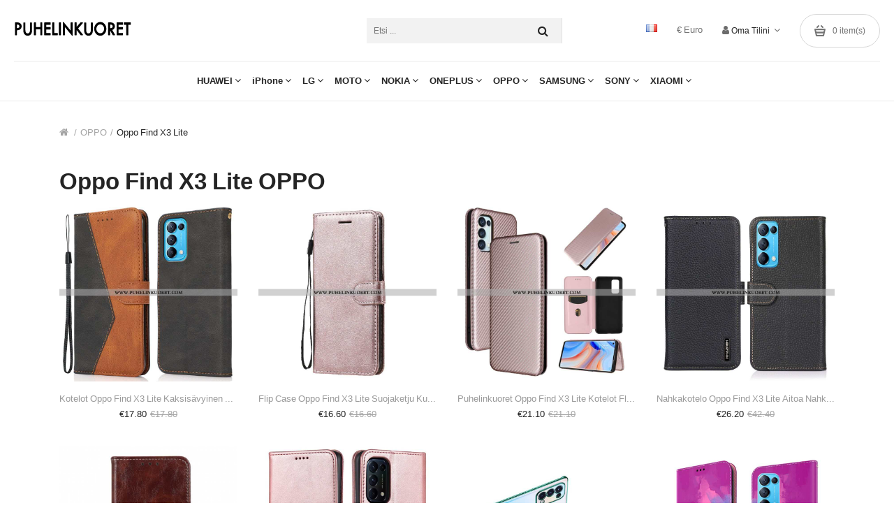

--- FILE ---
content_type: text/html
request_url: https://www.puhelinkuoret.com/kategoria/OPPO/Oppo-Find-X3-Lite.html
body_size: 12441
content:
<!DOCTYPE html PUBLIC "-//W3C//DTD XHTML 1.0 Strict//EN" "http://www.w3.org/TR/xhtml1/DTD/xhtml1-strict.dtd">
<!--[if IE]><![endif]-->
<!--[if IE 8 ]><html dir="ltr" lang="en" class="ie8"><![endif]-->
<!--[if IE 9 ]><html dir="ltr" lang="en" class="ie9"><![endif]-->
<!--[if (gt IE 9)|!(IE)]><!-->
<html dir="ltr" lang="fi">
<!--<![endif]-->
<head>
<meta http-equiv="X-UA-Compatible" content="IE=edge" />
<meta name="viewport" content="width=device-width, initial-scale=1">
<meta http-equiv="Content-Type" content="text/html; charset=utf-8" />
<title>Halvat Kuori Oppo Find X3 Lite, Kotelo Oppo Find X3 Lite Verkossa | puhelinkuoret.com</title>
<meta name="keywords" content="kuori oppo find x3 lite, kuoret oppo find x3 lite verkossa, kotelo oppo find x3 lite tryk, kuoret oppo find x3 lite puhelimen kuoret, kuoret oppo find x3 lite halpa">
<meta name="Description" content="Joten saat uusi tyylikäs kuoret, kuoret Oppo Find X3 Lite puhelimen kuoret, suojaus, nahka halpa muodin ja suuntausta verkossa. Valita kuori Oppo Find X3 Lite suojaus, trend netistä sisältää kaikki tyylit pidät.">
<base href="https://www.puhelinkuoret.com/">
<link rel="icon" href="https://www.puhelinkuoret.com/favicon.ico" type="image/x-icon">
<link rel="shortcut icon" href="https://www.puhelinkuoret.com/favicon.ico" />
<script src="https://www.puhelinkuoret.com/themes/javascript/jquery-2.1.1.min.js"></script>
<link rel="alternate" media="only screen and (max-width: 640px)" href="https://www.puhelinkuoret.com/m/kategoria/OPPO/Oppo-Find-X3-Lite.html" />
<script>
  if($(window).width() <= 640) {
     var mobile_link=$("link[rel='alternate']");
     if (mobile_link){
       window.location.href=mobile_link.attr("href");
     }
  }
</script>
<script src="https://www.puhelinkuoret.com/themes/javascript/menu.js"></script>
<link href="https://www.puhelinkuoret.com/themes/stylesheet/menu.css" rel="stylesheet" />
<link href="https://www.puhelinkuoret.com/themes/bootstrap/css/bootstrap.min.css" rel="stylesheet" media="screen" />
<script src="https://www.puhelinkuoret.com/themes/bootstrap/js/bootstrap.min.js"></script>
<link href="https://www.puhelinkuoret.com/themes/font-awesome/css/font-awesome.min.css" rel="stylesheet" type="text/css" />
<link href="https://www.puhelinkuoret.com/themes/stylesheet/stylesheet.css" rel="stylesheet" />
<script src="https://www.puhelinkuoret.com/themes/javascript/common.js"></script>
<link href="https://www.puhelinkuoret.com/themes/stylesheet/category.css" rel="stylesheet" />
</head>
<body class="product-category home1">
<div class="wrapper">

<header>
  <div class="header-inner">
    <div class="container-inner">
      <div class="inner">
        <div class="inner-inner">
          <div class="logo-container">
            <div id="logo"><a href="https://www.puhelinkuoret.com/"><img src="https://www.puhelinkuoret.com/images/logo.png" title="Puhelin Kuoret Verkkokauppa" alt="Puhelin Kuoret Verkkokauppa" class="img-responsive" /></a></div>
          </div>
          <div class="box-cart">
            <div class="box-setting">
			  <div class="language"><img src="/images/language/fr.png" alt="Français" title="Français"></div>
              <div class="currency">€ Euro</div>
              <div class="account">
                <div class="btn-group">
                  <button class="btn btn-link dropdown-toggle" data-toggle="dropdown"><i class="ion-android-person"></i><span class="hidden-xs">Oma Tilini</span> <i class="icon ion-chevron-down"></i></button>
                  <div class="dropdown-menu" id="top-links">
                    <ul class="ul-account list-unstyled">
                      <li><a rel="nofollow" id="a-register-link" href="https://www.puhelinkuoret.com/account/register.html">Rekisteröidy</a></li>
                      <li><a rel="nofollow" id="a-login-link" href="https://www.puhelinkuoret.com/account/login.html">Kirjaudu</a></li>
                    </ul>
                  </div>
                </div>
              </div>
            </div>
            <div id="cart" class="btn-group btn-block">
              <button type="button" data-toggle="dropdown" data-loading-text="Loading..." class="btn dropdown-toggle"><span id="cart-total"><span class="txt_number">0</span><span class="txt_items"> item(s)</span><span class="total-price">€0.00</span></span></button>
              <ul class="dropdown-menu pull-right">
			  <li>
				<p class="text-center cart-empty">Ostokorisi on tyhjä.</p>
			  </li>
			  </ul>
            </div>
          </div>
        </div>
        <div class="top-search">
          <div id="search-by-category">
            <div class="search-container">
              <input type="text" name="search" id="text-search" value="" placeholder="Etsi ..." />
            </div>
            <div id="sp-btn-search">
              <button type="button" id="btn-search-category" class="btn btn-default btn-lg"><span>Etsi</span></button>
            </div>
          </div>
        </div>
      </div>
      <div class="col-hoz fix">
    <style>
    #oc-menu .oc-menu-bar {
        background: #FFFFFF;
        color: #FFFFFF;
		padding: 15px 15px 15px 15px;
		position: relative;
    }
    #oc-menu.oc-menu-bar {
        background: #FFFFFF;
        color: #FFFFFF;
    }
    #oc-menu .ul-top-items .li-top-item {
        background: #FFFFFF;
        color: #242424;
    }
    #oc-menu .ul-top-items .li-top-item .a-top-link {
        padding: 15px 8px;
        color: #242424;
        font-size: 13px;
        line-height: 26px;
        text-transform: none;
        font-weight: 700;
    }
    #oc-menu .ul-top-items .li-top-item:hover, #oc-menu .ul-top-items .li-top-item.active {
        background: #FFFFFF;
        color: #FF6A28;
    }
    #oc-menu .ul-top-items .li-top-item:hover .a-top-link, #oc-menu .ul-top-items .li-top-item.active .a-top-link{
        color: #FF6A28;
        font-weight: 700;
    }
    #oc-menu .mega-menu-container {
        width: 1110px;
        background: #FFFFFF;
        padding: 45px 50px 40px 50px;
        
    }
    #oc-menu .mega-menu-container .a-mega-second-link,#oc-menu .mega-menu-container .widget-html-title {
        color: #242424;
    }
	#oc-menu .mega-menu-container .a-mega-third-link {
        color: #747474;
    }
    #oc-menu .ul-second-items .li-second-items {
        background: #FFFFFF;
        color: #242424;
    }
    #oc-menu .ul-second-items .li-second-items:hover, #oc-menu .ul-second-items .li-second-items.active {
        background: #FFFFFF;
        color: #FF6A28;
    }
    #oc-menu .ul-second-items .li-second-items .a-second-link {
        color: #242424;
        font-size: 13px;
        text-transform: capitalize;
    }
    #oc-menu .ul-second-items .li-second-items:hover .a-second-link, #oc-menu .ul-second-items .li-second-items.active .a-second-link {
        color: #FF6A28;
    }
    #oc-menu .ul-third-items .li-third-items {
        background: #FFFFFF;
    }
    #oc-menu .ul-third-items .li-third-items:hover, #oc-menu .ul-third-items .li-third-items.active {
        background: #FFFFFF;
    }
    #oc-menu .ul-third-items .li-third-items .a-third-link {
        color: #747474;
        font-size: 13px;
        text-transform: capitalize;
        font-weight: 400;
    }
    #oc-menu .ul-third-items .li-third-items:hover .a-third-link, #oc-menu .ul-third-items .li-third-items.active .a-third-link {
        color: #FF6A28;
        font-weight: 400;
    }
</style>
        <div class="oc-menu horizontal-menu oc-menu-bar visible-lg" id="oc-menu">
          <input type="hidden" id="oc-menu-effect" class="menu-effect" value="none" />
          <ul class="ul-top-items">
			<li class="li-top-item left" style="float:left"><a class="a-top-link" href="https://www.puhelinkuoret.com/kategoria/HUAWEI.html"><span>HUAWEI</span><i class="ion-ios-arrow-down" aria-hidden="true"></i></a>
			    <div class="flyout-menu-container sub-menu-container left">
				  <ul class="ul-second-items">
				  <li class="li-second-items"><a href="https://www.puhelinkuoret.com/kategoria/HUAWEI/Huawei-P50-Pocket.html" class="a-second-link a-item"><span class="a-second-title">Huawei P50 Pocket</span></a>
				      </li>
                    <li class="li-second-items"><a href="https://www.puhelinkuoret.com/kategoria/HUAWEI/Huawei-Pura-70-Ultra.html" class="a-second-link a-item"><span class="a-second-title">Huawei Pura 70 Ultra</span></a>
				      </li>
                    <li class="li-second-items"><a href="https://www.puhelinkuoret.com/kategoria/HUAWEI/Huawei-P50-Pro.html" class="a-second-link a-item"><span class="a-second-title">Huawei P50 Pro</span></a>
				      </li>
                    <li class="li-second-items"><a href="https://www.puhelinkuoret.com/kategoria/HUAWEI/Huawei-Mate-50-Pro.html" class="a-second-link a-item"><span class="a-second-title">Huawei Mate 50 Pro</span></a>
				      </li>
                    <li class="li-second-items"><a href="https://www.puhelinkuoret.com/kategoria/HUAWEI/Huawei-P60-Pro.html" class="a-second-link a-item"><span class="a-second-title">Huawei P60 Pro</span></a>
				      </li>
                    <li class="li-second-items"><a href="https://www.puhelinkuoret.com/kategoria/HUAWEI/Huawei-Nova-11-Pro.html" class="a-second-link a-item"><span class="a-second-title">Huawei Nova 11 Pro</span></a>
				      </li>
                    <li class="li-second-items"><a href="https://www.puhelinkuoret.com/kategoria/HUAWEI/Huawei-Nova-12i.html" class="a-second-link a-item"><span class="a-second-title">Huawei Nova 12i</span></a>
				      </li>
                    <li class="li-second-items"><a href="https://www.puhelinkuoret.com/kategoria/HUAWEI/Huawei-Nova-12-SE.html" class="a-second-link a-item"><span class="a-second-title">Huawei Nova 12 SE</span></a>
				      </li>
                    <li class="li-second-items"><a href="https://www.puhelinkuoret.com/kategoria/HUAWEI/Huawei-Nova-12S.html" class="a-second-link a-item"><span class="a-second-title">Huawei Nova 12S</span></a>
				      </li>
                    <li class="li-second-items"><a href="https://www.puhelinkuoret.com/kategoria/HUAWEI/Huawei-Pura-70.html" class="a-second-link a-item"><span class="a-second-title">Huawei Pura 70</span></a>
				      </li>
                    <li class="li-second-items"><a href="https://www.puhelinkuoret.com/kategoria/HUAWEI/Huawei-Pura-70-Pro.html" class="a-second-link a-item"><span class="a-second-title">Huawei Pura 70 Pro</span></a>
				      </li>
                    <li class="li-second-items"><a href="https://www.puhelinkuoret.com/kategoria/HUAWEI/Huawei-P50.html" class="a-second-link a-item"><span class="a-second-title">Huawei P50</span></a>
				      </li>
                    <li class="li-second-items"><a href="https://www.puhelinkuoret.com/kategoria/HUAWEI/HUAWEI-MATE-20-RS.html" class="a-second-link a-item"><span class="a-second-title">HUAWEI MATE 20 RS</span></a>
				      </li>
                    <li class="li-second-items"><a href="https://www.puhelinkuoret.com/kategoria/HUAWEI/HUAWEI-MATE-20-X.html" class="a-second-link a-item"><span class="a-second-title">HUAWEI MATE 20 X</span></a>
				      </li>
                    <li class="li-second-items"><a href="https://www.puhelinkuoret.com/kategoria/HUAWEI/HUAWEI-MATE-30.html" class="a-second-link a-item"><span class="a-second-title">HUAWEI MATE 30</span></a>
				      </li>
                    <li class="li-second-items"><a href="https://www.puhelinkuoret.com/kategoria/HUAWEI/HUAWEI-MATE-30-LITE.html" class="a-second-link a-item"><span class="a-second-title">HUAWEI MATE 30 LITE</span></a>
				      </li>
                    <li class="li-second-items"><a href="https://www.puhelinkuoret.com/kategoria/HUAWEI/HUAWEI-MATE-30-PRO.html" class="a-second-link a-item"><span class="a-second-title">HUAWEI MATE 30 PRO</span></a>
				      </li>
                    <li class="li-second-items"><a href="https://www.puhelinkuoret.com/kategoria/HUAWEI/HUAWEI-MATE-30-RS.html" class="a-second-link a-item"><span class="a-second-title">HUAWEI MATE 30 RS</span></a>
				      </li>
                    <li class="li-second-items"><a href="https://www.puhelinkuoret.com/kategoria/HUAWEI/HUAWEI-NOVA-5T.html" class="a-second-link a-item"><span class="a-second-title">HUAWEI NOVA 5T</span></a>
				      </li>
                    <li class="li-second-items"><a href="https://www.puhelinkuoret.com/kategoria/HUAWEI/HUAWEI-P-SMART.html" class="a-second-link a-item"><span class="a-second-title">HUAWEI P SMART</span></a>
				      </li>
                    <li class="li-second-items"><a href="https://www.puhelinkuoret.com/kategoria/HUAWEI/HUAWEI-P-SMART-2019.html" class="a-second-link a-item"><span class="a-second-title">HUAWEI P SMART 2019</span></a>
				      </li>
                    <li class="li-second-items"><a href="https://www.puhelinkuoret.com/kategoria/HUAWEI/HUAWEI-MATE-20-PRO.html" class="a-second-link a-item"><span class="a-second-title">HUAWEI MATE 20 PRO</span></a>
				      </li>
                    <li class="li-second-items"><a href="https://www.puhelinkuoret.com/kategoria/HUAWEI/HUAWEI-P-SMART-Z.html" class="a-second-link a-item"><span class="a-second-title">HUAWEI P SMART Z</span></a>
				      </li>
                    <li class="li-second-items"><a href="https://www.puhelinkuoret.com/kategoria/HUAWEI/HONOR-VIEW30.html" class="a-second-link a-item"><span class="a-second-title">HONOR VIEW30</span></a>
				      </li>
                    <li class="li-second-items"><a href="https://www.puhelinkuoret.com/kategoria/HUAWEI/HUAWEI-P-SMART-2020.html" class="a-second-link a-item"><span class="a-second-title">HUAWEI P SMART 2020</span></a>
				      </li>
                    <li class="li-second-items"><a href="https://www.puhelinkuoret.com/kategoria/HUAWEI/HUAWEI-MATE-20-LITE.html" class="a-second-link a-item"><span class="a-second-title">HUAWEI MATE 20 LITE</span></a>
				      </li>
                    <li class="li-second-items"><a href="https://www.puhelinkuoret.com/kategoria/HUAWEI/HUAWEI-MATE-20.html" class="a-second-link a-item"><span class="a-second-title">HUAWEI MATE 20</span></a>
				      </li>
                    <li class="li-second-items"><a href="https://www.puhelinkuoret.com/kategoria/HUAWEI/HUAWEI-MATE-10-PRO.html" class="a-second-link a-item"><span class="a-second-title">HUAWEI MATE 10 PRO</span></a>
				      </li>
                    <li class="li-second-items"><a href="https://www.puhelinkuoret.com/kategoria/HUAWEI/HUAWEI-MATE-10-LITE.html" class="a-second-link a-item"><span class="a-second-title">HUAWEI MATE 10 LITE</span></a>
				      </li>
                    <li class="li-second-items"><a href="https://www.puhelinkuoret.com/kategoria/HUAWEI/HUAWEI-P-SMART-.html" class="a-second-link a-item"><span class="a-second-title">HUAWEI P SMART+</span></a>
				      </li>
                    <li class="li-second-items"><a href="https://www.puhelinkuoret.com/kategoria/HUAWEI/HONOR-VIEW30-PRO.html" class="a-second-link a-item"><span class="a-second-title">HONOR VIEW30 PRO</span></a>
				      </li>
                    <li class="li-second-items"><a href="https://www.puhelinkuoret.com/kategoria/HUAWEI/HUAWEI-P30-LITE-XL.html" class="a-second-link a-item"><span class="a-second-title">HUAWEI P30 LITE XL</span></a>
				      </li>
                    <li class="li-second-items"><a href="https://www.puhelinkuoret.com/kategoria/HUAWEI/HONOR-9X-PRO.html" class="a-second-link a-item"><span class="a-second-title">HONOR 9X PRO</span></a>
				      </li>
                    <li class="li-second-items"><a href="https://www.puhelinkuoret.com/kategoria/HUAWEI/HONOR-9X.html" class="a-second-link a-item"><span class="a-second-title">HONOR 9X</span></a>
				      </li>
                    <li class="li-second-items"><a href="https://www.puhelinkuoret.com/kategoria/HUAWEI/HONOR-30S.html" class="a-second-link a-item"><span class="a-second-title">HONOR 30S</span></a>
				      </li>
                    <li class="li-second-items"><a href="https://www.puhelinkuoret.com/kategoria/HUAWEI/HONOR-30-PRO.html" class="a-second-link a-item"><span class="a-second-title">HONOR 30 PRO</span></a>
				      </li>
                    <li class="li-second-items"><a href="https://www.puhelinkuoret.com/kategoria/HUAWEI/HONOR-30.html" class="a-second-link a-item"><span class="a-second-title">HONOR 30</span></a>
				      </li>
                    <li class="li-second-items"><a href="https://www.puhelinkuoret.com/kategoria/HUAWEI/HONOR-20-PRO.html" class="a-second-link a-item"><span class="a-second-title">HONOR 20 PRO</span></a>
				      </li>
                    <li class="li-second-items"><a href="https://www.puhelinkuoret.com/kategoria/HUAWEI/HUAWEI-MATE-10.html" class="a-second-link a-item"><span class="a-second-title">HUAWEI MATE 10</span></a>
				      </li>
                    <li class="li-second-items"><a href="https://www.puhelinkuoret.com/kategoria/HUAWEI/HUAWEI-P40-PRO.html" class="a-second-link a-item"><span class="a-second-title">HUAWEI P40 PRO</span></a>
				      </li>
                    <li class="li-second-items"><a href="https://www.puhelinkuoret.com/kategoria/HUAWEI/HUAWEI-Y7-2019.html" class="a-second-link a-item"><span class="a-second-title">HUAWEI Y7 2019</span></a>
				      </li>
                    <li class="li-second-items"><a href="https://www.puhelinkuoret.com/kategoria/HUAWEI/HUAWEI-Y7-2018.html" class="a-second-link a-item"><span class="a-second-title">HUAWEI Y7 2018</span></a>
				      </li>
                    <li class="li-second-items"><a href="https://www.puhelinkuoret.com/kategoria/HUAWEI/HUAWEI-Y6S.html" class="a-second-link a-item"><span class="a-second-title">HUAWEI Y6S</span></a>
				      </li>
                    <li class="li-second-items"><a href="https://www.puhelinkuoret.com/kategoria/HUAWEI/HUAWEI-Y6S.html" class="a-second-link a-item"><span class="a-second-title">HUAWEI Y6S</span></a>
				      </li>
                    <li class="li-second-items"><a href="https://www.puhelinkuoret.com/kategoria/HUAWEI/HUAWEI-Y6P.html" class="a-second-link a-item"><span class="a-second-title">HUAWEI Y6P</span></a>
				      </li>
                    <li class="li-second-items"><a href="https://www.puhelinkuoret.com/kategoria/HUAWEI/HUAWEI-Y6-2019.html" class="a-second-link a-item"><span class="a-second-title">HUAWEI Y6 2019</span></a>
				      </li>
                    <li class="li-second-items"><a href="https://www.puhelinkuoret.com/kategoria/HUAWEI/HUAWEI-Y6-2018.html" class="a-second-link a-item"><span class="a-second-title">HUAWEI Y6 2018</span></a>
				      </li>
                    <li class="li-second-items"><a href="https://www.puhelinkuoret.com/kategoria/HUAWEI/HUAWEI-P30.html" class="a-second-link a-item"><span class="a-second-title">HUAWEI P30</span></a>
				      </li>
                    <li class="li-second-items"><a href="https://www.puhelinkuoret.com/kategoria/HUAWEI/HUAWEI-Y5-2019.html" class="a-second-link a-item"><span class="a-second-title">HUAWEI Y5 2019</span></a>
				      </li>
                    <li class="li-second-items"><a href="https://www.puhelinkuoret.com/kategoria/HUAWEI/HUAWEI-P-SMART-2019.html" class="a-second-link a-item"><span class="a-second-title">HUAWEI P SMART+ 2019</span></a>
				      </li>
                    <li class="li-second-items"><a href="https://www.puhelinkuoret.com/kategoria/HUAWEI/HONOR-20.html" class="a-second-link a-item"><span class="a-second-title">HONOR 20</span></a>
				      </li>
                    <li class="li-second-items"><a href="https://www.puhelinkuoret.com/kategoria/HUAWEI/HUAWEI-P20.html" class="a-second-link a-item"><span class="a-second-title">HUAWEI P20</span></a>
				      </li>
                    <li class="li-second-items"><a href="https://www.puhelinkuoret.com/kategoria/HUAWEI/HUAWEI-Y5P.html" class="a-second-link a-item"><span class="a-second-title">HUAWEI Y5P</span></a>
				      </li>
                    <li class="li-second-items"><a href="https://www.puhelinkuoret.com/kategoria/HUAWEI/HUAWEI-P20-PRO.html" class="a-second-link a-item"><span class="a-second-title">HUAWEI P20 PRO</span></a>
				      </li>
                    <li class="li-second-items"><a href="https://www.puhelinkuoret.com/kategoria/HUAWEI/HUAWEI-P40-LITE-E.html" class="a-second-link a-item"><span class="a-second-title">HUAWEI P40 LITE E</span></a>
				      </li>
                    <li class="li-second-items"><a href="https://www.puhelinkuoret.com/kategoria/HUAWEI/HUAWEI-P30-LITE.html" class="a-second-link a-item"><span class="a-second-title">HUAWEI P30 LITE</span></a>
				      </li>
                    <li class="li-second-items"><a href="https://www.puhelinkuoret.com/kategoria/HUAWEI/HUAWEI-P30-PRO.html" class="a-second-link a-item"><span class="a-second-title">HUAWEI P30 PRO</span></a>
				      </li>
                    <li class="li-second-items"><a href="https://www.puhelinkuoret.com/kategoria/HUAWEI/HUAWEI-P40.html" class="a-second-link a-item"><span class="a-second-title">HUAWEI P40</span></a>
				      </li>
                    <li class="li-second-items"><a href="https://www.puhelinkuoret.com/kategoria/HUAWEI/HUAWEI-P40-LITE.html" class="a-second-link a-item"><span class="a-second-title">HUAWEI P40 LITE</span></a>
				      </li>
                    <li class="li-second-items"><a href="https://www.puhelinkuoret.com/kategoria/HUAWEI/HUAWEI-P40-LITE-5G.html" class="a-second-link a-item"><span class="a-second-title">HUAWEI P40 LITE 5G</span></a>
				      </li>
                    <li class="li-second-items"><a href="https://www.puhelinkuoret.com/kategoria/HUAWEI/HUAWEI-P40-LITE-E.html" class="a-second-link a-item"><span class="a-second-title">HUAWEI P40 LITE E</span></a>
				      </li>
                    <li class="li-second-items"><a href="https://www.puhelinkuoret.com/kategoria/HUAWEI/HUAWEI-P20-LITE.html" class="a-second-link a-item"><span class="a-second-title">HUAWEI P20 LITE</span></a>
				      </li>
                    <li class="li-second-items"><a href="https://www.puhelinkuoret.com/kategoria/HUAWEI/HUAWEI-Mate-40.html" class="a-second-link a-item"><span class="a-second-title">HUAWEI Mate 40</span></a>
				      </li>
                    <li class="li-second-items"><a href="https://www.puhelinkuoret.com/kategoria/HUAWEI/HUAWEI-Mate-40-Pro.html" class="a-second-link a-item"><span class="a-second-title">HUAWEI Mate 40 Pro</span></a>
				      </li>
                    <li class="li-second-items"><a href="https://www.puhelinkuoret.com/kategoria/HUAWEI/HUAWEI-Mate-40-Pro-.html" class="a-second-link a-item"><span class="a-second-title">HUAWEI Mate 40 Pro+</span></a>
				      </li>
                    <li class="li-second-items"><a href="https://www.puhelinkuoret.com/kategoria/HUAWEI/HUAWEI-Mate-40-RS.html" class="a-second-link a-item"><span class="a-second-title">HUAWEI Mate 40 RS</span></a>
				      </li>
                    
                  </ul>
                </div>
				
              </li>
			  <li class="li-top-item left" style="float:left"><a class="a-top-link" href="https://www.puhelinkuoret.com/kategoria/iPhone.html"><span>iPhone</span><i class="ion-ios-arrow-down" aria-hidden="true"></i></a>
			    <div class="flyout-menu-container sub-menu-container left">
				  <ul class="ul-second-items">
				  <li class="li-second-items"><a href="https://www.puhelinkuoret.com/kategoria/iPhone/iPhone-15.html" class="a-second-link a-item"><span class="a-second-title">iPhone 15</span></a>
				      </li>
                    <li class="li-second-items"><a href="https://www.puhelinkuoret.com/kategoria/iPhone/iPhone-16-Pro-Max.html" class="a-second-link a-item"><span class="a-second-title">iPhone 16 Pro Max</span></a>
				      </li>
                    <li class="li-second-items"><a href="https://www.puhelinkuoret.com/kategoria/iPhone/iPhone-15-Plus.html" class="a-second-link a-item"><span class="a-second-title">iPhone 15 Plus</span></a>
				      </li>
                    <li class="li-second-items"><a href="https://www.puhelinkuoret.com/kategoria/iPhone/iPhone-15-Pro.html" class="a-second-link a-item"><span class="a-second-title">iPhone 15 Pro</span></a>
				      </li>
                    <li class="li-second-items"><a href="https://www.puhelinkuoret.com/kategoria/iPhone/iPhone-15-Pro-Max.html" class="a-second-link a-item"><span class="a-second-title">iPhone 15 Pro Max</span></a>
				      </li>
                    <li class="li-second-items"><a href="https://www.puhelinkuoret.com/kategoria/iPhone/iPhone-14-Pro-Max.html" class="a-second-link a-item"><span class="a-second-title">iPhone 14 Pro Max</span></a>
				      </li>
                    <li class="li-second-items"><a href="https://www.puhelinkuoret.com/kategoria/iPhone/iPhone-14-Plus.html" class="a-second-link a-item"><span class="a-second-title">iPhone 14 Plus</span></a>
				      </li>
                    <li class="li-second-items"><a href="https://www.puhelinkuoret.com/kategoria/iPhone/iPhone-14-Pro.html" class="a-second-link a-item"><span class="a-second-title">iPhone 14 Pro</span></a>
				      </li>
                    <li class="li-second-items"><a href="https://www.puhelinkuoret.com/kategoria/iPhone/iPhone-13-Pro-Max.html" class="a-second-link a-item"><span class="a-second-title">iPhone 13 Pro Max</span></a>
				      </li>
                    <li class="li-second-items"><a href="https://www.puhelinkuoret.com/kategoria/iPhone/iPhone-13-Pro.html" class="a-second-link a-item"><span class="a-second-title">iPhone 13 Pro</span></a>
				      </li>
                    <li class="li-second-items"><a href="https://www.puhelinkuoret.com/kategoria/iPhone/iPhone-13-Mini.html" class="a-second-link a-item"><span class="a-second-title">iPhone 13 Mini</span></a>
				      </li>
                    <li class="li-second-items"><a href="https://www.puhelinkuoret.com/kategoria/iPhone/iPhone-16.html" class="a-second-link a-item"><span class="a-second-title">iPhone 16</span></a>
				      </li>
                    <li class="li-second-items"><a href="https://www.puhelinkuoret.com/kategoria/iPhone/iPhone-16-Plus.html" class="a-second-link a-item"><span class="a-second-title">iPhone 16 Plus</span></a>
				      </li>
                    <li class="li-second-items"><a href="https://www.puhelinkuoret.com/kategoria/iPhone/iPhone-16-Pro.html" class="a-second-link a-item"><span class="a-second-title">iPhone 16 Pro</span></a>
				      </li>
                    <li class="li-second-items"><a href="https://www.puhelinkuoret.com/kategoria/iPhone/iPhone-14.html" class="a-second-link a-item"><span class="a-second-title">iPhone 14</span></a>
				      </li>
                    <li class="li-second-items"><a href="https://www.puhelinkuoret.com/kategoria/iPhone/iPhone-XS-MAX.html" class="a-second-link a-item"><span class="a-second-title">iPhone XS MAX</span></a>
				      </li>
                    <li class="li-second-items"><a href="https://www.puhelinkuoret.com/kategoria/iPhone/iPhone-6-6S.html" class="a-second-link a-item"><span class="a-second-title">iPhone 6/6S</span></a>
				      </li>
                    <li class="li-second-items"><a href="https://www.puhelinkuoret.com/kategoria/iPhone/iPhone-6-6S-PLUS.html" class="a-second-link a-item"><span class="a-second-title">iPhone 6/6S PLUS</span></a>
				      </li>
                    <li class="li-second-items"><a href="https://www.puhelinkuoret.com/kategoria/iPhone/iPhone-7.html" class="a-second-link a-item"><span class="a-second-title">iPhone 7</span></a>
				      </li>
                    <li class="li-second-items"><a href="https://www.puhelinkuoret.com/kategoria/iPhone/iPhone-7-PLUS.html" class="a-second-link a-item"><span class="a-second-title">iPhone 7 PLUS</span></a>
				      </li>
                    <li class="li-second-items"><a href="https://www.puhelinkuoret.com/kategoria/iPhone/iPhone-8.html" class="a-second-link a-item"><span class="a-second-title">iPhone 8</span></a>
				      </li>
                    <li class="li-second-items"><a href="https://www.puhelinkuoret.com/kategoria/iPhone/iPhone-8-PLUS.html" class="a-second-link a-item"><span class="a-second-title">iPhone 8 PLUS</span></a>
				      </li>
                    <li class="li-second-items"><a href="https://www.puhelinkuoret.com/kategoria/iPhone/iPhone-SE-NOUVEAU-.html" class="a-second-link a-item"><span class="a-second-title">iPhone SE (NOUVEAU)</span></a>
				      </li>
                    <li class="li-second-items"><a href="https://www.puhelinkuoret.com/kategoria/iPhone/iPhone-X.html" class="a-second-link a-item"><span class="a-second-title">iPhone X</span></a>
				      </li>
                    <li class="li-second-items"><a href="https://www.puhelinkuoret.com/kategoria/iPhone/iPhone-XR.html" class="a-second-link a-item"><span class="a-second-title">iPhone XR</span></a>
				      </li>
                    <li class="li-second-items"><a href="https://www.puhelinkuoret.com/kategoria/iPhone/iPhone-11-PRO.html" class="a-second-link a-item"><span class="a-second-title">iPhone 11 PRO</span></a>
				      </li>
                    <li class="li-second-items"><a href="https://www.puhelinkuoret.com/kategoria/iPhone/iPhone-XS.html" class="a-second-link a-item"><span class="a-second-title">iPhone XS</span></a>
				      </li>
                    <li class="li-second-items"><a href="https://www.puhelinkuoret.com/kategoria/iPhone/iPhone-11.html" class="a-second-link a-item"><span class="a-second-title">iPhone 11</span></a>
				      </li>
                    <li class="li-second-items"><a href="https://www.puhelinkuoret.com/kategoria/iPhone/iPhone-11-PRO-MAX.html" class="a-second-link a-item"><span class="a-second-title">iPhone 11 PRO MAX</span></a>
				      </li>
                    <li class="li-second-items"><a href="https://www.puhelinkuoret.com/kategoria/iPhone/iPhone-12.html" class="a-second-link a-item"><span class="a-second-title">iPhone 12</span></a>
				      </li>
                    <li class="li-second-items"><a href="https://www.puhelinkuoret.com/kategoria/iPhone/iPhone-12-Mini.html" class="a-second-link a-item"><span class="a-second-title">iPhone 12 Mini</span></a>
				      </li>
                    <li class="li-second-items"><a href="https://www.puhelinkuoret.com/kategoria/iPhone/iPhone-12-Pro.html" class="a-second-link a-item"><span class="a-second-title">iPhone 12 Pro</span></a>
				      </li>
                    <li class="li-second-items"><a href="https://www.puhelinkuoret.com/kategoria/iPhone/iPhone-12-Pro-Max.html" class="a-second-link a-item"><span class="a-second-title">iPhone 12 Pro Max</span></a>
				      </li>
                    
                  </ul>
                </div>
				
              </li>
			  <li class="li-top-item left" style="float:left"><a class="a-top-link" href="https://www.puhelinkuoret.com/kategoria/LG.html"><span>LG</span><i class="ion-ios-arrow-down" aria-hidden="true"></i></a>
			    <div class="flyout-menu-container sub-menu-container left">
				  <ul class="ul-second-items">
				  <li class="li-second-items"><a href="https://www.puhelinkuoret.com/kategoria/LG/LG-V30.html" class="a-second-link a-item"><span class="a-second-title">LG V30</span></a>
				      </li>
                    <li class="li-second-items"><a href="https://www.puhelinkuoret.com/kategoria/LG/LG-Q7.html" class="a-second-link a-item"><span class="a-second-title">LG Q7</span></a>
				      </li>
                    <li class="li-second-items"><a href="https://www.puhelinkuoret.com/kategoria/LG/LG-Q6.html" class="a-second-link a-item"><span class="a-second-title">LG Q6</span></a>
				      </li>
                    <li class="li-second-items"><a href="https://www.puhelinkuoret.com/kategoria/LG/LG-Q-STYLUS.html" class="a-second-link a-item"><span class="a-second-title">LG Q STYLUS</span></a>
				      </li>
                    <li class="li-second-items"><a href="https://www.puhelinkuoret.com/kategoria/LG/LG-K11.html" class="a-second-link a-item"><span class="a-second-title">LG K11</span></a>
				      </li>
                    <li class="li-second-items"><a href="https://www.puhelinkuoret.com/kategoria/LG/LG-G7-THINQ.html" class="a-second-link a-item"><span class="a-second-title">LG G7 THINQ</span></a>
				      </li>
                    <li class="li-second-items"><a href="https://www.puhelinkuoret.com/kategoria/LG/LG-G6.html" class="a-second-link a-item"><span class="a-second-title">LG G6</span></a>
				      </li>
                    
                  </ul>
                </div>
				
              </li>
			  <li class="li-top-item left" style="float:left"><a class="a-top-link" href="https://www.puhelinkuoret.com/kategoria/MOTO.html"><span>MOTO</span><i class="ion-ios-arrow-down" aria-hidden="true"></i></a>
			    <div class="flyout-menu-container sub-menu-container left">
				  <ul class="ul-second-items">
				  <li class="li-second-items"><a href="https://www.puhelinkuoret.com/kategoria/MOTO/Moto-G73-5G.html" class="a-second-link a-item"><span class="a-second-title">Moto G73 5G</span></a>
				      </li>
                    <li class="li-second-items"><a href="https://www.puhelinkuoret.com/kategoria/MOTO/Moto-G100.html" class="a-second-link a-item"><span class="a-second-title">Moto G100</span></a>
				      </li>
                    <li class="li-second-items"><a href="https://www.puhelinkuoret.com/kategoria/MOTO/Moto-G200-5G.html" class="a-second-link a-item"><span class="a-second-title">Moto G200 5G</span></a>
				      </li>
                    <li class="li-second-items"><a href="https://www.puhelinkuoret.com/kategoria/MOTO/Moto-G50.html" class="a-second-link a-item"><span class="a-second-title">Moto G50</span></a>
				      </li>
                    <li class="li-second-items"><a href="https://www.puhelinkuoret.com/kategoria/MOTO/Moto-G51-5G.html" class="a-second-link a-item"><span class="a-second-title">Moto G51 5G</span></a>
				      </li>
                    <li class="li-second-items"><a href="https://www.puhelinkuoret.com/kategoria/MOTO/Moto-G60S.html" class="a-second-link a-item"><span class="a-second-title">Moto G60S</span></a>
				      </li>
                    <li class="li-second-items"><a href="https://www.puhelinkuoret.com/kategoria/MOTO/Moto-G71-5G.html" class="a-second-link a-item"><span class="a-second-title">Moto G71 5G</span></a>
				      </li>
                    <li class="li-second-items"><a href="https://www.puhelinkuoret.com/kategoria/MOTO/Moto-E40-E30-E20.html" class="a-second-link a-item"><span class="a-second-title">Moto E40 / E30 / E20</span></a>
				      </li>
                    <li class="li-second-items"><a href="https://www.puhelinkuoret.com/kategoria/MOTO/MOTO-G8.html" class="a-second-link a-item"><span class="a-second-title">MOTO G8</span></a>
				      </li>
                    <li class="li-second-items"><a href="https://www.puhelinkuoret.com/kategoria/MOTO/MOTO-G7-POWER.html" class="a-second-link a-item"><span class="a-second-title">MOTO G7 POWER</span></a>
				      </li>
                    <li class="li-second-items"><a href="https://www.puhelinkuoret.com/kategoria/MOTO/MOTO-G7-PLUS.html" class="a-second-link a-item"><span class="a-second-title">MOTO G7 PLUS</span></a>
				      </li>
                    <li class="li-second-items"><a href="https://www.puhelinkuoret.com/kategoria/MOTO/MOTO-G7-PLAY.html" class="a-second-link a-item"><span class="a-second-title">MOTO G7 PLAY</span></a>
				      </li>
                    <li class="li-second-items"><a href="https://www.puhelinkuoret.com/kategoria/MOTO/MOTO-G8-PLUS.html" class="a-second-link a-item"><span class="a-second-title">MOTO G8 PLUS</span></a>
				      </li>
                    <li class="li-second-items"><a href="https://www.puhelinkuoret.com/kategoria/MOTO/MOTO-G-PRO.html" class="a-second-link a-item"><span class="a-second-title">MOTO G PRO</span></a>
				      </li>
                    <li class="li-second-items"><a href="https://www.puhelinkuoret.com/kategoria/MOTO/MOTOROLA-ONE-HYPER.html" class="a-second-link a-item"><span class="a-second-title">MOTOROLA ONE HYPER</span></a>
				      </li>
                    <li class="li-second-items"><a href="https://www.puhelinkuoret.com/kategoria/MOTO/MOTO-G7.html" class="a-second-link a-item"><span class="a-second-title">MOTO G7</span></a>
				      </li>
                    <li class="li-second-items"><a href="https://www.puhelinkuoret.com/kategoria/MOTO/MOTO-G8-POWER.html" class="a-second-link a-item"><span class="a-second-title">MOTO G8 POWER</span></a>
				      </li>
                    <li class="li-second-items"><a href="https://www.puhelinkuoret.com/kategoria/MOTO/MOTO-G8-POWER-LITE.html" class="a-second-link a-item"><span class="a-second-title">MOTO G8 POWER LITE</span></a>
				      </li>
                    <li class="li-second-items"><a href="https://www.puhelinkuoret.com/kategoria/MOTO/MOTO-E6-PLUS.html" class="a-second-link a-item"><span class="a-second-title">MOTO E6 PLUS</span></a>
				      </li>
                    <li class="li-second-items"><a href="https://www.puhelinkuoret.com/kategoria/MOTO/MOTOROLA-ONE-ACTION.html" class="a-second-link a-item"><span class="a-second-title">MOTOROLA ONE ACTION</span></a>
				      </li>
                    <li class="li-second-items"><a href="https://www.puhelinkuoret.com/kategoria/MOTO/MOTOROLA-ONE-MACRO.html" class="a-second-link a-item"><span class="a-second-title">MOTOROLA ONE MACRO</span></a>
				      </li>
                    <li class="li-second-items"><a href="https://www.puhelinkuoret.com/kategoria/MOTO/MOTOROLA-ONE-VISION.html" class="a-second-link a-item"><span class="a-second-title">MOTOROLA ONE VISION</span></a>
				      </li>
                    <li class="li-second-items"><a href="https://www.puhelinkuoret.com/kategoria/MOTO/MOTOROLA-ONE-ZOOM.html" class="a-second-link a-item"><span class="a-second-title">MOTOROLA ONE ZOOM</span></a>
				      </li>
                    <li class="li-second-items"><a href="https://www.puhelinkuoret.com/kategoria/MOTO/MOTOROLA-EDGE.html" class="a-second-link a-item"><span class="a-second-title">MOTOROLA EDGE</span></a>
				      </li>
                    
                  </ul>
                </div>
				
              </li>
			  <li class="li-top-item left" style="float:left"><a class="a-top-link" href="https://www.puhelinkuoret.com/kategoria/NOKIA.html"><span>NOKIA</span><i class="ion-ios-arrow-down" aria-hidden="true"></i></a>
			    <div class="flyout-menu-container sub-menu-container left">
				  <ul class="ul-second-items">
				  <li class="li-second-items"><a href="https://www.puhelinkuoret.com/kategoria/NOKIA/NOKIA-5-1-PLUS.html" class="a-second-link a-item"><span class="a-second-title">NOKIA 5.1 PLUS</span></a>
				      </li>
                    <li class="li-second-items"><a href="https://www.puhelinkuoret.com/kategoria/NOKIA/NOKIA-1-3.html" class="a-second-link a-item"><span class="a-second-title">NOKIA 1.3</span></a>
				      </li>
                    <li class="li-second-items"><a href="https://www.puhelinkuoret.com/kategoria/NOKIA/NOKIA-2-1.html" class="a-second-link a-item"><span class="a-second-title">NOKIA 2.1</span></a>
				      </li>
                    <li class="li-second-items"><a href="https://www.puhelinkuoret.com/kategoria/NOKIA/NOKIA-2-2.html" class="a-second-link a-item"><span class="a-second-title">NOKIA 2.2</span></a>
				      </li>
                    <li class="li-second-items"><a href="https://www.puhelinkuoret.com/kategoria/NOKIA/NOKIA-2-3.html" class="a-second-link a-item"><span class="a-second-title">NOKIA 2.3</span></a>
				      </li>
                    <li class="li-second-items"><a href="https://www.puhelinkuoret.com/kategoria/NOKIA/NOKIA-3-1.html" class="a-second-link a-item"><span class="a-second-title">NOKIA 3.1</span></a>
				      </li>
                    <li class="li-second-items"><a href="https://www.puhelinkuoret.com/kategoria/NOKIA/NOKIA-3-1-PLUS.html" class="a-second-link a-item"><span class="a-second-title">NOKIA 3.1 PLUS</span></a>
				      </li>
                    <li class="li-second-items"><a href="https://www.puhelinkuoret.com/kategoria/NOKIA/NOKIA-3-2.html" class="a-second-link a-item"><span class="a-second-title">NOKIA 3.2</span></a>
				      </li>
                    <li class="li-second-items"><a href="https://www.puhelinkuoret.com/kategoria/NOKIA/NOKIA-1-PLUS.html" class="a-second-link a-item"><span class="a-second-title">NOKIA 1 PLUS</span></a>
				      </li>
                    <li class="li-second-items"><a href="https://www.puhelinkuoret.com/kategoria/NOKIA/NOKIA-5-1.html" class="a-second-link a-item"><span class="a-second-title">NOKIA 5.1</span></a>
				      </li>
                    <li class="li-second-items"><a href="https://www.puhelinkuoret.com/kategoria/NOKIA/NOKIA-9-PUREVIEW.html" class="a-second-link a-item"><span class="a-second-title">NOKIA 9 PUREVIEW</span></a>
				      </li>
                    <li class="li-second-items"><a href="https://www.puhelinkuoret.com/kategoria/NOKIA/NOKIA-5-3.html" class="a-second-link a-item"><span class="a-second-title">NOKIA 5.3</span></a>
				      </li>
                    <li class="li-second-items"><a href="https://www.puhelinkuoret.com/kategoria/NOKIA/NOKIA-6-1.html" class="a-second-link a-item"><span class="a-second-title">NOKIA 6.1</span></a>
				      </li>
                    <li class="li-second-items"><a href="https://www.puhelinkuoret.com/kategoria/NOKIA/NOKIA-6-2.html" class="a-second-link a-item"><span class="a-second-title">NOKIA 6.2</span></a>
				      </li>
                    <li class="li-second-items"><a href="https://www.puhelinkuoret.com/kategoria/NOKIA/NOKIA-7-PLUS.html" class="a-second-link a-item"><span class="a-second-title">NOKIA 7 PLUS</span></a>
				      </li>
                    <li class="li-second-items"><a href="https://www.puhelinkuoret.com/kategoria/NOKIA/NOKIA-7-1.html" class="a-second-link a-item"><span class="a-second-title">NOKIA 7.1</span></a>
				      </li>
                    <li class="li-second-items"><a href="https://www.puhelinkuoret.com/kategoria/NOKIA/NOKIA-7-2.html" class="a-second-link a-item"><span class="a-second-title">NOKIA 7.2</span></a>
				      </li>
                    <li class="li-second-items"><a href="https://www.puhelinkuoret.com/kategoria/NOKIA/NOKIA-8-SIROCCO.html" class="a-second-link a-item"><span class="a-second-title">NOKIA 8 SIROCCO</span></a>
				      </li>
                    <li class="li-second-items"><a href="https://www.puhelinkuoret.com/kategoria/NOKIA/NOKIA-8-1.html" class="a-second-link a-item"><span class="a-second-title">NOKIA 8.1</span></a>
				      </li>
                    <li class="li-second-items"><a href="https://www.puhelinkuoret.com/kategoria/NOKIA/NOKIA-4-2.html" class="a-second-link a-item"><span class="a-second-title">NOKIA 4.2</span></a>
				      </li>
                    
                  </ul>
                </div>
				
              </li>
			  <li class="li-top-item left" style="float:left"><a class="a-top-link" href="https://www.puhelinkuoret.com/kategoria/ONEPLUS.html"><span>ONEPLUS</span><i class="ion-ios-arrow-down" aria-hidden="true"></i></a>
			    <div class="flyout-menu-container sub-menu-container left">
				  <ul class="ul-second-items">
				  <li class="li-second-items"><a href="https://www.puhelinkuoret.com/kategoria/ONEPLUS/OnePlus-10-Pro-5G.html" class="a-second-link a-item"><span class="a-second-title">OnePlus 10 Pro 5G</span></a>
				      </li>
                    <li class="li-second-items"><a href="https://www.puhelinkuoret.com/kategoria/ONEPLUS/OnePlus-11-5G.html" class="a-second-link a-item"><span class="a-second-title">OnePlus 11 5G</span></a>
				      </li>
                    <li class="li-second-items"><a href="https://www.puhelinkuoret.com/kategoria/ONEPLUS/OnePlus-Open.html" class="a-second-link a-item"><span class="a-second-title">OnePlus Open</span></a>
				      </li>
                    <li class="li-second-items"><a href="https://www.puhelinkuoret.com/kategoria/ONEPLUS/OnePlus-10T-5G.html" class="a-second-link a-item"><span class="a-second-title">OnePlus 10T 5G</span></a>
				      </li>
                    <li class="li-second-items"><a href="https://www.puhelinkuoret.com/kategoria/ONEPLUS/OnePlus-Nord-CE-3-Lite-5G.html" class="a-second-link a-item"><span class="a-second-title">OnePlus Nord CE 3 Lite 5G</span></a>
				      </li>
                    <li class="li-second-items"><a href="https://www.puhelinkuoret.com/kategoria/ONEPLUS/OnePlus-Nord-CE-2-5G.html" class="a-second-link a-item"><span class="a-second-title">OnePlus Nord CE 2 5G</span></a>
				      </li>
                    <li class="li-second-items"><a href="https://www.puhelinkuoret.com/kategoria/ONEPLUS/OnePlus-Nord-CE-5G.html" class="a-second-link a-item"><span class="a-second-title">OnePlus Nord CE 5G</span></a>
				      </li>
                    <li class="li-second-items"><a href="https://www.puhelinkuoret.com/kategoria/ONEPLUS/OnePlus-Nord-2T-5G.html" class="a-second-link a-item"><span class="a-second-title">OnePlus Nord 2T 5G</span></a>
				      </li>
                    <li class="li-second-items"><a href="https://www.puhelinkuoret.com/kategoria/ONEPLUS/OnePlus-Nord-2-5G.html" class="a-second-link a-item"><span class="a-second-title">OnePlus Nord 2 5G</span></a>
				      </li>
                    <li class="li-second-items"><a href="https://www.puhelinkuoret.com/kategoria/ONEPLUS/OnePlus-12R.html" class="a-second-link a-item"><span class="a-second-title">OnePlus 12R</span></a>
				      </li>
                    <li class="li-second-items"><a href="https://www.puhelinkuoret.com/kategoria/ONEPLUS/OnePlus-12-5G.html" class="a-second-link a-item"><span class="a-second-title">OnePlus 12 5G</span></a>
				      </li>
                    <li class="li-second-items"><a href="https://www.puhelinkuoret.com/kategoria/ONEPLUS/OnePlus-Nord-CE-2-Lite-5G.html" class="a-second-link a-item"><span class="a-second-title">OnePlus Nord CE 2 Lite 5G</span></a>
				      </li>
                    <li class="li-second-items"><a href="https://www.puhelinkuoret.com/kategoria/ONEPLUS/ONEPLUS-8.html" class="a-second-link a-item"><span class="a-second-title">ONEPLUS 8</span></a>
				      </li>
                    <li class="li-second-items"><a href="https://www.puhelinkuoret.com/kategoria/ONEPLUS/ONEPLUS-5T.html" class="a-second-link a-item"><span class="a-second-title">ONEPLUS 5T</span></a>
				      </li>
                    <li class="li-second-items"><a href="https://www.puhelinkuoret.com/kategoria/ONEPLUS/ONEPLUS-6.html" class="a-second-link a-item"><span class="a-second-title">ONEPLUS 6</span></a>
				      </li>
                    <li class="li-second-items"><a href="https://www.puhelinkuoret.com/kategoria/ONEPLUS/ONEPLUS-6T.html" class="a-second-link a-item"><span class="a-second-title">ONEPLUS 6T</span></a>
				      </li>
                    <li class="li-second-items"><a href="https://www.puhelinkuoret.com/kategoria/ONEPLUS/ONEPLUS-7.html" class="a-second-link a-item"><span class="a-second-title">ONEPLUS 7</span></a>
				      </li>
                    <li class="li-second-items"><a href="https://www.puhelinkuoret.com/kategoria/ONEPLUS/ONEPLUS-7-PRO.html" class="a-second-link a-item"><span class="a-second-title">ONEPLUS 7 PRO</span></a>
				      </li>
                    <li class="li-second-items"><a href="https://www.puhelinkuoret.com/kategoria/ONEPLUS/ONEPLUS-8-PRO.html" class="a-second-link a-item"><span class="a-second-title">ONEPLUS 8 PRO</span></a>
				      </li>
                    <li class="li-second-items"><a href="https://www.puhelinkuoret.com/kategoria/ONEPLUS/ONEPLUS-7T-PRO.html" class="a-second-link a-item"><span class="a-second-title">ONEPLUS 7T PRO</span></a>
				      </li>
                    <li class="li-second-items"><a href="https://www.puhelinkuoret.com/kategoria/ONEPLUS/ONEPLUS-5.html" class="a-second-link a-item"><span class="a-second-title">ONEPLUS 5</span></a>
				      </li>
                    <li class="li-second-items"><a href="https://www.puhelinkuoret.com/kategoria/ONEPLUS/ONEPLUS-7T.html" class="a-second-link a-item"><span class="a-second-title">ONEPLUS 7T</span></a>
				      </li>
                    
                  </ul>
                </div>
				
              </li>
			  <li class="li-top-item left" style="float:left"><a class="a-top-link" href="https://www.puhelinkuoret.com/kategoria/OPPO.html"><span>OPPO</span><i class="ion-ios-arrow-down" aria-hidden="true"></i></a>
			    <div class="flyout-menu-container sub-menu-container left">
				  <ul class="ul-second-items">
				  <li class="li-second-items"><a href="https://www.puhelinkuoret.com/kategoria/OPPO/Oppo-Find-X5-Pro.html" class="a-second-link a-item"><span class="a-second-title">Oppo Find X5 Pro</span></a>
				      </li>
                    <li class="li-second-items"><a href="https://www.puhelinkuoret.com/kategoria/OPPO/Oppo-Reno-8-Pro.html" class="a-second-link a-item"><span class="a-second-title">Oppo Reno 8 Pro</span></a>
				      </li>
                    <li class="li-second-items"><a href="https://www.puhelinkuoret.com/kategoria/OPPO/Oppo-Reno-8-Lite.html" class="a-second-link a-item"><span class="a-second-title">Oppo Reno 8 Lite</span></a>
				      </li>
                    <li class="li-second-items"><a href="https://www.puhelinkuoret.com/kategoria/OPPO/Oppo-Reno-7.html" class="a-second-link a-item"><span class="a-second-title">Oppo Reno 7</span></a>
				      </li>
                    <li class="li-second-items"><a href="https://www.puhelinkuoret.com/kategoria/OPPO/Oppo-A98-5G.html" class="a-second-link a-item"><span class="a-second-title">Oppo A98 5G</span></a>
				      </li>
                    <li class="li-second-items"><a href="https://www.puhelinkuoret.com/kategoria/OPPO/Oppo-Find-X5-Lite.html" class="a-second-link a-item"><span class="a-second-title">Oppo Find X5 Lite</span></a>
				      </li>
                    <li class="li-second-items"><a href="https://www.puhelinkuoret.com/kategoria/OPPO/Oppo-Find-X5.html" class="a-second-link a-item"><span class="a-second-title">Oppo Find X5</span></a>
				      </li>
                    <li class="li-second-items"><a href="https://www.puhelinkuoret.com/kategoria/OPPO/Oppo-Reno-6-Pro-5G.html" class="a-second-link a-item"><span class="a-second-title">Oppo Reno 6 Pro 5G</span></a>
				      </li>
                    <li class="li-second-items"><a href="https://www.puhelinkuoret.com/kategoria/OPPO/Oppo-Reno-6-5G.html" class="a-second-link a-item"><span class="a-second-title">Oppo Reno 6 5G</span></a>
				      </li>
                    <li class="li-second-items"><a href="https://www.puhelinkuoret.com/kategoria/OPPO/Oppo-A16-A16s.html" class="a-second-link a-item"><span class="a-second-title">Oppo A16 / A16s</span></a>
				      </li>
                    <li class="li-second-items"><a href="https://www.puhelinkuoret.com/kategoria/OPPO/Oppo-A15.html" class="a-second-link a-item"><span class="a-second-title">Oppo A15</span></a>
				      </li>
                    <li class="li-second-items"><a href="https://www.puhelinkuoret.com/kategoria/OPPO/Oppo-A94-5G.html" class="a-second-link a-item"><span class="a-second-title">Oppo A94 5G</span></a>
				      </li>
                    <li class="li-second-items"><a href="https://www.puhelinkuoret.com/kategoria/OPPO/Oppo-A54-5G-A74-5G.html" class="a-second-link a-item"><span class="a-second-title">Oppo A54 5G / A74 5G</span></a>
				      </li>
                    <li class="li-second-items"><a href="https://www.puhelinkuoret.com/kategoria/OPPO/Oppo-Reno-12F-5G.html" class="a-second-link a-item"><span class="a-second-title">Oppo Reno 12F 5G</span></a>
				      </li>
                    <li class="li-second-items"><a href="https://www.puhelinkuoret.com/kategoria/OPPO/Oppo-Reno-8.html" class="a-second-link a-item"><span class="a-second-title">Oppo Reno 8</span></a>
				      </li>
                    <li class="li-second-items"><a href="https://www.puhelinkuoret.com/kategoria/OPPO/Oppo-A74-4G.html" class="a-second-link a-item"><span class="a-second-title">Oppo A74 4G</span></a>
				      </li>
                    <li class="li-second-items"><a href="https://www.puhelinkuoret.com/kategoria/OPPO/Oppo-Reno-12-Pro-5G.html" class="a-second-link a-item"><span class="a-second-title">Oppo Reno 12 Pro 5G</span></a>
				      </li>
                    <li class="li-second-items"><a href="https://www.puhelinkuoret.com/kategoria/OPPO/Oppo-Reno-12-5G.html" class="a-second-link a-item"><span class="a-second-title">Oppo Reno 12 5G</span></a>
				      </li>
                    <li class="li-second-items"><a href="https://www.puhelinkuoret.com/kategoria/OPPO/Oppo-Reno-11-Pro-5G.html" class="a-second-link a-item"><span class="a-second-title">Oppo Reno 11 Pro 5G</span></a>
				      </li>
                    <li class="li-second-items"><a href="https://www.puhelinkuoret.com/kategoria/OPPO/Oppo-Reno-11F-5G.html" class="a-second-link a-item"><span class="a-second-title">Oppo Reno 11F 5G</span></a>
				      </li>
                    <li class="li-second-items"><a href="https://www.puhelinkuoret.com/kategoria/OPPO/Oppo-Reno-11-5G.html" class="a-second-link a-item"><span class="a-second-title">Oppo Reno 11 5G</span></a>
				      </li>
                    <li class="li-second-items"><a href="https://www.puhelinkuoret.com/kategoria/OPPO/Oppo-Find-X3-Lite.html" class="a-second-link a-item"><span class="a-second-title">Oppo Find X3 Lite</span></a>
				      </li>
                    <li class="li-second-items"><a href="https://www.puhelinkuoret.com/kategoria/OPPO/Oppo-Find-X3-Neo.html" class="a-second-link a-item"><span class="a-second-title">Oppo Find X3 Neo</span></a>
				      </li>
                    <li class="li-second-items"><a href="https://www.puhelinkuoret.com/kategoria/OPPO/Oppo-Find-X3-Pro.html" class="a-second-link a-item"><span class="a-second-title">Oppo Find X3 Pro</span></a>
				      </li>
                    <li class="li-second-items"><a href="https://www.puhelinkuoret.com/kategoria/OPPO/Oppo-Find-N.html" class="a-second-link a-item"><span class="a-second-title">Oppo Find N</span></a>
				      </li>
                    <li class="li-second-items"><a href="https://www.puhelinkuoret.com/kategoria/OPPO/Oppo-Find-N2-Flip.html" class="a-second-link a-item"><span class="a-second-title">Oppo Find N2 Flip</span></a>
				      </li>
                    <li class="li-second-items"><a href="https://www.puhelinkuoret.com/kategoria/OPPO/OPPO-RX17-NEO.html" class="a-second-link a-item"><span class="a-second-title">OPPO RX17 NEO</span></a>
				      </li>
                    <li class="li-second-items"><a href="https://www.puhelinkuoret.com/kategoria/OPPO/OPPO-FIND-X.html" class="a-second-link a-item"><span class="a-second-title">OPPO FIND X</span></a>
				      </li>
                    <li class="li-second-items"><a href="https://www.puhelinkuoret.com/kategoria/OPPO/OPPO-A5.html" class="a-second-link a-item"><span class="a-second-title">OPPO A5</span></a>
				      </li>
                    <li class="li-second-items"><a href="https://www.puhelinkuoret.com/kategoria/OPPO/OPPO-A5-2020.html" class="a-second-link a-item"><span class="a-second-title">OPPO A5 2020</span></a>
				      </li>
                    <li class="li-second-items"><a href="https://www.puhelinkuoret.com/kategoria/OPPO/OPPO-A9-2020.html" class="a-second-link a-item"><span class="a-second-title">OPPO A9 2020</span></a>
				      </li>
                    <li class="li-second-items"><a href="https://www.puhelinkuoret.com/kategoria/OPPO/OPPO-A91.html" class="a-second-link a-item"><span class="a-second-title">OPPO A91</span></a>
				      </li>
                    <li class="li-second-items"><a href="https://www.puhelinkuoret.com/kategoria/OPPO/OPPO-AX5.html" class="a-second-link a-item"><span class="a-second-title">OPPO AX5</span></a>
				      </li>
                    <li class="li-second-items"><a href="https://www.puhelinkuoret.com/kategoria/OPPO/OPPO-AX7.html" class="a-second-link a-item"><span class="a-second-title">OPPO AX7</span></a>
				      </li>
                    <li class="li-second-items"><a href="https://www.puhelinkuoret.com/kategoria/OPPO/OPPO-A31.html" class="a-second-link a-item"><span class="a-second-title">OPPO A31</span></a>
				      </li>
                    <li class="li-second-items"><a href="https://www.puhelinkuoret.com/kategoria/OPPO/OPPO-FIND-X2-PRO.html" class="a-second-link a-item"><span class="a-second-title">OPPO FIND X2 PRO</span></a>
				      </li>
                    <li class="li-second-items"><a href="https://www.puhelinkuoret.com/kategoria/OPPO/OPPO-RENO-10X-ZOOM.html" class="a-second-link a-item"><span class="a-second-title">OPPO RENO 10X ZOOM</span></a>
				      </li>
                    <li class="li-second-items"><a href="https://www.puhelinkuoret.com/kategoria/OPPO/OPPO-RENO-3.html" class="a-second-link a-item"><span class="a-second-title">OPPO RENO 3</span></a>
				      </li>
                    <li class="li-second-items"><a href="https://www.puhelinkuoret.com/kategoria/OPPO/OPPO-RENO-3-PRO.html" class="a-second-link a-item"><span class="a-second-title">OPPO RENO 3 PRO</span></a>
				      </li>
                    <li class="li-second-items"><a href="https://www.puhelinkuoret.com/kategoria/OPPO/OPPO-RENO-Z.html" class="a-second-link a-item"><span class="a-second-title">OPPO RENO Z</span></a>
				      </li>
                    <li class="li-second-items"><a href="https://www.puhelinkuoret.com/kategoria/OPPO/OPPO-RENO2-Z.html" class="a-second-link a-item"><span class="a-second-title">OPPO RENO2 Z</span></a>
				      </li>
                    <li class="li-second-items"><a href="https://www.puhelinkuoret.com/kategoria/OPPO/OPPO-RX17-PRO.html" class="a-second-link a-item"><span class="a-second-title">OPPO RX17 PRO</span></a>
				      </li>
                    <li class="li-second-items"><a href="https://www.puhelinkuoret.com/kategoria/OPPO/OPPO-A3.html" class="a-second-link a-item"><span class="a-second-title">OPPO A3</span></a>
				      </li>
                    <li class="li-second-items"><a href="https://www.puhelinkuoret.com/kategoria/OPPO/OPPO-RENO2.html" class="a-second-link a-item"><span class="a-second-title">OPPO RENO2</span></a>
				      </li>
                    
                  </ul>
                </div>
				
              </li>
			  <li class="li-top-item left" style="float:left"><a class="a-top-link" href="https://www.puhelinkuoret.com/kategoria/SAMSUNG.html"><span>SAMSUNG</span><i class="ion-ios-arrow-down" aria-hidden="true"></i></a>
			    <div class="flyout-menu-container sub-menu-container left">
				  <ul class="ul-second-items">
				  <li class="li-second-items"><a href="https://www.puhelinkuoret.com/kategoria/SAMSUNG/Samsung-Galaxy-M32.html" class="a-second-link a-item"><span class="a-second-title">Samsung Galaxy M32</span></a>
				      </li>
                    <li class="li-second-items"><a href="https://www.puhelinkuoret.com/kategoria/SAMSUNG/Samsung-Galaxy-S21-FE.html" class="a-second-link a-item"><span class="a-second-title">Samsung Galaxy S21 FE</span></a>
				      </li>
                    <li class="li-second-items"><a href="https://www.puhelinkuoret.com/kategoria/SAMSUNG/Samsung-Galaxy-S21-5G.html" class="a-second-link a-item"><span class="a-second-title">Samsung Galaxy S21 5G</span></a>
				      </li>
                    <li class="li-second-items"><a href="https://www.puhelinkuoret.com/kategoria/SAMSUNG/Samsung-Galaxy-S21-Plus-5G.html" class="a-second-link a-item"><span class="a-second-title">Samsung Galaxy S21 Plus 5G</span></a>
				      </li>
                    <li class="li-second-items"><a href="https://www.puhelinkuoret.com/kategoria/SAMSUNG/Samsung-Galaxy-S21-Ultra-5G.html" class="a-second-link a-item"><span class="a-second-title">Samsung Galaxy S21 Ultra 5G</span></a>
				      </li>
                    <li class="li-second-items"><a href="https://www.puhelinkuoret.com/kategoria/SAMSUNG/Samsung-Galaxy-S22-5G.html" class="a-second-link a-item"><span class="a-second-title">Samsung Galaxy S22 5G</span></a>
				      </li>
                    <li class="li-second-items"><a href="https://www.puhelinkuoret.com/kategoria/SAMSUNG/Samsung-Galaxy-S22-Plus-5G.html" class="a-second-link a-item"><span class="a-second-title">Samsung Galaxy S22 Plus 5G</span></a>
				      </li>
                    <li class="li-second-items"><a href="https://www.puhelinkuoret.com/kategoria/SAMSUNG/Samsung-Galaxy-S22-Ultra-5G.html" class="a-second-link a-item"><span class="a-second-title">Samsung Galaxy S22 Ultra 5G</span></a>
				      </li>
                    <li class="li-second-items"><a href="https://www.puhelinkuoret.com/kategoria/SAMSUNG/Samsung-Galaxy-S23-5G.html" class="a-second-link a-item"><span class="a-second-title">Samsung Galaxy S23 5G</span></a>
				      </li>
                    <li class="li-second-items"><a href="https://www.puhelinkuoret.com/kategoria/SAMSUNG/Samsung-Galaxy-S23-Plus-5G.html" class="a-second-link a-item"><span class="a-second-title">Samsung Galaxy S23 Plus 5G</span></a>
				      </li>
                    <li class="li-second-items"><a href="https://www.puhelinkuoret.com/kategoria/SAMSUNG/Samsung-Galaxy-S23-Ultra-5G.html" class="a-second-link a-item"><span class="a-second-title">Samsung Galaxy S23 Ultra 5G</span></a>
				      </li>
                    <li class="li-second-items"><a href="https://www.puhelinkuoret.com/kategoria/SAMSUNG/Samsung-Galaxy-M12-A12.html" class="a-second-link a-item"><span class="a-second-title">Samsung Galaxy M12 / A12</span></a>
				      </li>
                    <li class="li-second-items"><a href="https://www.puhelinkuoret.com/kategoria/SAMSUNG/Samsung-Galaxy-S20-Plus-S20-Plus-5G.html" class="a-second-link a-item"><span class="a-second-title">Samsung Galaxy S20 Plus / S20 Plus 5G</span></a>
				      </li>
                    <li class="li-second-items"><a href="https://www.puhelinkuoret.com/kategoria/SAMSUNG/Samsung-Galaxy-M23-5G.html" class="a-second-link a-item"><span class="a-second-title">Samsung Galaxy M23 5G</span></a>
				      </li>
                    <li class="li-second-items"><a href="https://www.puhelinkuoret.com/kategoria/SAMSUNG/Samsung-Galaxy-A51-5G.html" class="a-second-link a-item"><span class="a-second-title">Samsung Galaxy A51 5G</span></a>
				      </li>
                    <li class="li-second-items"><a href="https://www.puhelinkuoret.com/kategoria/SAMSUNG/Samsung-Galaxy-M33-5G.html" class="a-second-link a-item"><span class="a-second-title">Samsung Galaxy M33 5G</span></a>
				      </li>
                    <li class="li-second-items"><a href="https://www.puhelinkuoret.com/kategoria/SAMSUNG/Samsung-Galaxy-M51.html" class="a-second-link a-item"><span class="a-second-title">Samsung Galaxy M51</span></a>
				      </li>
                    <li class="li-second-items"><a href="https://www.puhelinkuoret.com/kategoria/SAMSUNG/Samsung-Galaxy-M52-5G.html" class="a-second-link a-item"><span class="a-second-title">Samsung Galaxy M52 5G</span></a>
				      </li>
                    <li class="li-second-items"><a href="https://www.puhelinkuoret.com/kategoria/SAMSUNG/Samsung-Galaxy-M53-5G.html" class="a-second-link a-item"><span class="a-second-title">Samsung Galaxy M53 5G</span></a>
				      </li>
                    <li class="li-second-items"><a href="https://www.puhelinkuoret.com/kategoria/SAMSUNG/Samsung-Galaxy-A42-5G.html" class="a-second-link a-item"><span class="a-second-title">Samsung Galaxy A42 5G</span></a>
				      </li>
                    <li class="li-second-items"><a href="https://www.puhelinkuoret.com/kategoria/SAMSUNG/Samsung-Galaxy-A16-5G.html" class="a-second-link a-item"><span class="a-second-title">Samsung Galaxy A16 5G</span></a>
				      </li>
                    <li class="li-second-items"><a href="https://www.puhelinkuoret.com/kategoria/SAMSUNG/Samsung-Galaxy-A52-4G-A52-5G-A52s-5G.html" class="a-second-link a-item"><span class="a-second-title">Samsung Galaxy A52 4G / A52 5G / A52s 5G</span></a>
				      </li>
                    <li class="li-second-items"><a href="https://www.puhelinkuoret.com/kategoria/SAMSUNG/Samsung-Galaxy-A54-5G.html" class="a-second-link a-item"><span class="a-second-title">Samsung Galaxy A54 5G</span></a>
				      </li>
                    <li class="li-second-items"><a href="https://www.puhelinkuoret.com/kategoria/SAMSUNG/Samsung-Galaxy-A13.html" class="a-second-link a-item"><span class="a-second-title">Samsung Galaxy A13</span></a>
				      </li>
                    <li class="li-second-items"><a href="https://www.puhelinkuoret.com/kategoria/SAMSUNG/Samsung-Galaxy-A13-5G-A04s.html" class="a-second-link a-item"><span class="a-second-title">Samsung Galaxy A13 5G / A04s</span></a>
				      </li>
                    <li class="li-second-items"><a href="https://www.puhelinkuoret.com/kategoria/SAMSUNG/Samsung-Galaxy-A14-A14-5G.html" class="a-second-link a-item"><span class="a-second-title">Samsung Galaxy A14 / A14 5G</span></a>
				      </li>
                    <li class="li-second-items"><a href="https://www.puhelinkuoret.com/kategoria/SAMSUNG/Samsung-Galaxy-M13.html" class="a-second-link a-item"><span class="a-second-title">Samsung Galaxy M13</span></a>
				      </li>
                    <li class="li-second-items"><a href="https://www.puhelinkuoret.com/kategoria/SAMSUNG/Samsung-Galaxy-Tab-S9-FE.html" class="a-second-link a-item"><span class="a-second-title">Samsung Galaxy Tab S9 FE</span></a>
				      </li>
                    <li class="li-second-items"><a href="https://www.puhelinkuoret.com/kategoria/SAMSUNG/Samsung-Galaxy-A53-5G.html" class="a-second-link a-item"><span class="a-second-title">Samsung Galaxy A53 5G</span></a>
				      </li>
                    <li class="li-second-items"><a href="https://www.puhelinkuoret.com/kategoria/SAMSUNG/Samsung-Galaxy-Z-Fold-4.html" class="a-second-link a-item"><span class="a-second-title">Samsung Galaxy Z Fold 4</span></a>
				      </li>
                    <li class="li-second-items"><a href="https://www.puhelinkuoret.com/kategoria/SAMSUNG/Samsung-Galaxy-A15-5G.html" class="a-second-link a-item"><span class="a-second-title">Samsung Galaxy A15 5G</span></a>
				      </li>
                    <li class="li-second-items"><a href="https://www.puhelinkuoret.com/kategoria/SAMSUNG/Samsung-Galaxy-Tab-S9-FE-Plus.html" class="a-second-link a-item"><span class="a-second-title">Samsung Galaxy Tab S9 FE Plus</span></a>
				      </li>
                    <li class="li-second-items"><a href="https://www.puhelinkuoret.com/kategoria/SAMSUNG/Samsung-Galaxy-Tab-S9-Ultra.html" class="a-second-link a-item"><span class="a-second-title">Samsung Galaxy Tab S9 Ultra</span></a>
				      </li>
                    <li class="li-second-items"><a href="https://www.puhelinkuoret.com/kategoria/SAMSUNG/Samsung-Galaxy-Tab-S9-Plus.html" class="a-second-link a-item"><span class="a-second-title">Samsung Galaxy Tab S9 Plus</span></a>
				      </li>
                    <li class="li-second-items"><a href="https://www.puhelinkuoret.com/kategoria/SAMSUNG/Samsung-Galaxy-Tab-S9.html" class="a-second-link a-item"><span class="a-second-title">Samsung Galaxy Tab S9</span></a>
				      </li>
                    <li class="li-second-items"><a href="https://www.puhelinkuoret.com/kategoria/SAMSUNG/Samsung-Galaxy-M55-5G.html" class="a-second-link a-item"><span class="a-second-title">Samsung Galaxy M55 5G</span></a>
				      </li>
                    <li class="li-second-items"><a href="https://www.puhelinkuoret.com/kategoria/SAMSUNG/Samsung-Galaxy-Z-Flip-6.html" class="a-second-link a-item"><span class="a-second-title">Samsung Galaxy Z Flip 6</span></a>
				      </li>
                    <li class="li-second-items"><a href="https://www.puhelinkuoret.com/kategoria/SAMSUNG/Samsung-Galaxy-Z-Fold-6.html" class="a-second-link a-item"><span class="a-second-title">Samsung Galaxy Z Fold 6</span></a>
				      </li>
                    <li class="li-second-items"><a href="https://www.puhelinkuoret.com/kategoria/SAMSUNG/Samsung-Galaxy-Z-Flip-5.html" class="a-second-link a-item"><span class="a-second-title">Samsung Galaxy Z Flip 5</span></a>
				      </li>
                    <li class="li-second-items"><a href="https://www.puhelinkuoret.com/kategoria/SAMSUNG/Samsung-Galaxy-Z-Fold-5.html" class="a-second-link a-item"><span class="a-second-title">Samsung Galaxy Z Fold 5</span></a>
				      </li>
                    <li class="li-second-items"><a href="https://www.puhelinkuoret.com/kategoria/SAMSUNG/Samsung-Galaxy-Tab-S8-Plus-Tab-S7-Plus.html" class="a-second-link a-item"><span class="a-second-title">Samsung Galaxy Tab S8 Plus / Tab S7 Plus</span></a>
				      </li>
                    <li class="li-second-items"><a href="https://www.puhelinkuoret.com/kategoria/SAMSUNG/Samsung-Galaxy-Z-Flip-4.html" class="a-second-link a-item"><span class="a-second-title">Samsung Galaxy Z Flip 4</span></a>
				      </li>
                    <li class="li-second-items"><a href="https://www.puhelinkuoret.com/kategoria/SAMSUNG/Samsung-Galaxy-Z-Fold-3-5G.html" class="a-second-link a-item"><span class="a-second-title">Samsung Galaxy Z Fold 3 5G</span></a>
				      </li>
                    <li class="li-second-items"><a href="https://www.puhelinkuoret.com/kategoria/SAMSUNG/Samsung-Galaxy-A15.html" class="a-second-link a-item"><span class="a-second-title">Samsung Galaxy A15</span></a>
				      </li>
                    <li class="li-second-items"><a href="https://www.puhelinkuoret.com/kategoria/SAMSUNG/Samsung-Galaxy-A55-5G.html" class="a-second-link a-item"><span class="a-second-title">Samsung Galaxy A55 5G</span></a>
				      </li>
                    <li class="li-second-items"><a href="https://www.puhelinkuoret.com/kategoria/SAMSUNG/Samsung-Galaxy-Z-Flip-3-5G.html" class="a-second-link a-item"><span class="a-second-title">Samsung Galaxy Z Flip 3 5G</span></a>
				      </li>
                    <li class="li-second-items"><a href="https://www.puhelinkuoret.com/kategoria/SAMSUNG/Samsung-Galaxy-Tab-S8-Tab-S7.html" class="a-second-link a-item"><span class="a-second-title">Samsung Galaxy Tab S8 / Tab S7</span></a>
				      </li>
                    <li class="li-second-items"><a href="https://www.puhelinkuoret.com/kategoria/SAMSUNG/Samsung-Galaxy-S24-5G.html" class="a-second-link a-item"><span class="a-second-title">Samsung Galaxy S24 5G</span></a>
				      </li>
                    <li class="li-second-items"><a href="https://www.puhelinkuoret.com/kategoria/SAMSUNG/Samsung-Galaxy-Tab-A8-2021-.html" class="a-second-link a-item"><span class="a-second-title">Samsung Galaxy Tab A8 (2021)</span></a>
				      </li>
                    <li class="li-second-items"><a href="https://www.puhelinkuoret.com/kategoria/SAMSUNG/Samsung-Galaxy-S24-Ultra-5G.html" class="a-second-link a-item"><span class="a-second-title">Samsung Galaxy S24 Ultra 5G</span></a>
				      </li>
                    <li class="li-second-items"><a href="https://www.puhelinkuoret.com/kategoria/SAMSUNG/Samsung-Galaxy-S24-Plus-5G.html" class="a-second-link a-item"><span class="a-second-title">Samsung Galaxy S24 Plus 5G</span></a>
				      </li>
                    <li class="li-second-items"><a href="https://www.puhelinkuoret.com/kategoria/SAMSUNG/Samsung-Galaxy-Tab-A7-Lite.html" class="a-second-link a-item"><span class="a-second-title">Samsung Galaxy Tab A7 Lite</span></a>
				      </li>
                    <li class="li-second-items"><a href="https://www.puhelinkuoret.com/kategoria/SAMSUNG/Samsung-Galaxy-Tab-S7-FE.html" class="a-second-link a-item"><span class="a-second-title">Samsung Galaxy Tab S7 FE</span></a>
				      </li>
                    <li class="li-second-items"><a href="https://www.puhelinkuoret.com/kategoria/SAMSUNG/Samsung-Galaxy-S24-FE.html" class="a-second-link a-item"><span class="a-second-title">Samsung Galaxy S24 FE</span></a>
				      </li>
                    <li class="li-second-items"><a href="https://www.puhelinkuoret.com/kategoria/SAMSUNG/SAMSUNG-GALAXY-A60.html" class="a-second-link a-item"><span class="a-second-title">SAMSUNG GALAXY A60</span></a>
				      </li>
                    <li class="li-second-items"><a href="https://www.puhelinkuoret.com/kategoria/SAMSUNG/SAMSUNG-GALAXY-A70.html" class="a-second-link a-item"><span class="a-second-title">SAMSUNG GALAXY A70</span></a>
				      </li>
                    <li class="li-second-items"><a href="https://www.puhelinkuoret.com/kategoria/SAMSUNG/SAMSUNG-GALAXY-A70S.html" class="a-second-link a-item"><span class="a-second-title">SAMSUNG GALAXY A70S</span></a>
				      </li>
                    <li class="li-second-items"><a href="https://www.puhelinkuoret.com/kategoria/SAMSUNG/SAMSUNG-GALAXY-A8S.html" class="a-second-link a-item"><span class="a-second-title">SAMSUNG GALAXY A8S</span></a>
				      </li>
                    <li class="li-second-items"><a href="https://www.puhelinkuoret.com/kategoria/SAMSUNG/SAMSUNG-GALAXY-A80.html" class="a-second-link a-item"><span class="a-second-title">SAMSUNG GALAXY A80</span></a>
				      </li>
                    <li class="li-second-items"><a href="https://www.puhelinkuoret.com/kategoria/SAMSUNG/SAMSUNG-GALAXY-A51.html" class="a-second-link a-item"><span class="a-second-title">SAMSUNG GALAXY A51</span></a>
				      </li>
                    <li class="li-second-items"><a href="https://www.puhelinkuoret.com/kategoria/SAMSUNG/SAMSUNG-GALAXY-A21S.html" class="a-second-link a-item"><span class="a-second-title">SAMSUNG GALAXY A21S</span></a>
				      </li>
                    <li class="li-second-items"><a href="https://www.puhelinkuoret.com/kategoria/SAMSUNG/SAMSUNG-GALAXY-A90-5G.html" class="a-second-link a-item"><span class="a-second-title">SAMSUNG GALAXY A90 5G</span></a>
				      </li>
                    <li class="li-second-items"><a href="https://www.puhelinkuoret.com/kategoria/SAMSUNG/SAMSUNG-GALAXY-NOTE-10.html" class="a-second-link a-item"><span class="a-second-title">SAMSUNG GALAXY NOTE 10</span></a>
				      </li>
                    <li class="li-second-items"><a href="https://www.puhelinkuoret.com/kategoria/SAMSUNG/SAMSUNG-GALAXY-A71.html" class="a-second-link a-item"><span class="a-second-title">SAMSUNG GALAXY A71</span></a>
				      </li>
                    <li class="li-second-items"><a href="https://www.puhelinkuoret.com/kategoria/SAMSUNG/SAMSUNG-GALAXY-A50S.html" class="a-second-link a-item"><span class="a-second-title">SAMSUNG GALAXY A50S</span></a>
				      </li>
                    <li class="li-second-items"><a href="https://www.puhelinkuoret.com/kategoria/SAMSUNG/SAMSUNG-GALAXY-A50.html" class="a-second-link a-item"><span class="a-second-title">SAMSUNG GALAXY A50</span></a>
				      </li>
                    <li class="li-second-items"><a href="https://www.puhelinkuoret.com/kategoria/SAMSUNG/SAMSUNG-GALAXY-A41.html" class="a-second-link a-item"><span class="a-second-title">SAMSUNG GALAXY A41</span></a>
				      </li>
                    <li class="li-second-items"><a href="https://www.puhelinkuoret.com/kategoria/SAMSUNG/SAMSUNG-GALAXY-A40S.html" class="a-second-link a-item"><span class="a-second-title">SAMSUNG GALAXY A40S</span></a>
				      </li>
                    <li class="li-second-items"><a href="https://www.puhelinkuoret.com/kategoria/SAMSUNG/SAMSUNG-GALAXY-A30S.html" class="a-second-link a-item"><span class="a-second-title">SAMSUNG GALAXY A30S</span></a>
				      </li>
                    <li class="li-second-items"><a href="https://www.puhelinkuoret.com/kategoria/SAMSUNG/SAMSUNG-GALAXY-A20S.html" class="a-second-link a-item"><span class="a-second-title">SAMSUNG GALAXY A20S</span></a>
				      </li>
                    <li class="li-second-items"><a href="https://www.puhelinkuoret.com/kategoria/SAMSUNG/SAMSUNG-GALAXY-A20E.html" class="a-second-link a-item"><span class="a-second-title">SAMSUNG GALAXY A20E</span></a>
				      </li>
                    <li class="li-second-items"><a href="https://www.puhelinkuoret.com/kategoria/SAMSUNG/SAMSUNG-GALAXY-NOTE-10-LITE.html" class="a-second-link a-item"><span class="a-second-title">SAMSUNG GALAXY NOTE 10 LITE</span></a>
				      </li>
                    <li class="li-second-items"><a href="https://www.puhelinkuoret.com/kategoria/SAMSUNG/SAMSUNG-GALAXY-S7.html" class="a-second-link a-item"><span class="a-second-title">SAMSUNG GALAXY S7</span></a>
				      </li>
                    <li class="li-second-items"><a href="https://www.puhelinkuoret.com/kategoria/SAMSUNG/SAMSUNG-GALAXY-A10S.html" class="a-second-link a-item"><span class="a-second-title">SAMSUNG GALAXY A10S</span></a>
				      </li>
                    <li class="li-second-items"><a href="https://www.puhelinkuoret.com/kategoria/SAMSUNG/SAMSUNG-GALAXY-A40.html" class="a-second-link a-item"><span class="a-second-title">SAMSUNG GALAXY A40</span></a>
				      </li>
                    <li class="li-second-items"><a href="https://www.puhelinkuoret.com/kategoria/SAMSUNG/SAMSUNG-GALAXY-S20.html" class="a-second-link a-item"><span class="a-second-title">SAMSUNG GALAXY S20</span></a>
				      </li>
                    <li class="li-second-items"><a href="https://www.puhelinkuoret.com/kategoria/SAMSUNG/SAMSUNG-GALAXY-A10.html" class="a-second-link a-item"><span class="a-second-title">SAMSUNG GALAXY A10</span></a>
				      </li>
                    <li class="li-second-items"><a href="https://www.puhelinkuoret.com/kategoria/SAMSUNG/SAMSUNG-Z-FLIP.html" class="a-second-link a-item"><span class="a-second-title">SAMSUNG Z FLIP</span></a>
				      </li>
                    <li class="li-second-items"><a href="https://www.puhelinkuoret.com/kategoria/SAMSUNG/SAMSUNG-GALAXY-S9-.html" class="a-second-link a-item"><span class="a-second-title">SAMSUNG GALAXY S9+</span></a>
				      </li>
                    <li class="li-second-items"><a href="https://www.puhelinkuoret.com/kategoria/SAMSUNG/SAMSUNG-GALAXY-S9.html" class="a-second-link a-item"><span class="a-second-title">SAMSUNG GALAXY S9</span></a>
				      </li>
                    <li class="li-second-items"><a href="https://www.puhelinkuoret.com/kategoria/SAMSUNG/SAMSUNG-GALAXY-S8-.html" class="a-second-link a-item"><span class="a-second-title">SAMSUNG GALAXY S8+</span></a>
				      </li>
                    <li class="li-second-items"><a href="https://www.puhelinkuoret.com/kategoria/SAMSUNG/SAMSUNG-GALAXY-S8.html" class="a-second-link a-item"><span class="a-second-title">SAMSUNG GALAXY S8</span></a>
				      </li>
                    <li class="li-second-items"><a href="https://www.puhelinkuoret.com/kategoria/SAMSUNG/SAMSUNG-GALAXY-S7-EDGE.html" class="a-second-link a-item"><span class="a-second-title">SAMSUNG GALAXY S7 EDGE</span></a>
				      </li>
                    <li class="li-second-items"><a href="https://www.puhelinkuoret.com/kategoria/SAMSUNG/SAMSUNG-GALAXY-S6-EDGE.html" class="a-second-link a-item"><span class="a-second-title">SAMSUNG GALAXY S6 EDGE</span></a>
				      </li>
                    <li class="li-second-items"><a href="https://www.puhelinkuoret.com/kategoria/SAMSUNG/SAMSUNG-GALAXY-S6.html" class="a-second-link a-item"><span class="a-second-title">SAMSUNG GALAXY S6</span></a>
				      </li>
                    <li class="li-second-items"><a href="https://www.puhelinkuoret.com/kategoria/SAMSUNG/SAMSUNG-GALAXY-S20-ULTRA.html" class="a-second-link a-item"><span class="a-second-title">SAMSUNG GALAXY S20 ULTRA</span></a>
				      </li>
                    <li class="li-second-items"><a href="https://www.puhelinkuoret.com/kategoria/SAMSUNG/SAMSUNG-GALAXY-NOTE-10-.html" class="a-second-link a-item"><span class="a-second-title">SAMSUNG GALAXY NOTE 10+</span></a>
				      </li>
                    <li class="li-second-items"><a href="https://www.puhelinkuoret.com/kategoria/SAMSUNG/SAMSUNG-GALAXY-S10E.html" class="a-second-link a-item"><span class="a-second-title">SAMSUNG GALAXY S10E</span></a>
				      </li>
                    <li class="li-second-items"><a href="https://www.puhelinkuoret.com/kategoria/SAMSUNG/SAMSUNG-GALAXY-S10-.html" class="a-second-link a-item"><span class="a-second-title">SAMSUNG GALAXY S10+</span></a>
				      </li>
                    <li class="li-second-items"><a href="https://www.puhelinkuoret.com/kategoria/SAMSUNG/SAMSUNG-GALAXY-S10-LITE.html" class="a-second-link a-item"><span class="a-second-title">SAMSUNG GALAXY S10 LITE</span></a>
				      </li>
                    <li class="li-second-items"><a href="https://www.puhelinkuoret.com/kategoria/SAMSUNG/SAMSUNG-GALAXY-S10.html" class="a-second-link a-item"><span class="a-second-title">SAMSUNG GALAXY S10</span></a>
				      </li>
                    <li class="li-second-items"><a href="https://www.puhelinkuoret.com/kategoria/SAMSUNG/SAMSUNG-GALAXY-NOTE20-ULTRA.html" class="a-second-link a-item"><span class="a-second-title">SAMSUNG GALAXY NOTE20 ULTRA</span></a>
				      </li>
                    <li class="li-second-items"><a href="https://www.puhelinkuoret.com/kategoria/SAMSUNG/SAMSUNG-GALAXY-NOTE20.html" class="a-second-link a-item"><span class="a-second-title">SAMSUNG GALAXY NOTE20</span></a>
				      </li>
                    <li class="li-second-items"><a href="https://www.puhelinkuoret.com/kategoria/SAMSUNG/SAMSUNG-GALAXY-NOTE-9.html" class="a-second-link a-item"><span class="a-second-title">SAMSUNG GALAXY NOTE 9</span></a>
				      </li>
                    <li class="li-second-items"><a href="https://www.puhelinkuoret.com/kategoria/SAMSUNG/SAMSUNG-GALAXY-NOTE-8.html" class="a-second-link a-item"><span class="a-second-title">SAMSUNG GALAXY NOTE 8</span></a>
				      </li>
                    <li class="li-second-items"><a href="https://www.puhelinkuoret.com/kategoria/SAMSUNG/SAMSUNG-GALAXY-S20-.html" class="a-second-link a-item"><span class="a-second-title">SAMSUNG GALAXY S20+</span></a>
				      </li>
                    
                  </ul>
                </div>
				
              </li>
			  <li class="li-top-item left" style="float:left"><a class="a-top-link" href="https://www.puhelinkuoret.com/kategoria/SONY.html"><span>SONY</span><i class="ion-ios-arrow-down" aria-hidden="true"></i></a>
			    <div class="flyout-menu-container sub-menu-container left">
				  <ul class="ul-second-items">
				  <li class="li-second-items"><a href="https://www.puhelinkuoret.com/kategoria/SONY/Sony-Xperia-1-VI.html" class="a-second-link a-item"><span class="a-second-title">Sony Xperia 1 VI</span></a>
				      </li>
                    <li class="li-second-items"><a href="https://www.puhelinkuoret.com/kategoria/SONY/Sony-Xperia-10-III.html" class="a-second-link a-item"><span class="a-second-title">Sony Xperia 10 III</span></a>
				      </li>
                    <li class="li-second-items"><a href="https://www.puhelinkuoret.com/kategoria/SONY/Sony-Xperia-5-III.html" class="a-second-link a-item"><span class="a-second-title">Sony Xperia 5 III</span></a>
				      </li>
                    <li class="li-second-items"><a href="https://www.puhelinkuoret.com/kategoria/SONY/Sony-Xperia-1-III.html" class="a-second-link a-item"><span class="a-second-title">Sony Xperia 1 III</span></a>
				      </li>
                    <li class="li-second-items"><a href="https://www.puhelinkuoret.com/kategoria/SONY/Sony-Xperia-Pro-I.html" class="a-second-link a-item"><span class="a-second-title">Sony Xperia Pro-I</span></a>
				      </li>
                    <li class="li-second-items"><a href="https://www.puhelinkuoret.com/kategoria/SONY/Sony-Xperia-1-IV.html" class="a-second-link a-item"><span class="a-second-title">Sony Xperia 1 IV</span></a>
				      </li>
                    <li class="li-second-items"><a href="https://www.puhelinkuoret.com/kategoria/SONY/Sony-Xperia-5-IV.html" class="a-second-link a-item"><span class="a-second-title">Sony Xperia 5 IV</span></a>
				      </li>
                    <li class="li-second-items"><a href="https://www.puhelinkuoret.com/kategoria/SONY/Sony-Xperia-10-IV.html" class="a-second-link a-item"><span class="a-second-title">Sony Xperia 10 IV</span></a>
				      </li>
                    <li class="li-second-items"><a href="https://www.puhelinkuoret.com/kategoria/SONY/Sony-Xperia-10-VI.html" class="a-second-link a-item"><span class="a-second-title">Sony Xperia 10 VI</span></a>
				      </li>
                    <li class="li-second-items"><a href="https://www.puhelinkuoret.com/kategoria/SONY/SONY-XPERIA-1-II.html" class="a-second-link a-item"><span class="a-second-title">SONY XPERIA 1 II</span></a>
				      </li>
                    <li class="li-second-items"><a href="https://www.puhelinkuoret.com/kategoria/SONY/SONY-XPERIA-XA.html" class="a-second-link a-item"><span class="a-second-title">SONY XPERIA XA</span></a>
				      </li>
                    <li class="li-second-items"><a href="https://www.puhelinkuoret.com/kategoria/SONY/SONY-XPERIA-L4.html" class="a-second-link a-item"><span class="a-second-title">SONY XPERIA L4</span></a>
				      </li>
                    <li class="li-second-items"><a href="https://www.puhelinkuoret.com/kategoria/SONY/SONY-XPERIA-L2.html" class="a-second-link a-item"><span class="a-second-title">SONY XPERIA L2</span></a>
				      </li>
                    <li class="li-second-items"><a href="https://www.puhelinkuoret.com/kategoria/SONY/SONY-XPERIA-L1.html" class="a-second-link a-item"><span class="a-second-title">SONY XPERIA L1</span></a>
				      </li>
                    <li class="li-second-items"><a href="https://www.puhelinkuoret.com/kategoria/SONY/SONY-XPERIA-5.html" class="a-second-link a-item"><span class="a-second-title">SONY XPERIA 5</span></a>
				      </li>
                    <li class="li-second-items"><a href="https://www.puhelinkuoret.com/kategoria/SONY/SONY-XPERIA-10-PLUS.html" class="a-second-link a-item"><span class="a-second-title">SONY XPERIA 10 PLUS</span></a>
				      </li>
                    <li class="li-second-items"><a href="https://www.puhelinkuoret.com/kategoria/SONY/SONY-XPERIA-XA-ULTRA.html" class="a-second-link a-item"><span class="a-second-title">SONY XPERIA XA ULTRA</span></a>
				      </li>
                    <li class="li-second-items"><a href="https://www.puhelinkuoret.com/kategoria/SONY/SONY-XPERIA-10.html" class="a-second-link a-item"><span class="a-second-title">SONY XPERIA 10</span></a>
				      </li>
                    <li class="li-second-items"><a href="https://www.puhelinkuoret.com/kategoria/SONY/SONY-XPERIA-XA2-ULTRA.html" class="a-second-link a-item"><span class="a-second-title">SONY XPERIA XA2 ULTRA</span></a>
				      </li>
                    <li class="li-second-items"><a href="https://www.puhelinkuoret.com/kategoria/SONY/SONY-XPERIA-10-II.html" class="a-second-link a-item"><span class="a-second-title">SONY XPERIA 10 II</span></a>
				      </li>
                    <li class="li-second-items"><a href="https://www.puhelinkuoret.com/kategoria/SONY/SONY-XPERIA-XA1.html" class="a-second-link a-item"><span class="a-second-title">SONY XPERIA XA1</span></a>
				      </li>
                    <li class="li-second-items"><a href="https://www.puhelinkuoret.com/kategoria/SONY/SONY-XPERIA-XA1-PLUS.html" class="a-second-link a-item"><span class="a-second-title">SONY XPERIA XA1 PLUS</span></a>
				      </li>
                    <li class="li-second-items"><a href="https://www.puhelinkuoret.com/kategoria/SONY/SONY-XPERIA-XA1-ULTRA.html" class="a-second-link a-item"><span class="a-second-title">SONY XPERIA XA1 ULTRA</span></a>
				      </li>
                    <li class="li-second-items"><a href="https://www.puhelinkuoret.com/kategoria/SONY/SONY-XPERIA-1.html" class="a-second-link a-item"><span class="a-second-title">SONY XPERIA 1</span></a>
				      </li>
                    <li class="li-second-items"><a href="https://www.puhelinkuoret.com/kategoria/SONY/SONY-XPERIA-XA2-PLUS.html" class="a-second-link a-item"><span class="a-second-title">SONY XPERIA XA2 PLUS</span></a>
				      </li>
                    <li class="li-second-items"><a href="https://www.puhelinkuoret.com/kategoria/SONY/SONY-XPERIA-XZ-PREMIUM.html" class="a-second-link a-item"><span class="a-second-title">SONY XPERIA XZ PREMIUM</span></a>
				      </li>
                    <li class="li-second-items"><a href="https://www.puhelinkuoret.com/kategoria/SONY/SONY-XPERIA-XZ1-COMPACT.html" class="a-second-link a-item"><span class="a-second-title">SONY XPERIA XZ1 COMPACT</span></a>
				      </li>
                    <li class="li-second-items"><a href="https://www.puhelinkuoret.com/kategoria/SONY/SONY-XPERIA-XZ2.html" class="a-second-link a-item"><span class="a-second-title">SONY XPERIA XZ2</span></a>
				      </li>
                    <li class="li-second-items"><a href="https://www.puhelinkuoret.com/kategoria/SONY/SONY-XPERIA-XZ2-COMPACT.html" class="a-second-link a-item"><span class="a-second-title">SONY XPERIA XZ2 COMPACT</span></a>
				      </li>
                    <li class="li-second-items"><a href="https://www.puhelinkuoret.com/kategoria/SONY/SONY-XPERIA-XZ2-PREMIUM.html" class="a-second-link a-item"><span class="a-second-title">SONY XPERIA XZ2 PREMIUM</span></a>
				      </li>
                    <li class="li-second-items"><a href="https://www.puhelinkuoret.com/kategoria/SONY/SONY-XPERIA-XZ3.html" class="a-second-link a-item"><span class="a-second-title">SONY XPERIA XZ3</span></a>
				      </li>
                    <li class="li-second-items"><a href="https://www.puhelinkuoret.com/kategoria/SONY/SONY-XPERIA-XA2.html" class="a-second-link a-item"><span class="a-second-title">SONY XPERIA XA2</span></a>
				      </li>
                    
                  </ul>
                </div>
				
              </li>
			  <li class="li-top-item left" style="float:left"><a class="a-top-link" href="https://www.puhelinkuoret.com/kategoria/XIAOMI.html"><span>XIAOMI</span><i class="ion-ios-arrow-down" aria-hidden="true"></i></a>
			    <div class="flyout-menu-container sub-menu-container left">
				  <ul class="ul-second-items">
				  <li class="li-second-items"><a href="https://www.puhelinkuoret.com/kategoria/XIAOMI/Xiaomi-12-12X.html" class="a-second-link a-item"><span class="a-second-title">Xiaomi 12 / 12X</span></a>
				      </li>
                    <li class="li-second-items"><a href="https://www.puhelinkuoret.com/kategoria/XIAOMI/Xiaomi-Redmi-Note-13-Pro-Plus-5G.html" class="a-second-link a-item"><span class="a-second-title">Xiaomi Redmi Note 13 Pro Plus 5G</span></a>
				      </li>
                    <li class="li-second-items"><a href="https://www.puhelinkuoret.com/kategoria/XIAOMI/Xiaomi-13-Pro.html" class="a-second-link a-item"><span class="a-second-title">Xiaomi 13 Pro</span></a>
				      </li>
                    <li class="li-second-items"><a href="https://www.puhelinkuoret.com/kategoria/XIAOMI/Xiaomi-13-Lite.html" class="a-second-link a-item"><span class="a-second-title">Xiaomi 13 Lite</span></a>
				      </li>
                    <li class="li-second-items"><a href="https://www.puhelinkuoret.com/kategoria/XIAOMI/Xiaomi-13.html" class="a-second-link a-item"><span class="a-second-title">Xiaomi 13</span></a>
				      </li>
                    <li class="li-second-items"><a href="https://www.puhelinkuoret.com/kategoria/XIAOMI/Xiaomi-12T-12T-Pro.html" class="a-second-link a-item"><span class="a-second-title">Xiaomi 12T / 12T Pro</span></a>
				      </li>
                    <li class="li-second-items"><a href="https://www.puhelinkuoret.com/kategoria/XIAOMI/Xiaomi-12-Pro.html" class="a-second-link a-item"><span class="a-second-title">Xiaomi 12 Pro</span></a>
				      </li>
                    <li class="li-second-items"><a href="https://www.puhelinkuoret.com/kategoria/XIAOMI/Xiaomi-Redmi-Note-12-5G.html" class="a-second-link a-item"><span class="a-second-title">Xiaomi Redmi Note 12 5G</span></a>
				      </li>
                    <li class="li-second-items"><a href="https://www.puhelinkuoret.com/kategoria/XIAOMI/Xiaomi-Redmi-Note-12-4G.html" class="a-second-link a-item"><span class="a-second-title">Xiaomi Redmi Note 12 4G</span></a>
				      </li>
                    <li class="li-second-items"><a href="https://www.puhelinkuoret.com/kategoria/XIAOMI/Xiaomi-Redmi-Note-12-Pro-Plus.html" class="a-second-link a-item"><span class="a-second-title">Xiaomi Redmi Note 12 Pro Plus</span></a>
				      </li>
                    <li class="li-second-items"><a href="https://www.puhelinkuoret.com/kategoria/XIAOMI/Xiaomi-Redmi-Note-12-Pro.html" class="a-second-link a-item"><span class="a-second-title">Xiaomi Redmi Note 12 Pro</span></a>
				      </li>
                    <li class="li-second-items"><a href="https://www.puhelinkuoret.com/kategoria/XIAOMI/Xiaomi-Redmi-Note-11-Pro-Plus-5G.html" class="a-second-link a-item"><span class="a-second-title">Xiaomi Redmi Note 11 Pro Plus 5G</span></a>
				      </li>
                    <li class="li-second-items"><a href="https://www.puhelinkuoret.com/kategoria/XIAOMI/Xiaomi-Redmi-Note-11-Pro-11-Pro-5G.html" class="a-second-link a-item"><span class="a-second-title">Xiaomi Redmi Note 11 Pro / 11 Pro 5G</span></a>
				      </li>
                    <li class="li-second-items"><a href="https://www.puhelinkuoret.com/kategoria/XIAOMI/Xiaomi-Redmi-Note-11-11S.html" class="a-second-link a-item"><span class="a-second-title">Xiaomi Redmi Note 11 / 11S</span></a>
				      </li>
                    <li class="li-second-items"><a href="https://www.puhelinkuoret.com/kategoria/XIAOMI/Xiaomi-Mix-Fold-3.html" class="a-second-link a-item"><span class="a-second-title">Xiaomi Mix Fold 3</span></a>
				      </li>
                    <li class="li-second-items"><a href="https://www.puhelinkuoret.com/kategoria/XIAOMI/Xiaomi-Redmi-Note-13-Pro-5G.html" class="a-second-link a-item"><span class="a-second-title">Xiaomi Redmi Note 13 Pro 5G</span></a>
				      </li>
                    <li class="li-second-items"><a href="https://www.puhelinkuoret.com/kategoria/XIAOMI/Xiaomi-12-Lite.html" class="a-second-link a-item"><span class="a-second-title">Xiaomi 12 Lite</span></a>
				      </li>
                    <li class="li-second-items"><a href="https://www.puhelinkuoret.com/kategoria/XIAOMI/Xiaomi-Redmi-Note-10-Pro.html" class="a-second-link a-item"><span class="a-second-title">Xiaomi Redmi Note 10 Pro</span></a>
				      </li>
                    <li class="li-second-items"><a href="https://www.puhelinkuoret.com/kategoria/XIAOMI/Xiaomi-Redmi-Note-13-Pro-4G.html" class="a-second-link a-item"><span class="a-second-title">Xiaomi Redmi Note 13 Pro 4G</span></a>
				      </li>
                    <li class="li-second-items"><a href="https://www.puhelinkuoret.com/kategoria/XIAOMI/Xiaomi-Redmi-Note-13-4G.html" class="a-second-link a-item"><span class="a-second-title">Xiaomi Redmi Note 13 4G</span></a>
				      </li>
                    <li class="li-second-items"><a href="https://www.puhelinkuoret.com/kategoria/XIAOMI/Xiaomi-14T-Pro.html" class="a-second-link a-item"><span class="a-second-title">Xiaomi 14T Pro</span></a>
				      </li>
                    <li class="li-second-items"><a href="https://www.puhelinkuoret.com/kategoria/XIAOMI/Xiaomi-14.html" class="a-second-link a-item"><span class="a-second-title">Xiaomi 14</span></a>
				      </li>
                    <li class="li-second-items"><a href="https://www.puhelinkuoret.com/kategoria/XIAOMI/Xiaomi-Redmi-Note-10-5G.html" class="a-second-link a-item"><span class="a-second-title">Xiaomi Redmi Note 10 5G</span></a>
				      </li>
                    <li class="li-second-items"><a href="https://www.puhelinkuoret.com/kategoria/XIAOMI/Xiaomi-Redmi-Note-10-10S.html" class="a-second-link a-item"><span class="a-second-title">Xiaomi Redmi Note 10 / 10S</span></a>
				      </li>
                    <li class="li-second-items"><a href="https://www.puhelinkuoret.com/kategoria/XIAOMI/Xiaomi-Redmi-Note-13-5G.html" class="a-second-link a-item"><span class="a-second-title">Xiaomi Redmi Note 13 5G</span></a>
				      </li>
                    <li class="li-second-items"><a href="https://www.puhelinkuoret.com/kategoria/XIAOMI/Xiaomi-Redmi-A1.html" class="a-second-link a-item"><span class="a-second-title">Xiaomi Redmi A1</span></a>
				      </li>
                    <li class="li-second-items"><a href="https://www.puhelinkuoret.com/kategoria/XIAOMI/Xiaomi-14T.html" class="a-second-link a-item"><span class="a-second-title">Xiaomi 14T</span></a>
				      </li>
                    <li class="li-second-items"><a href="https://www.puhelinkuoret.com/kategoria/XIAOMI/Xiaomi-14-Pro.html" class="a-second-link a-item"><span class="a-second-title">Xiaomi 14 Pro</span></a>
				      </li>
                    <li class="li-second-items"><a href="https://www.puhelinkuoret.com/kategoria/XIAOMI/Xiaomi-14-Ultra.html" class="a-second-link a-item"><span class="a-second-title">Xiaomi 14 Ultra</span></a>
				      </li>
                    <li class="li-second-items"><a href="https://www.puhelinkuoret.com/kategoria/XIAOMI/XIAOMI-MI-9T.html" class="a-second-link a-item"><span class="a-second-title">XIAOMI MI 9T</span></a>
				      </li>
                    <li class="li-second-items"><a href="https://www.puhelinkuoret.com/kategoria/XIAOMI/XIAOMI-MI-10-LITE.html" class="a-second-link a-item"><span class="a-second-title">XIAOMI MI 10 LITE</span></a>
				      </li>
                    <li class="li-second-items"><a href="https://www.puhelinkuoret.com/kategoria/XIAOMI/XIAOMI-MI-MAX-3.html" class="a-second-link a-item"><span class="a-second-title">XIAOMI MI MAX 3</span></a>
				      </li>
                    <li class="li-second-items"><a href="https://www.puhelinkuoret.com/kategoria/XIAOMI/XIAOMI-MI-MIX-2.html" class="a-second-link a-item"><span class="a-second-title">XIAOMI MI MIX 2</span></a>
				      </li>
                    <li class="li-second-items"><a href="https://www.puhelinkuoret.com/kategoria/XIAOMI/XIAOMI-MI-A2-LITE.html" class="a-second-link a-item"><span class="a-second-title">XIAOMI MI A2 LITE</span></a>
				      </li>
                    <li class="li-second-items"><a href="https://www.puhelinkuoret.com/kategoria/XIAOMI/XIAOMI-MI-A2.html" class="a-second-link a-item"><span class="a-second-title">XIAOMI MI A2</span></a>
				      </li>
                    <li class="li-second-items"><a href="https://www.puhelinkuoret.com/kategoria/XIAOMI/XIAOMI-MI-A1.html" class="a-second-link a-item"><span class="a-second-title">XIAOMI MI A1</span></a>
				      </li>
                    <li class="li-second-items"><a href="https://www.puhelinkuoret.com/kategoria/XIAOMI/XIAOMI-MI-9T-PRO.html" class="a-second-link a-item"><span class="a-second-title">XIAOMI MI 9T PRO</span></a>
				      </li>
                    <li class="li-second-items"><a href="https://www.puhelinkuoret.com/kategoria/XIAOMI/XIAOMI-MI-A3.html" class="a-second-link a-item"><span class="a-second-title">XIAOMI MI A3</span></a>
				      </li>
                    <li class="li-second-items"><a href="https://www.puhelinkuoret.com/kategoria/XIAOMI/XIAOMI-MI-9-SE.html" class="a-second-link a-item"><span class="a-second-title">XIAOMI MI 9 SE</span></a>
				      </li>
                    <li class="li-second-items"><a href="https://www.puhelinkuoret.com/kategoria/XIAOMI/XIAOMI-MI-9-LITE.html" class="a-second-link a-item"><span class="a-second-title">XIAOMI MI 9 LITE</span></a>
				      </li>
                    <li class="li-second-items"><a href="https://www.puhelinkuoret.com/kategoria/XIAOMI/XIAOMI-MI-9.html" class="a-second-link a-item"><span class="a-second-title">XIAOMI MI 9</span></a>
				      </li>
                    <li class="li-second-items"><a href="https://www.puhelinkuoret.com/kategoria/XIAOMI/XIAOMI-MI-8-PRO.html" class="a-second-link a-item"><span class="a-second-title">XIAOMI MI 8 PRO</span></a>
				      </li>
                    <li class="li-second-items"><a href="https://www.puhelinkuoret.com/kategoria/XIAOMI/XIAOMI-MI-8-LITE.html" class="a-second-link a-item"><span class="a-second-title">XIAOMI MI 8 LITE</span></a>
				      </li>
                    <li class="li-second-items"><a href="https://www.puhelinkuoret.com/kategoria/XIAOMI/XIAOMI-MI-10-PRO.html" class="a-second-link a-item"><span class="a-second-title">XIAOMI MI 10 PRO</span></a>
				      </li>
                    <li class="li-second-items"><a href="https://www.puhelinkuoret.com/kategoria/XIAOMI/XIAOMI-MI-MIX-2S.html" class="a-second-link a-item"><span class="a-second-title">XIAOMI MI MIX 2S</span></a>
				      </li>
                    <li class="li-second-items"><a href="https://www.puhelinkuoret.com/kategoria/XIAOMI/XIAOMI-REDMI-NOTE-8-PRO.html" class="a-second-link a-item"><span class="a-second-title">XIAOMI REDMI NOTE 8 PRO</span></a>
				      </li>
                    <li class="li-second-items"><a href="https://www.puhelinkuoret.com/kategoria/XIAOMI/XIAOMI-MI-8.html" class="a-second-link a-item"><span class="a-second-title">XIAOMI MI 8</span></a>
				      </li>
                    <li class="li-second-items"><a href="https://www.puhelinkuoret.com/kategoria/XIAOMI/XIAOMI-REDMI-8.html" class="a-second-link a-item"><span class="a-second-title">XIAOMI REDMI 8</span></a>
				      </li>
                    <li class="li-second-items"><a href="https://www.puhelinkuoret.com/kategoria/XIAOMI/XIAOMI-REDMI-NOTE-9-PRO.html" class="a-second-link a-item"><span class="a-second-title">XIAOMI REDMI NOTE 9 PRO</span></a>
				      </li>
                    <li class="li-second-items"><a href="https://www.puhelinkuoret.com/kategoria/XIAOMI/XIAOMI-REDMI-NOTE-9.html" class="a-second-link a-item"><span class="a-second-title">XIAOMI REDMI NOTE 9</span></a>
				      </li>
                    <li class="li-second-items"><a href="https://www.puhelinkuoret.com/kategoria/XIAOMI/XIAOMI-REDMI-NOTE-8T.html" class="a-second-link a-item"><span class="a-second-title">XIAOMI REDMI NOTE 8T</span></a>
				      </li>
                    <li class="li-second-items"><a href="https://www.puhelinkuoret.com/kategoria/XIAOMI/XIAOMI-REDMI-NOTE-7.html" class="a-second-link a-item"><span class="a-second-title">XIAOMI REDMI NOTE 7</span></a>
				      </li>
                    <li class="li-second-items"><a href="https://www.puhelinkuoret.com/kategoria/XIAOMI/XIAOMI-MI-10.html" class="a-second-link a-item"><span class="a-second-title">XIAOMI MI 10</span></a>
				      </li>
                    <li class="li-second-items"><a href="https://www.puhelinkuoret.com/kategoria/XIAOMI/XIAOMI-REDMI-NOTE-5.html" class="a-second-link a-item"><span class="a-second-title">XIAOMI REDMI NOTE 5</span></a>
				      </li>
                    <li class="li-second-items"><a href="https://www.puhelinkuoret.com/kategoria/XIAOMI/XIAOMI-REDMI-9A.html" class="a-second-link a-item"><span class="a-second-title">XIAOMI REDMI 9A</span></a>
				      </li>
                    <li class="li-second-items"><a href="https://www.puhelinkuoret.com/kategoria/XIAOMI/XIAOMI-REDMI-NOTE-6-PRO.html" class="a-second-link a-item"><span class="a-second-title">XIAOMI REDMI NOTE 6 PRO</span></a>
				      </li>
                    <li class="li-second-items"><a href="https://www.puhelinkuoret.com/kategoria/XIAOMI/XIAOMI-REDMI-8A.html" class="a-second-link a-item"><span class="a-second-title">XIAOMI REDMI 8A</span></a>
				      </li>
                    <li class="li-second-items"><a href="https://www.puhelinkuoret.com/kategoria/XIAOMI/XIAOMI-MI-MIX-3.html" class="a-second-link a-item"><span class="a-second-title">XIAOMI MI MIX 3</span></a>
				      </li>
                    <li class="li-second-items"><a href="https://www.puhelinkuoret.com/kategoria/XIAOMI/XIAOMI-REDMI-7A.html" class="a-second-link a-item"><span class="a-second-title">XIAOMI REDMI 7A</span></a>
				      </li>
                    <li class="li-second-items"><a href="https://www.puhelinkuoret.com/kategoria/XIAOMI/XIAOMI-REDMI-7.html" class="a-second-link a-item"><span class="a-second-title">XIAOMI REDMI 7</span></a>
				      </li>
                    <li class="li-second-items"><a href="https://www.puhelinkuoret.com/kategoria/XIAOMI/XIAOMI-REDMI-6A.html" class="a-second-link a-item"><span class="a-second-title">XIAOMI REDMI 6A</span></a>
				      </li>
                    <li class="li-second-items"><a href="https://www.puhelinkuoret.com/kategoria/XIAOMI/XIAOMI-REDMI-6.html" class="a-second-link a-item"><span class="a-second-title">XIAOMI REDMI 6</span></a>
				      </li>
                    <li class="li-second-items"><a href="https://www.puhelinkuoret.com/kategoria/XIAOMI/XIAOMI-REDMI-5.html" class="a-second-link a-item"><span class="a-second-title">XIAOMI REDMI 5</span></a>
				      </li>
                    <li class="li-second-items"><a href="https://www.puhelinkuoret.com/kategoria/XIAOMI/XIAOMI-MI-NOTE-10-LITE.html" class="a-second-link a-item"><span class="a-second-title">XIAOMI MI NOTE 10 LITE</span></a>
				      </li>
                    <li class="li-second-items"><a href="https://www.puhelinkuoret.com/kategoria/XIAOMI/XIAOMI-MI-NOTE-10.html" class="a-second-link a-item"><span class="a-second-title">XIAOMI MI NOTE 10</span></a>
				      </li>
                    <li class="li-second-items"><a href="https://www.puhelinkuoret.com/kategoria/XIAOMI/XIAOMI-REDMI-9.html" class="a-second-link a-item"><span class="a-second-title">XIAOMI REDMI 9</span></a>
				      </li>
                    
                  </ul>
                </div>
				
              </li>
			  </ul>
        </div>
        <style>
    #mp-menu .oc-menu-bar {
        background: #FFFFFF;
        color: #242424;
		padding: 13px 15px 13px 15px;
		position: relative;
    }
    #mp-menu.oc-menu-bar {
        background: #FFFFFF;
        color: #242424;
    }
    #mp-menu .ul-top-items .li-top-item {
        background: #FFFFFF;
        color: #242424;
    }
    #mp-menu .ul-top-items .li-top-item .a-top-link {
        padding: 5px 20px 5px 20px;
        color: #242424;
        font-size: 14px;
        line-height: 25px;
        text-transform: capitalize;
        font-weight: 600;
    }
    #mp-menu .ul-top-items .li-top-item:hover, #mp-menu .ul-top-items .li-top-item.active {
        background: #FFFFFF;
        color: #FF6A28;
    }
    #mp-menu .ul-top-items .li-top-item:hover .a-top-link, #mp-menu .ul-top-items .li-top-item.active .a-top-link{
        color: #FF6A28;
        font-weight: 600;
    }
    #mp-menu .mega-menu-container {
        width: 100%;
        background: #FFFFFF;
        padding: 30px 30px 30px 30px;
        
    }
    #mp-menu .mega-menu-container .a-mega-second-link,#mp-menu .mega-menu-container .widget-html-title {
        color: #FFFFFF;
    }
	#mp-menu .mega-menu-container .a-mega-third-link {
        color: #FFFFFF;
    }
    #mp-menu .ul-second-items .li-second-items {
        background: #FFFFFF;
        color: #242424;
    }
    #mp-menu .ul-second-items .li-second-items:hover, #mp-menu .ul-second-items .li-second-items.active {
        background: #FFFFFF;
        color: #FF6A28;
    }
    #mp-menu .ul-second-items .li-second-items .a-second-link {
        color: #242424;
        font-size: 14px;
        text-transform: capitalize;
        font-weight: 500;
    }
    #mp-menu .ul-second-items .li-second-items:hover .a-second-link, #mp-menu .ul-second-items .li-second-items.active .a-second-link {
        color: #FF6A28;
        font-weight: 500;
    }
    #mp-menu .ul-third-items .li-third-items {
        background: #FFFFFF;
    }
    #mp-menu .ul-third-items .li-third-items:hover, #mp-menu .ul-third-items .li-third-items.active {
        background: #FFFFFF;
    }
    #mp-menu .ul-third-items .li-third-items .a-third-link {
        color: #747474;
        font-size: 13px;
        text-transform: capitalize;
        font-weight: 400;
    }
    #mp-menu .ul-third-items .li-third-items:hover .a-third-link, #mp-menu .ul-third-items .li-third-items.active .a-third-link {
        color: #FF6A28;
        font-weight: 400;
    }
</style>
        <div class="oc-menu mobile-menu hidden-lg " id="mp-menu">
          <input type="hidden" id="mp-menu-effect" class="menu-effect" value="none" />
          <div class="oc-menu-bar">
            <div class="left"><i class="lnr lnr-text-align-left"></i> <span>Kategoriat</span></div>
            <div class="right"><i class="icon ion-ios-arrow-down" aria-hidden="true"></i></div>
          </div>
          <ul class="ul-top-items">
            <li class="li-top-item"><a class="a-top-link" href="https://www.puhelinkuoret.com/"><span>Etusivu</span></a></li>
			<li class="li-top-item"><a class="a-top-link a-item" href="https://www.puhelinkuoret.com/kategoria/HUAWEI.html"><span>HUAWEI</span></a><span class="top-click-show a-click-show"><i class="ion-ios-arrow-down" aria-hidden="true"></i><i class="ion-ios-arrow-up" aria-hidden="true"></i></span>
              <div class="sub-menu-container">
                <ul class="ul-second-items">
				  <li class="li-second-items"><a href="https://www.puhelinkuoret.com/kategoria/HUAWEI/Huawei-P50-Pocket.html" class="a-second-link a-item"><span class="a-second-title">Huawei P50 Pocket</span></a></li>
                  <li class="li-second-items"><a href="https://www.puhelinkuoret.com/kategoria/HUAWEI/Huawei-Pura-70-Ultra.html" class="a-second-link a-item"><span class="a-second-title">Huawei Pura 70 Ultra</span></a></li>
                  <li class="li-second-items"><a href="https://www.puhelinkuoret.com/kategoria/HUAWEI/Huawei-P50-Pro.html" class="a-second-link a-item"><span class="a-second-title">Huawei P50 Pro</span></a></li>
                  <li class="li-second-items"><a href="https://www.puhelinkuoret.com/kategoria/HUAWEI/Huawei-Mate-50-Pro.html" class="a-second-link a-item"><span class="a-second-title">Huawei Mate 50 Pro</span></a></li>
                  <li class="li-second-items"><a href="https://www.puhelinkuoret.com/kategoria/HUAWEI/Huawei-P60-Pro.html" class="a-second-link a-item"><span class="a-second-title">Huawei P60 Pro</span></a></li>
                  <li class="li-second-items"><a href="https://www.puhelinkuoret.com/kategoria/HUAWEI/Huawei-Nova-11-Pro.html" class="a-second-link a-item"><span class="a-second-title">Huawei Nova 11 Pro</span></a></li>
                  <li class="li-second-items"><a href="https://www.puhelinkuoret.com/kategoria/HUAWEI/Huawei-Nova-12i.html" class="a-second-link a-item"><span class="a-second-title">Huawei Nova 12i</span></a></li>
                  <li class="li-second-items"><a href="https://www.puhelinkuoret.com/kategoria/HUAWEI/Huawei-Nova-12-SE.html" class="a-second-link a-item"><span class="a-second-title">Huawei Nova 12 SE</span></a></li>
                  <li class="li-second-items"><a href="https://www.puhelinkuoret.com/kategoria/HUAWEI/Huawei-Nova-12S.html" class="a-second-link a-item"><span class="a-second-title">Huawei Nova 12S</span></a></li>
                  <li class="li-second-items"><a href="https://www.puhelinkuoret.com/kategoria/HUAWEI/Huawei-Pura-70.html" class="a-second-link a-item"><span class="a-second-title">Huawei Pura 70</span></a></li>
                  <li class="li-second-items"><a href="https://www.puhelinkuoret.com/kategoria/HUAWEI/Huawei-Pura-70-Pro.html" class="a-second-link a-item"><span class="a-second-title">Huawei Pura 70 Pro</span></a></li>
                  <li class="li-second-items"><a href="https://www.puhelinkuoret.com/kategoria/HUAWEI/Huawei-P50.html" class="a-second-link a-item"><span class="a-second-title">Huawei P50</span></a></li>
                  <li class="li-second-items"><a href="https://www.puhelinkuoret.com/kategoria/HUAWEI/HUAWEI-MATE-20-RS.html" class="a-second-link a-item"><span class="a-second-title">HUAWEI MATE 20 RS</span></a></li>
                  <li class="li-second-items"><a href="https://www.puhelinkuoret.com/kategoria/HUAWEI/HUAWEI-MATE-20-X.html" class="a-second-link a-item"><span class="a-second-title">HUAWEI MATE 20 X</span></a></li>
                  <li class="li-second-items"><a href="https://www.puhelinkuoret.com/kategoria/HUAWEI/HUAWEI-MATE-30.html" class="a-second-link a-item"><span class="a-second-title">HUAWEI MATE 30</span></a></li>
                  <li class="li-second-items"><a href="https://www.puhelinkuoret.com/kategoria/HUAWEI/HUAWEI-MATE-30-LITE.html" class="a-second-link a-item"><span class="a-second-title">HUAWEI MATE 30 LITE</span></a></li>
                  <li class="li-second-items"><a href="https://www.puhelinkuoret.com/kategoria/HUAWEI/HUAWEI-MATE-30-PRO.html" class="a-second-link a-item"><span class="a-second-title">HUAWEI MATE 30 PRO</span></a></li>
                  <li class="li-second-items"><a href="https://www.puhelinkuoret.com/kategoria/HUAWEI/HUAWEI-MATE-30-RS.html" class="a-second-link a-item"><span class="a-second-title">HUAWEI MATE 30 RS</span></a></li>
                  <li class="li-second-items"><a href="https://www.puhelinkuoret.com/kategoria/HUAWEI/HUAWEI-NOVA-5T.html" class="a-second-link a-item"><span class="a-second-title">HUAWEI NOVA 5T</span></a></li>
                  <li class="li-second-items"><a href="https://www.puhelinkuoret.com/kategoria/HUAWEI/HUAWEI-P-SMART.html" class="a-second-link a-item"><span class="a-second-title">HUAWEI P SMART</span></a></li>
                  <li class="li-second-items"><a href="https://www.puhelinkuoret.com/kategoria/HUAWEI/HUAWEI-P-SMART-2019.html" class="a-second-link a-item"><span class="a-second-title">HUAWEI P SMART 2019</span></a></li>
                  <li class="li-second-items"><a href="https://www.puhelinkuoret.com/kategoria/HUAWEI/HUAWEI-MATE-20-PRO.html" class="a-second-link a-item"><span class="a-second-title">HUAWEI MATE 20 PRO</span></a></li>
                  <li class="li-second-items"><a href="https://www.puhelinkuoret.com/kategoria/HUAWEI/HUAWEI-P-SMART-Z.html" class="a-second-link a-item"><span class="a-second-title">HUAWEI P SMART Z</span></a></li>
                  <li class="li-second-items"><a href="https://www.puhelinkuoret.com/kategoria/HUAWEI/HONOR-VIEW30.html" class="a-second-link a-item"><span class="a-second-title">HONOR VIEW30</span></a></li>
                  <li class="li-second-items"><a href="https://www.puhelinkuoret.com/kategoria/HUAWEI/HUAWEI-P-SMART-2020.html" class="a-second-link a-item"><span class="a-second-title">HUAWEI P SMART 2020</span></a></li>
                  <li class="li-second-items"><a href="https://www.puhelinkuoret.com/kategoria/HUAWEI/HUAWEI-MATE-20-LITE.html" class="a-second-link a-item"><span class="a-second-title">HUAWEI MATE 20 LITE</span></a></li>
                  <li class="li-second-items"><a href="https://www.puhelinkuoret.com/kategoria/HUAWEI/HUAWEI-MATE-20.html" class="a-second-link a-item"><span class="a-second-title">HUAWEI MATE 20</span></a></li>
                  <li class="li-second-items"><a href="https://www.puhelinkuoret.com/kategoria/HUAWEI/HUAWEI-MATE-10-PRO.html" class="a-second-link a-item"><span class="a-second-title">HUAWEI MATE 10 PRO</span></a></li>
                  <li class="li-second-items"><a href="https://www.puhelinkuoret.com/kategoria/HUAWEI/HUAWEI-MATE-10-LITE.html" class="a-second-link a-item"><span class="a-second-title">HUAWEI MATE 10 LITE</span></a></li>
                  <li class="li-second-items"><a href="https://www.puhelinkuoret.com/kategoria/HUAWEI/HUAWEI-P-SMART-.html" class="a-second-link a-item"><span class="a-second-title">HUAWEI P SMART+</span></a></li>
                  <li class="li-second-items"><a href="https://www.puhelinkuoret.com/kategoria/HUAWEI/HONOR-VIEW30-PRO.html" class="a-second-link a-item"><span class="a-second-title">HONOR VIEW30 PRO</span></a></li>
                  <li class="li-second-items"><a href="https://www.puhelinkuoret.com/kategoria/HUAWEI/HUAWEI-P30-LITE-XL.html" class="a-second-link a-item"><span class="a-second-title">HUAWEI P30 LITE XL</span></a></li>
                  <li class="li-second-items"><a href="https://www.puhelinkuoret.com/kategoria/HUAWEI/HONOR-9X-PRO.html" class="a-second-link a-item"><span class="a-second-title">HONOR 9X PRO</span></a></li>
                  <li class="li-second-items"><a href="https://www.puhelinkuoret.com/kategoria/HUAWEI/HONOR-9X.html" class="a-second-link a-item"><span class="a-second-title">HONOR 9X</span></a></li>
                  <li class="li-second-items"><a href="https://www.puhelinkuoret.com/kategoria/HUAWEI/HONOR-30S.html" class="a-second-link a-item"><span class="a-second-title">HONOR 30S</span></a></li>
                  <li class="li-second-items"><a href="https://www.puhelinkuoret.com/kategoria/HUAWEI/HONOR-30-PRO.html" class="a-second-link a-item"><span class="a-second-title">HONOR 30 PRO</span></a></li>
                  <li class="li-second-items"><a href="https://www.puhelinkuoret.com/kategoria/HUAWEI/HONOR-30.html" class="a-second-link a-item"><span class="a-second-title">HONOR 30</span></a></li>
                  <li class="li-second-items"><a href="https://www.puhelinkuoret.com/kategoria/HUAWEI/HONOR-20-PRO.html" class="a-second-link a-item"><span class="a-second-title">HONOR 20 PRO</span></a></li>
                  <li class="li-second-items"><a href="https://www.puhelinkuoret.com/kategoria/HUAWEI/HUAWEI-MATE-10.html" class="a-second-link a-item"><span class="a-second-title">HUAWEI MATE 10</span></a></li>
                  <li class="li-second-items"><a href="https://www.puhelinkuoret.com/kategoria/HUAWEI/HUAWEI-P40-PRO.html" class="a-second-link a-item"><span class="a-second-title">HUAWEI P40 PRO</span></a></li>
                  <li class="li-second-items"><a href="https://www.puhelinkuoret.com/kategoria/HUAWEI/HUAWEI-Y7-2019.html" class="a-second-link a-item"><span class="a-second-title">HUAWEI Y7 2019</span></a></li>
                  <li class="li-second-items"><a href="https://www.puhelinkuoret.com/kategoria/HUAWEI/HUAWEI-Y7-2018.html" class="a-second-link a-item"><span class="a-second-title">HUAWEI Y7 2018</span></a></li>
                  <li class="li-second-items"><a href="https://www.puhelinkuoret.com/kategoria/HUAWEI/HUAWEI-Y6S.html" class="a-second-link a-item"><span class="a-second-title">HUAWEI Y6S</span></a></li>
                  <li class="li-second-items"><a href="https://www.puhelinkuoret.com/kategoria/HUAWEI/HUAWEI-Y6S.html" class="a-second-link a-item"><span class="a-second-title">HUAWEI Y6S</span></a></li>
                  <li class="li-second-items"><a href="https://www.puhelinkuoret.com/kategoria/HUAWEI/HUAWEI-Y6P.html" class="a-second-link a-item"><span class="a-second-title">HUAWEI Y6P</span></a></li>
                  <li class="li-second-items"><a href="https://www.puhelinkuoret.com/kategoria/HUAWEI/HUAWEI-Y6-2019.html" class="a-second-link a-item"><span class="a-second-title">HUAWEI Y6 2019</span></a></li>
                  <li class="li-second-items"><a href="https://www.puhelinkuoret.com/kategoria/HUAWEI/HUAWEI-Y6-2018.html" class="a-second-link a-item"><span class="a-second-title">HUAWEI Y6 2018</span></a></li>
                  <li class="li-second-items"><a href="https://www.puhelinkuoret.com/kategoria/HUAWEI/HUAWEI-P30.html" class="a-second-link a-item"><span class="a-second-title">HUAWEI P30</span></a></li>
                  <li class="li-second-items"><a href="https://www.puhelinkuoret.com/kategoria/HUAWEI/HUAWEI-Y5-2019.html" class="a-second-link a-item"><span class="a-second-title">HUAWEI Y5 2019</span></a></li>
                  <li class="li-second-items"><a href="https://www.puhelinkuoret.com/kategoria/HUAWEI/HUAWEI-P-SMART-2019.html" class="a-second-link a-item"><span class="a-second-title">HUAWEI P SMART+ 2019</span></a></li>
                  <li class="li-second-items"><a href="https://www.puhelinkuoret.com/kategoria/HUAWEI/HONOR-20.html" class="a-second-link a-item"><span class="a-second-title">HONOR 20</span></a></li>
                  <li class="li-second-items"><a href="https://www.puhelinkuoret.com/kategoria/HUAWEI/HUAWEI-P20.html" class="a-second-link a-item"><span class="a-second-title">HUAWEI P20</span></a></li>
                  <li class="li-second-items"><a href="https://www.puhelinkuoret.com/kategoria/HUAWEI/HUAWEI-Y5P.html" class="a-second-link a-item"><span class="a-second-title">HUAWEI Y5P</span></a></li>
                  <li class="li-second-items"><a href="https://www.puhelinkuoret.com/kategoria/HUAWEI/HUAWEI-P20-PRO.html" class="a-second-link a-item"><span class="a-second-title">HUAWEI P20 PRO</span></a></li>
                  <li class="li-second-items"><a href="https://www.puhelinkuoret.com/kategoria/HUAWEI/HUAWEI-P40-LITE-E.html" class="a-second-link a-item"><span class="a-second-title">HUAWEI P40 LITE E</span></a></li>
                  <li class="li-second-items"><a href="https://www.puhelinkuoret.com/kategoria/HUAWEI/HUAWEI-P30-LITE.html" class="a-second-link a-item"><span class="a-second-title">HUAWEI P30 LITE</span></a></li>
                  <li class="li-second-items"><a href="https://www.puhelinkuoret.com/kategoria/HUAWEI/HUAWEI-P30-PRO.html" class="a-second-link a-item"><span class="a-second-title">HUAWEI P30 PRO</span></a></li>
                  <li class="li-second-items"><a href="https://www.puhelinkuoret.com/kategoria/HUAWEI/HUAWEI-P40.html" class="a-second-link a-item"><span class="a-second-title">HUAWEI P40</span></a></li>
                  <li class="li-second-items"><a href="https://www.puhelinkuoret.com/kategoria/HUAWEI/HUAWEI-P40-LITE.html" class="a-second-link a-item"><span class="a-second-title">HUAWEI P40 LITE</span></a></li>
                  <li class="li-second-items"><a href="https://www.puhelinkuoret.com/kategoria/HUAWEI/HUAWEI-P40-LITE-5G.html" class="a-second-link a-item"><span class="a-second-title">HUAWEI P40 LITE 5G</span></a></li>
                  <li class="li-second-items"><a href="https://www.puhelinkuoret.com/kategoria/HUAWEI/HUAWEI-P40-LITE-E.html" class="a-second-link a-item"><span class="a-second-title">HUAWEI P40 LITE E</span></a></li>
                  <li class="li-second-items"><a href="https://www.puhelinkuoret.com/kategoria/HUAWEI/HUAWEI-P20-LITE.html" class="a-second-link a-item"><span class="a-second-title">HUAWEI P20 LITE</span></a></li>
                  <li class="li-second-items"><a href="https://www.puhelinkuoret.com/kategoria/HUAWEI/HUAWEI-Mate-40.html" class="a-second-link a-item"><span class="a-second-title">HUAWEI Mate 40</span></a></li>
                  <li class="li-second-items"><a href="https://www.puhelinkuoret.com/kategoria/HUAWEI/HUAWEI-Mate-40-Pro.html" class="a-second-link a-item"><span class="a-second-title">HUAWEI Mate 40 Pro</span></a></li>
                  <li class="li-second-items"><a href="https://www.puhelinkuoret.com/kategoria/HUAWEI/HUAWEI-Mate-40-Pro-.html" class="a-second-link a-item"><span class="a-second-title">HUAWEI Mate 40 Pro+</span></a></li>
                  <li class="li-second-items"><a href="https://www.puhelinkuoret.com/kategoria/HUAWEI/HUAWEI-Mate-40-RS.html" class="a-second-link a-item"><span class="a-second-title">HUAWEI Mate 40 RS</span></a></li>
                  
                </ul>
              </div>
			  </li>
			<li class="li-top-item"><a class="a-top-link a-item" href="https://www.puhelinkuoret.com/kategoria/iPhone.html"><span>iPhone</span></a><span class="top-click-show a-click-show"><i class="ion-ios-arrow-down" aria-hidden="true"></i><i class="ion-ios-arrow-up" aria-hidden="true"></i></span>
              <div class="sub-menu-container">
                <ul class="ul-second-items">
				  <li class="li-second-items"><a href="https://www.puhelinkuoret.com/kategoria/iPhone/iPhone-15.html" class="a-second-link a-item"><span class="a-second-title">iPhone 15</span></a></li>
                  <li class="li-second-items"><a href="https://www.puhelinkuoret.com/kategoria/iPhone/iPhone-16-Pro-Max.html" class="a-second-link a-item"><span class="a-second-title">iPhone 16 Pro Max</span></a></li>
                  <li class="li-second-items"><a href="https://www.puhelinkuoret.com/kategoria/iPhone/iPhone-15-Plus.html" class="a-second-link a-item"><span class="a-second-title">iPhone 15 Plus</span></a></li>
                  <li class="li-second-items"><a href="https://www.puhelinkuoret.com/kategoria/iPhone/iPhone-15-Pro.html" class="a-second-link a-item"><span class="a-second-title">iPhone 15 Pro</span></a></li>
                  <li class="li-second-items"><a href="https://www.puhelinkuoret.com/kategoria/iPhone/iPhone-15-Pro-Max.html" class="a-second-link a-item"><span class="a-second-title">iPhone 15 Pro Max</span></a></li>
                  <li class="li-second-items"><a href="https://www.puhelinkuoret.com/kategoria/iPhone/iPhone-14-Pro-Max.html" class="a-second-link a-item"><span class="a-second-title">iPhone 14 Pro Max</span></a></li>
                  <li class="li-second-items"><a href="https://www.puhelinkuoret.com/kategoria/iPhone/iPhone-14-Plus.html" class="a-second-link a-item"><span class="a-second-title">iPhone 14 Plus</span></a></li>
                  <li class="li-second-items"><a href="https://www.puhelinkuoret.com/kategoria/iPhone/iPhone-14-Pro.html" class="a-second-link a-item"><span class="a-second-title">iPhone 14 Pro</span></a></li>
                  <li class="li-second-items"><a href="https://www.puhelinkuoret.com/kategoria/iPhone/iPhone-13-Pro-Max.html" class="a-second-link a-item"><span class="a-second-title">iPhone 13 Pro Max</span></a></li>
                  <li class="li-second-items"><a href="https://www.puhelinkuoret.com/kategoria/iPhone/iPhone-13-Pro.html" class="a-second-link a-item"><span class="a-second-title">iPhone 13 Pro</span></a></li>
                  <li class="li-second-items"><a href="https://www.puhelinkuoret.com/kategoria/iPhone/iPhone-13-Mini.html" class="a-second-link a-item"><span class="a-second-title">iPhone 13 Mini</span></a></li>
                  <li class="li-second-items"><a href="https://www.puhelinkuoret.com/kategoria/iPhone/iPhone-16.html" class="a-second-link a-item"><span class="a-second-title">iPhone 16</span></a></li>
                  <li class="li-second-items"><a href="https://www.puhelinkuoret.com/kategoria/iPhone/iPhone-16-Plus.html" class="a-second-link a-item"><span class="a-second-title">iPhone 16 Plus</span></a></li>
                  <li class="li-second-items"><a href="https://www.puhelinkuoret.com/kategoria/iPhone/iPhone-16-Pro.html" class="a-second-link a-item"><span class="a-second-title">iPhone 16 Pro</span></a></li>
                  <li class="li-second-items"><a href="https://www.puhelinkuoret.com/kategoria/iPhone/iPhone-14.html" class="a-second-link a-item"><span class="a-second-title">iPhone 14</span></a></li>
                  <li class="li-second-items"><a href="https://www.puhelinkuoret.com/kategoria/iPhone/iPhone-XS-MAX.html" class="a-second-link a-item"><span class="a-second-title">iPhone XS MAX</span></a></li>
                  <li class="li-second-items"><a href="https://www.puhelinkuoret.com/kategoria/iPhone/iPhone-6-6S.html" class="a-second-link a-item"><span class="a-second-title">iPhone 6/6S</span></a></li>
                  <li class="li-second-items"><a href="https://www.puhelinkuoret.com/kategoria/iPhone/iPhone-6-6S-PLUS.html" class="a-second-link a-item"><span class="a-second-title">iPhone 6/6S PLUS</span></a></li>
                  <li class="li-second-items"><a href="https://www.puhelinkuoret.com/kategoria/iPhone/iPhone-7.html" class="a-second-link a-item"><span class="a-second-title">iPhone 7</span></a></li>
                  <li class="li-second-items"><a href="https://www.puhelinkuoret.com/kategoria/iPhone/iPhone-7-PLUS.html" class="a-second-link a-item"><span class="a-second-title">iPhone 7 PLUS</span></a></li>
                  <li class="li-second-items"><a href="https://www.puhelinkuoret.com/kategoria/iPhone/iPhone-8.html" class="a-second-link a-item"><span class="a-second-title">iPhone 8</span></a></li>
                  <li class="li-second-items"><a href="https://www.puhelinkuoret.com/kategoria/iPhone/iPhone-8-PLUS.html" class="a-second-link a-item"><span class="a-second-title">iPhone 8 PLUS</span></a></li>
                  <li class="li-second-items"><a href="https://www.puhelinkuoret.com/kategoria/iPhone/iPhone-SE-NOUVEAU-.html" class="a-second-link a-item"><span class="a-second-title">iPhone SE (NOUVEAU)</span></a></li>
                  <li class="li-second-items"><a href="https://www.puhelinkuoret.com/kategoria/iPhone/iPhone-X.html" class="a-second-link a-item"><span class="a-second-title">iPhone X</span></a></li>
                  <li class="li-second-items"><a href="https://www.puhelinkuoret.com/kategoria/iPhone/iPhone-XR.html" class="a-second-link a-item"><span class="a-second-title">iPhone XR</span></a></li>
                  <li class="li-second-items"><a href="https://www.puhelinkuoret.com/kategoria/iPhone/iPhone-11-PRO.html" class="a-second-link a-item"><span class="a-second-title">iPhone 11 PRO</span></a></li>
                  <li class="li-second-items"><a href="https://www.puhelinkuoret.com/kategoria/iPhone/iPhone-XS.html" class="a-second-link a-item"><span class="a-second-title">iPhone XS</span></a></li>
                  <li class="li-second-items"><a href="https://www.puhelinkuoret.com/kategoria/iPhone/iPhone-11.html" class="a-second-link a-item"><span class="a-second-title">iPhone 11</span></a></li>
                  <li class="li-second-items"><a href="https://www.puhelinkuoret.com/kategoria/iPhone/iPhone-11-PRO-MAX.html" class="a-second-link a-item"><span class="a-second-title">iPhone 11 PRO MAX</span></a></li>
                  <li class="li-second-items"><a href="https://www.puhelinkuoret.com/kategoria/iPhone/iPhone-12.html" class="a-second-link a-item"><span class="a-second-title">iPhone 12</span></a></li>
                  <li class="li-second-items"><a href="https://www.puhelinkuoret.com/kategoria/iPhone/iPhone-12-Mini.html" class="a-second-link a-item"><span class="a-second-title">iPhone 12 Mini</span></a></li>
                  <li class="li-second-items"><a href="https://www.puhelinkuoret.com/kategoria/iPhone/iPhone-12-Pro.html" class="a-second-link a-item"><span class="a-second-title">iPhone 12 Pro</span></a></li>
                  <li class="li-second-items"><a href="https://www.puhelinkuoret.com/kategoria/iPhone/iPhone-12-Pro-Max.html" class="a-second-link a-item"><span class="a-second-title">iPhone 12 Pro Max</span></a></li>
                  
                </ul>
              </div>
			  </li>
			<li class="li-top-item"><a class="a-top-link a-item" href="https://www.puhelinkuoret.com/kategoria/LG.html"><span>LG</span></a><span class="top-click-show a-click-show"><i class="ion-ios-arrow-down" aria-hidden="true"></i><i class="ion-ios-arrow-up" aria-hidden="true"></i></span>
              <div class="sub-menu-container">
                <ul class="ul-second-items">
				  <li class="li-second-items"><a href="https://www.puhelinkuoret.com/kategoria/LG/LG-V30.html" class="a-second-link a-item"><span class="a-second-title">LG V30</span></a></li>
                  <li class="li-second-items"><a href="https://www.puhelinkuoret.com/kategoria/LG/LG-Q7.html" class="a-second-link a-item"><span class="a-second-title">LG Q7</span></a></li>
                  <li class="li-second-items"><a href="https://www.puhelinkuoret.com/kategoria/LG/LG-Q6.html" class="a-second-link a-item"><span class="a-second-title">LG Q6</span></a></li>
                  <li class="li-second-items"><a href="https://www.puhelinkuoret.com/kategoria/LG/LG-Q-STYLUS.html" class="a-second-link a-item"><span class="a-second-title">LG Q STYLUS</span></a></li>
                  <li class="li-second-items"><a href="https://www.puhelinkuoret.com/kategoria/LG/LG-K11.html" class="a-second-link a-item"><span class="a-second-title">LG K11</span></a></li>
                  <li class="li-second-items"><a href="https://www.puhelinkuoret.com/kategoria/LG/LG-G7-THINQ.html" class="a-second-link a-item"><span class="a-second-title">LG G7 THINQ</span></a></li>
                  <li class="li-second-items"><a href="https://www.puhelinkuoret.com/kategoria/LG/LG-G6.html" class="a-second-link a-item"><span class="a-second-title">LG G6</span></a></li>
                  
                </ul>
              </div>
			  </li>
			<li class="li-top-item"><a class="a-top-link a-item" href="https://www.puhelinkuoret.com/kategoria/MOTO.html"><span>MOTO</span></a><span class="top-click-show a-click-show"><i class="ion-ios-arrow-down" aria-hidden="true"></i><i class="ion-ios-arrow-up" aria-hidden="true"></i></span>
              <div class="sub-menu-container">
                <ul class="ul-second-items">
				  <li class="li-second-items"><a href="https://www.puhelinkuoret.com/kategoria/MOTO/Moto-G73-5G.html" class="a-second-link a-item"><span class="a-second-title">Moto G73 5G</span></a></li>
                  <li class="li-second-items"><a href="https://www.puhelinkuoret.com/kategoria/MOTO/Moto-G100.html" class="a-second-link a-item"><span class="a-second-title">Moto G100</span></a></li>
                  <li class="li-second-items"><a href="https://www.puhelinkuoret.com/kategoria/MOTO/Moto-G200-5G.html" class="a-second-link a-item"><span class="a-second-title">Moto G200 5G</span></a></li>
                  <li class="li-second-items"><a href="https://www.puhelinkuoret.com/kategoria/MOTO/Moto-G50.html" class="a-second-link a-item"><span class="a-second-title">Moto G50</span></a></li>
                  <li class="li-second-items"><a href="https://www.puhelinkuoret.com/kategoria/MOTO/Moto-G51-5G.html" class="a-second-link a-item"><span class="a-second-title">Moto G51 5G</span></a></li>
                  <li class="li-second-items"><a href="https://www.puhelinkuoret.com/kategoria/MOTO/Moto-G60S.html" class="a-second-link a-item"><span class="a-second-title">Moto G60S</span></a></li>
                  <li class="li-second-items"><a href="https://www.puhelinkuoret.com/kategoria/MOTO/Moto-G71-5G.html" class="a-second-link a-item"><span class="a-second-title">Moto G71 5G</span></a></li>
                  <li class="li-second-items"><a href="https://www.puhelinkuoret.com/kategoria/MOTO/Moto-E40-E30-E20.html" class="a-second-link a-item"><span class="a-second-title">Moto E40 / E30 / E20</span></a></li>
                  <li class="li-second-items"><a href="https://www.puhelinkuoret.com/kategoria/MOTO/MOTO-G8.html" class="a-second-link a-item"><span class="a-second-title">MOTO G8</span></a></li>
                  <li class="li-second-items"><a href="https://www.puhelinkuoret.com/kategoria/MOTO/MOTO-G7-POWER.html" class="a-second-link a-item"><span class="a-second-title">MOTO G7 POWER</span></a></li>
                  <li class="li-second-items"><a href="https://www.puhelinkuoret.com/kategoria/MOTO/MOTO-G7-PLUS.html" class="a-second-link a-item"><span class="a-second-title">MOTO G7 PLUS</span></a></li>
                  <li class="li-second-items"><a href="https://www.puhelinkuoret.com/kategoria/MOTO/MOTO-G7-PLAY.html" class="a-second-link a-item"><span class="a-second-title">MOTO G7 PLAY</span></a></li>
                  <li class="li-second-items"><a href="https://www.puhelinkuoret.com/kategoria/MOTO/MOTO-G8-PLUS.html" class="a-second-link a-item"><span class="a-second-title">MOTO G8 PLUS</span></a></li>
                  <li class="li-second-items"><a href="https://www.puhelinkuoret.com/kategoria/MOTO/MOTO-G-PRO.html" class="a-second-link a-item"><span class="a-second-title">MOTO G PRO</span></a></li>
                  <li class="li-second-items"><a href="https://www.puhelinkuoret.com/kategoria/MOTO/MOTOROLA-ONE-HYPER.html" class="a-second-link a-item"><span class="a-second-title">MOTOROLA ONE HYPER</span></a></li>
                  <li class="li-second-items"><a href="https://www.puhelinkuoret.com/kategoria/MOTO/MOTO-G7.html" class="a-second-link a-item"><span class="a-second-title">MOTO G7</span></a></li>
                  <li class="li-second-items"><a href="https://www.puhelinkuoret.com/kategoria/MOTO/MOTO-G8-POWER.html" class="a-second-link a-item"><span class="a-second-title">MOTO G8 POWER</span></a></li>
                  <li class="li-second-items"><a href="https://www.puhelinkuoret.com/kategoria/MOTO/MOTO-G8-POWER-LITE.html" class="a-second-link a-item"><span class="a-second-title">MOTO G8 POWER LITE</span></a></li>
                  <li class="li-second-items"><a href="https://www.puhelinkuoret.com/kategoria/MOTO/MOTO-E6-PLUS.html" class="a-second-link a-item"><span class="a-second-title">MOTO E6 PLUS</span></a></li>
                  <li class="li-second-items"><a href="https://www.puhelinkuoret.com/kategoria/MOTO/MOTOROLA-ONE-ACTION.html" class="a-second-link a-item"><span class="a-second-title">MOTOROLA ONE ACTION</span></a></li>
                  <li class="li-second-items"><a href="https://www.puhelinkuoret.com/kategoria/MOTO/MOTOROLA-ONE-MACRO.html" class="a-second-link a-item"><span class="a-second-title">MOTOROLA ONE MACRO</span></a></li>
                  <li class="li-second-items"><a href="https://www.puhelinkuoret.com/kategoria/MOTO/MOTOROLA-ONE-VISION.html" class="a-second-link a-item"><span class="a-second-title">MOTOROLA ONE VISION</span></a></li>
                  <li class="li-second-items"><a href="https://www.puhelinkuoret.com/kategoria/MOTO/MOTOROLA-ONE-ZOOM.html" class="a-second-link a-item"><span class="a-second-title">MOTOROLA ONE ZOOM</span></a></li>
                  <li class="li-second-items"><a href="https://www.puhelinkuoret.com/kategoria/MOTO/MOTOROLA-EDGE.html" class="a-second-link a-item"><span class="a-second-title">MOTOROLA EDGE</span></a></li>
                  
                </ul>
              </div>
			  </li>
			<li class="li-top-item"><a class="a-top-link a-item" href="https://www.puhelinkuoret.com/kategoria/NOKIA.html"><span>NOKIA</span></a><span class="top-click-show a-click-show"><i class="ion-ios-arrow-down" aria-hidden="true"></i><i class="ion-ios-arrow-up" aria-hidden="true"></i></span>
              <div class="sub-menu-container">
                <ul class="ul-second-items">
				  <li class="li-second-items"><a href="https://www.puhelinkuoret.com/kategoria/NOKIA/NOKIA-5-1-PLUS.html" class="a-second-link a-item"><span class="a-second-title">NOKIA 5.1 PLUS</span></a></li>
                  <li class="li-second-items"><a href="https://www.puhelinkuoret.com/kategoria/NOKIA/NOKIA-1-3.html" class="a-second-link a-item"><span class="a-second-title">NOKIA 1.3</span></a></li>
                  <li class="li-second-items"><a href="https://www.puhelinkuoret.com/kategoria/NOKIA/NOKIA-2-1.html" class="a-second-link a-item"><span class="a-second-title">NOKIA 2.1</span></a></li>
                  <li class="li-second-items"><a href="https://www.puhelinkuoret.com/kategoria/NOKIA/NOKIA-2-2.html" class="a-second-link a-item"><span class="a-second-title">NOKIA 2.2</span></a></li>
                  <li class="li-second-items"><a href="https://www.puhelinkuoret.com/kategoria/NOKIA/NOKIA-2-3.html" class="a-second-link a-item"><span class="a-second-title">NOKIA 2.3</span></a></li>
                  <li class="li-second-items"><a href="https://www.puhelinkuoret.com/kategoria/NOKIA/NOKIA-3-1.html" class="a-second-link a-item"><span class="a-second-title">NOKIA 3.1</span></a></li>
                  <li class="li-second-items"><a href="https://www.puhelinkuoret.com/kategoria/NOKIA/NOKIA-3-1-PLUS.html" class="a-second-link a-item"><span class="a-second-title">NOKIA 3.1 PLUS</span></a></li>
                  <li class="li-second-items"><a href="https://www.puhelinkuoret.com/kategoria/NOKIA/NOKIA-3-2.html" class="a-second-link a-item"><span class="a-second-title">NOKIA 3.2</span></a></li>
                  <li class="li-second-items"><a href="https://www.puhelinkuoret.com/kategoria/NOKIA/NOKIA-1-PLUS.html" class="a-second-link a-item"><span class="a-second-title">NOKIA 1 PLUS</span></a></li>
                  <li class="li-second-items"><a href="https://www.puhelinkuoret.com/kategoria/NOKIA/NOKIA-5-1.html" class="a-second-link a-item"><span class="a-second-title">NOKIA 5.1</span></a></li>
                  <li class="li-second-items"><a href="https://www.puhelinkuoret.com/kategoria/NOKIA/NOKIA-9-PUREVIEW.html" class="a-second-link a-item"><span class="a-second-title">NOKIA 9 PUREVIEW</span></a></li>
                  <li class="li-second-items"><a href="https://www.puhelinkuoret.com/kategoria/NOKIA/NOKIA-5-3.html" class="a-second-link a-item"><span class="a-second-title">NOKIA 5.3</span></a></li>
                  <li class="li-second-items"><a href="https://www.puhelinkuoret.com/kategoria/NOKIA/NOKIA-6-1.html" class="a-second-link a-item"><span class="a-second-title">NOKIA 6.1</span></a></li>
                  <li class="li-second-items"><a href="https://www.puhelinkuoret.com/kategoria/NOKIA/NOKIA-6-2.html" class="a-second-link a-item"><span class="a-second-title">NOKIA 6.2</span></a></li>
                  <li class="li-second-items"><a href="https://www.puhelinkuoret.com/kategoria/NOKIA/NOKIA-7-PLUS.html" class="a-second-link a-item"><span class="a-second-title">NOKIA 7 PLUS</span></a></li>
                  <li class="li-second-items"><a href="https://www.puhelinkuoret.com/kategoria/NOKIA/NOKIA-7-1.html" class="a-second-link a-item"><span class="a-second-title">NOKIA 7.1</span></a></li>
                  <li class="li-second-items"><a href="https://www.puhelinkuoret.com/kategoria/NOKIA/NOKIA-7-2.html" class="a-second-link a-item"><span class="a-second-title">NOKIA 7.2</span></a></li>
                  <li class="li-second-items"><a href="https://www.puhelinkuoret.com/kategoria/NOKIA/NOKIA-8-SIROCCO.html" class="a-second-link a-item"><span class="a-second-title">NOKIA 8 SIROCCO</span></a></li>
                  <li class="li-second-items"><a href="https://www.puhelinkuoret.com/kategoria/NOKIA/NOKIA-8-1.html" class="a-second-link a-item"><span class="a-second-title">NOKIA 8.1</span></a></li>
                  <li class="li-second-items"><a href="https://www.puhelinkuoret.com/kategoria/NOKIA/NOKIA-4-2.html" class="a-second-link a-item"><span class="a-second-title">NOKIA 4.2</span></a></li>
                  
                </ul>
              </div>
			  </li>
			<li class="li-top-item"><a class="a-top-link a-item" href="https://www.puhelinkuoret.com/kategoria/ONEPLUS.html"><span>ONEPLUS</span></a><span class="top-click-show a-click-show"><i class="ion-ios-arrow-down" aria-hidden="true"></i><i class="ion-ios-arrow-up" aria-hidden="true"></i></span>
              <div class="sub-menu-container">
                <ul class="ul-second-items">
				  <li class="li-second-items"><a href="https://www.puhelinkuoret.com/kategoria/ONEPLUS/OnePlus-10-Pro-5G.html" class="a-second-link a-item"><span class="a-second-title">OnePlus 10 Pro 5G</span></a></li>
                  <li class="li-second-items"><a href="https://www.puhelinkuoret.com/kategoria/ONEPLUS/OnePlus-11-5G.html" class="a-second-link a-item"><span class="a-second-title">OnePlus 11 5G</span></a></li>
                  <li class="li-second-items"><a href="https://www.puhelinkuoret.com/kategoria/ONEPLUS/OnePlus-Open.html" class="a-second-link a-item"><span class="a-second-title">OnePlus Open</span></a></li>
                  <li class="li-second-items"><a href="https://www.puhelinkuoret.com/kategoria/ONEPLUS/OnePlus-10T-5G.html" class="a-second-link a-item"><span class="a-second-title">OnePlus 10T 5G</span></a></li>
                  <li class="li-second-items"><a href="https://www.puhelinkuoret.com/kategoria/ONEPLUS/OnePlus-Nord-CE-3-Lite-5G.html" class="a-second-link a-item"><span class="a-second-title">OnePlus Nord CE 3 Lite 5G</span></a></li>
                  <li class="li-second-items"><a href="https://www.puhelinkuoret.com/kategoria/ONEPLUS/OnePlus-Nord-CE-2-5G.html" class="a-second-link a-item"><span class="a-second-title">OnePlus Nord CE 2 5G</span></a></li>
                  <li class="li-second-items"><a href="https://www.puhelinkuoret.com/kategoria/ONEPLUS/OnePlus-Nord-CE-5G.html" class="a-second-link a-item"><span class="a-second-title">OnePlus Nord CE 5G</span></a></li>
                  <li class="li-second-items"><a href="https://www.puhelinkuoret.com/kategoria/ONEPLUS/OnePlus-Nord-2T-5G.html" class="a-second-link a-item"><span class="a-second-title">OnePlus Nord 2T 5G</span></a></li>
                  <li class="li-second-items"><a href="https://www.puhelinkuoret.com/kategoria/ONEPLUS/OnePlus-Nord-2-5G.html" class="a-second-link a-item"><span class="a-second-title">OnePlus Nord 2 5G</span></a></li>
                  <li class="li-second-items"><a href="https://www.puhelinkuoret.com/kategoria/ONEPLUS/OnePlus-12R.html" class="a-second-link a-item"><span class="a-second-title">OnePlus 12R</span></a></li>
                  <li class="li-second-items"><a href="https://www.puhelinkuoret.com/kategoria/ONEPLUS/OnePlus-12-5G.html" class="a-second-link a-item"><span class="a-second-title">OnePlus 12 5G</span></a></li>
                  <li class="li-second-items"><a href="https://www.puhelinkuoret.com/kategoria/ONEPLUS/OnePlus-Nord-CE-2-Lite-5G.html" class="a-second-link a-item"><span class="a-second-title">OnePlus Nord CE 2 Lite 5G</span></a></li>
                  <li class="li-second-items"><a href="https://www.puhelinkuoret.com/kategoria/ONEPLUS/ONEPLUS-8.html" class="a-second-link a-item"><span class="a-second-title">ONEPLUS 8</span></a></li>
                  <li class="li-second-items"><a href="https://www.puhelinkuoret.com/kategoria/ONEPLUS/ONEPLUS-5T.html" class="a-second-link a-item"><span class="a-second-title">ONEPLUS 5T</span></a></li>
                  <li class="li-second-items"><a href="https://www.puhelinkuoret.com/kategoria/ONEPLUS/ONEPLUS-6.html" class="a-second-link a-item"><span class="a-second-title">ONEPLUS 6</span></a></li>
                  <li class="li-second-items"><a href="https://www.puhelinkuoret.com/kategoria/ONEPLUS/ONEPLUS-6T.html" class="a-second-link a-item"><span class="a-second-title">ONEPLUS 6T</span></a></li>
                  <li class="li-second-items"><a href="https://www.puhelinkuoret.com/kategoria/ONEPLUS/ONEPLUS-7.html" class="a-second-link a-item"><span class="a-second-title">ONEPLUS 7</span></a></li>
                  <li class="li-second-items"><a href="https://www.puhelinkuoret.com/kategoria/ONEPLUS/ONEPLUS-7-PRO.html" class="a-second-link a-item"><span class="a-second-title">ONEPLUS 7 PRO</span></a></li>
                  <li class="li-second-items"><a href="https://www.puhelinkuoret.com/kategoria/ONEPLUS/ONEPLUS-8-PRO.html" class="a-second-link a-item"><span class="a-second-title">ONEPLUS 8 PRO</span></a></li>
                  <li class="li-second-items"><a href="https://www.puhelinkuoret.com/kategoria/ONEPLUS/ONEPLUS-7T-PRO.html" class="a-second-link a-item"><span class="a-second-title">ONEPLUS 7T PRO</span></a></li>
                  <li class="li-second-items"><a href="https://www.puhelinkuoret.com/kategoria/ONEPLUS/ONEPLUS-5.html" class="a-second-link a-item"><span class="a-second-title">ONEPLUS 5</span></a></li>
                  <li class="li-second-items"><a href="https://www.puhelinkuoret.com/kategoria/ONEPLUS/ONEPLUS-7T.html" class="a-second-link a-item"><span class="a-second-title">ONEPLUS 7T</span></a></li>
                  
                </ul>
              </div>
			  </li>
			<li class="li-top-item"><a class="a-top-link a-item" href="https://www.puhelinkuoret.com/kategoria/OPPO.html"><span>OPPO</span></a><span class="top-click-show a-click-show"><i class="ion-ios-arrow-down" aria-hidden="true"></i><i class="ion-ios-arrow-up" aria-hidden="true"></i></span>
              <div class="sub-menu-container">
                <ul class="ul-second-items">
				  <li class="li-second-items"><a href="https://www.puhelinkuoret.com/kategoria/OPPO/Oppo-Find-X5-Pro.html" class="a-second-link a-item"><span class="a-second-title">Oppo Find X5 Pro</span></a></li>
                  <li class="li-second-items"><a href="https://www.puhelinkuoret.com/kategoria/OPPO/Oppo-Reno-8-Pro.html" class="a-second-link a-item"><span class="a-second-title">Oppo Reno 8 Pro</span></a></li>
                  <li class="li-second-items"><a href="https://www.puhelinkuoret.com/kategoria/OPPO/Oppo-Reno-8-Lite.html" class="a-second-link a-item"><span class="a-second-title">Oppo Reno 8 Lite</span></a></li>
                  <li class="li-second-items"><a href="https://www.puhelinkuoret.com/kategoria/OPPO/Oppo-Reno-7.html" class="a-second-link a-item"><span class="a-second-title">Oppo Reno 7</span></a></li>
                  <li class="li-second-items"><a href="https://www.puhelinkuoret.com/kategoria/OPPO/Oppo-A98-5G.html" class="a-second-link a-item"><span class="a-second-title">Oppo A98 5G</span></a></li>
                  <li class="li-second-items"><a href="https://www.puhelinkuoret.com/kategoria/OPPO/Oppo-Find-X5-Lite.html" class="a-second-link a-item"><span class="a-second-title">Oppo Find X5 Lite</span></a></li>
                  <li class="li-second-items"><a href="https://www.puhelinkuoret.com/kategoria/OPPO/Oppo-Find-X5.html" class="a-second-link a-item"><span class="a-second-title">Oppo Find X5</span></a></li>
                  <li class="li-second-items"><a href="https://www.puhelinkuoret.com/kategoria/OPPO/Oppo-Reno-6-Pro-5G.html" class="a-second-link a-item"><span class="a-second-title">Oppo Reno 6 Pro 5G</span></a></li>
                  <li class="li-second-items"><a href="https://www.puhelinkuoret.com/kategoria/OPPO/Oppo-Reno-6-5G.html" class="a-second-link a-item"><span class="a-second-title">Oppo Reno 6 5G</span></a></li>
                  <li class="li-second-items"><a href="https://www.puhelinkuoret.com/kategoria/OPPO/Oppo-A16-A16s.html" class="a-second-link a-item"><span class="a-second-title">Oppo A16 / A16s</span></a></li>
                  <li class="li-second-items"><a href="https://www.puhelinkuoret.com/kategoria/OPPO/Oppo-A15.html" class="a-second-link a-item"><span class="a-second-title">Oppo A15</span></a></li>
                  <li class="li-second-items"><a href="https://www.puhelinkuoret.com/kategoria/OPPO/Oppo-A94-5G.html" class="a-second-link a-item"><span class="a-second-title">Oppo A94 5G</span></a></li>
                  <li class="li-second-items"><a href="https://www.puhelinkuoret.com/kategoria/OPPO/Oppo-A54-5G-A74-5G.html" class="a-second-link a-item"><span class="a-second-title">Oppo A54 5G / A74 5G</span></a></li>
                  <li class="li-second-items"><a href="https://www.puhelinkuoret.com/kategoria/OPPO/Oppo-Reno-12F-5G.html" class="a-second-link a-item"><span class="a-second-title">Oppo Reno 12F 5G</span></a></li>
                  <li class="li-second-items"><a href="https://www.puhelinkuoret.com/kategoria/OPPO/Oppo-Reno-8.html" class="a-second-link a-item"><span class="a-second-title">Oppo Reno 8</span></a></li>
                  <li class="li-second-items"><a href="https://www.puhelinkuoret.com/kategoria/OPPO/Oppo-A74-4G.html" class="a-second-link a-item"><span class="a-second-title">Oppo A74 4G</span></a></li>
                  <li class="li-second-items"><a href="https://www.puhelinkuoret.com/kategoria/OPPO/Oppo-Reno-12-Pro-5G.html" class="a-second-link a-item"><span class="a-second-title">Oppo Reno 12 Pro 5G</span></a></li>
                  <li class="li-second-items"><a href="https://www.puhelinkuoret.com/kategoria/OPPO/Oppo-Reno-12-5G.html" class="a-second-link a-item"><span class="a-second-title">Oppo Reno 12 5G</span></a></li>
                  <li class="li-second-items"><a href="https://www.puhelinkuoret.com/kategoria/OPPO/Oppo-Reno-11-Pro-5G.html" class="a-second-link a-item"><span class="a-second-title">Oppo Reno 11 Pro 5G</span></a></li>
                  <li class="li-second-items"><a href="https://www.puhelinkuoret.com/kategoria/OPPO/Oppo-Reno-11F-5G.html" class="a-second-link a-item"><span class="a-second-title">Oppo Reno 11F 5G</span></a></li>
                  <li class="li-second-items"><a href="https://www.puhelinkuoret.com/kategoria/OPPO/Oppo-Reno-11-5G.html" class="a-second-link a-item"><span class="a-second-title">Oppo Reno 11 5G</span></a></li>
                  <li class="li-second-items"><a href="https://www.puhelinkuoret.com/kategoria/OPPO/Oppo-Find-X3-Lite.html" class="a-second-link a-item"><span class="a-second-title">Oppo Find X3 Lite</span></a></li>
                  <li class="li-second-items"><a href="https://www.puhelinkuoret.com/kategoria/OPPO/Oppo-Find-X3-Neo.html" class="a-second-link a-item"><span class="a-second-title">Oppo Find X3 Neo</span></a></li>
                  <li class="li-second-items"><a href="https://www.puhelinkuoret.com/kategoria/OPPO/Oppo-Find-X3-Pro.html" class="a-second-link a-item"><span class="a-second-title">Oppo Find X3 Pro</span></a></li>
                  <li class="li-second-items"><a href="https://www.puhelinkuoret.com/kategoria/OPPO/Oppo-Find-N.html" class="a-second-link a-item"><span class="a-second-title">Oppo Find N</span></a></li>
                  <li class="li-second-items"><a href="https://www.puhelinkuoret.com/kategoria/OPPO/Oppo-Find-N2-Flip.html" class="a-second-link a-item"><span class="a-second-title">Oppo Find N2 Flip</span></a></li>
                  <li class="li-second-items"><a href="https://www.puhelinkuoret.com/kategoria/OPPO/OPPO-RX17-NEO.html" class="a-second-link a-item"><span class="a-second-title">OPPO RX17 NEO</span></a></li>
                  <li class="li-second-items"><a href="https://www.puhelinkuoret.com/kategoria/OPPO/OPPO-FIND-X.html" class="a-second-link a-item"><span class="a-second-title">OPPO FIND X</span></a></li>
                  <li class="li-second-items"><a href="https://www.puhelinkuoret.com/kategoria/OPPO/OPPO-A5.html" class="a-second-link a-item"><span class="a-second-title">OPPO A5</span></a></li>
                  <li class="li-second-items"><a href="https://www.puhelinkuoret.com/kategoria/OPPO/OPPO-A5-2020.html" class="a-second-link a-item"><span class="a-second-title">OPPO A5 2020</span></a></li>
                  <li class="li-second-items"><a href="https://www.puhelinkuoret.com/kategoria/OPPO/OPPO-A9-2020.html" class="a-second-link a-item"><span class="a-second-title">OPPO A9 2020</span></a></li>
                  <li class="li-second-items"><a href="https://www.puhelinkuoret.com/kategoria/OPPO/OPPO-A91.html" class="a-second-link a-item"><span class="a-second-title">OPPO A91</span></a></li>
                  <li class="li-second-items"><a href="https://www.puhelinkuoret.com/kategoria/OPPO/OPPO-AX5.html" class="a-second-link a-item"><span class="a-second-title">OPPO AX5</span></a></li>
                  <li class="li-second-items"><a href="https://www.puhelinkuoret.com/kategoria/OPPO/OPPO-AX7.html" class="a-second-link a-item"><span class="a-second-title">OPPO AX7</span></a></li>
                  <li class="li-second-items"><a href="https://www.puhelinkuoret.com/kategoria/OPPO/OPPO-A31.html" class="a-second-link a-item"><span class="a-second-title">OPPO A31</span></a></li>
                  <li class="li-second-items"><a href="https://www.puhelinkuoret.com/kategoria/OPPO/OPPO-FIND-X2-PRO.html" class="a-second-link a-item"><span class="a-second-title">OPPO FIND X2 PRO</span></a></li>
                  <li class="li-second-items"><a href="https://www.puhelinkuoret.com/kategoria/OPPO/OPPO-RENO-10X-ZOOM.html" class="a-second-link a-item"><span class="a-second-title">OPPO RENO 10X ZOOM</span></a></li>
                  <li class="li-second-items"><a href="https://www.puhelinkuoret.com/kategoria/OPPO/OPPO-RENO-3.html" class="a-second-link a-item"><span class="a-second-title">OPPO RENO 3</span></a></li>
                  <li class="li-second-items"><a href="https://www.puhelinkuoret.com/kategoria/OPPO/OPPO-RENO-3-PRO.html" class="a-second-link a-item"><span class="a-second-title">OPPO RENO 3 PRO</span></a></li>
                  <li class="li-second-items"><a href="https://www.puhelinkuoret.com/kategoria/OPPO/OPPO-RENO-Z.html" class="a-second-link a-item"><span class="a-second-title">OPPO RENO Z</span></a></li>
                  <li class="li-second-items"><a href="https://www.puhelinkuoret.com/kategoria/OPPO/OPPO-RENO2-Z.html" class="a-second-link a-item"><span class="a-second-title">OPPO RENO2 Z</span></a></li>
                  <li class="li-second-items"><a href="https://www.puhelinkuoret.com/kategoria/OPPO/OPPO-RX17-PRO.html" class="a-second-link a-item"><span class="a-second-title">OPPO RX17 PRO</span></a></li>
                  <li class="li-second-items"><a href="https://www.puhelinkuoret.com/kategoria/OPPO/OPPO-A3.html" class="a-second-link a-item"><span class="a-second-title">OPPO A3</span></a></li>
                  <li class="li-second-items"><a href="https://www.puhelinkuoret.com/kategoria/OPPO/OPPO-RENO2.html" class="a-second-link a-item"><span class="a-second-title">OPPO RENO2</span></a></li>
                  
                </ul>
              </div>
			  </li>
			<li class="li-top-item"><a class="a-top-link a-item" href="https://www.puhelinkuoret.com/kategoria/SAMSUNG.html"><span>SAMSUNG</span></a><span class="top-click-show a-click-show"><i class="ion-ios-arrow-down" aria-hidden="true"></i><i class="ion-ios-arrow-up" aria-hidden="true"></i></span>
              <div class="sub-menu-container">
                <ul class="ul-second-items">
				  <li class="li-second-items"><a href="https://www.puhelinkuoret.com/kategoria/SAMSUNG/Samsung-Galaxy-M32.html" class="a-second-link a-item"><span class="a-second-title">Samsung Galaxy M32</span></a></li>
                  <li class="li-second-items"><a href="https://www.puhelinkuoret.com/kategoria/SAMSUNG/Samsung-Galaxy-S21-FE.html" class="a-second-link a-item"><span class="a-second-title">Samsung Galaxy S21 FE</span></a></li>
                  <li class="li-second-items"><a href="https://www.puhelinkuoret.com/kategoria/SAMSUNG/Samsung-Galaxy-S21-5G.html" class="a-second-link a-item"><span class="a-second-title">Samsung Galaxy S21 5G</span></a></li>
                  <li class="li-second-items"><a href="https://www.puhelinkuoret.com/kategoria/SAMSUNG/Samsung-Galaxy-S21-Plus-5G.html" class="a-second-link a-item"><span class="a-second-title">Samsung Galaxy S21 Plus 5G</span></a></li>
                  <li class="li-second-items"><a href="https://www.puhelinkuoret.com/kategoria/SAMSUNG/Samsung-Galaxy-S21-Ultra-5G.html" class="a-second-link a-item"><span class="a-second-title">Samsung Galaxy S21 Ultra 5G</span></a></li>
                  <li class="li-second-items"><a href="https://www.puhelinkuoret.com/kategoria/SAMSUNG/Samsung-Galaxy-S22-5G.html" class="a-second-link a-item"><span class="a-second-title">Samsung Galaxy S22 5G</span></a></li>
                  <li class="li-second-items"><a href="https://www.puhelinkuoret.com/kategoria/SAMSUNG/Samsung-Galaxy-S22-Plus-5G.html" class="a-second-link a-item"><span class="a-second-title">Samsung Galaxy S22 Plus 5G</span></a></li>
                  <li class="li-second-items"><a href="https://www.puhelinkuoret.com/kategoria/SAMSUNG/Samsung-Galaxy-S22-Ultra-5G.html" class="a-second-link a-item"><span class="a-second-title">Samsung Galaxy S22 Ultra 5G</span></a></li>
                  <li class="li-second-items"><a href="https://www.puhelinkuoret.com/kategoria/SAMSUNG/Samsung-Galaxy-S23-5G.html" class="a-second-link a-item"><span class="a-second-title">Samsung Galaxy S23 5G</span></a></li>
                  <li class="li-second-items"><a href="https://www.puhelinkuoret.com/kategoria/SAMSUNG/Samsung-Galaxy-S23-Plus-5G.html" class="a-second-link a-item"><span class="a-second-title">Samsung Galaxy S23 Plus 5G</span></a></li>
                  <li class="li-second-items"><a href="https://www.puhelinkuoret.com/kategoria/SAMSUNG/Samsung-Galaxy-S23-Ultra-5G.html" class="a-second-link a-item"><span class="a-second-title">Samsung Galaxy S23 Ultra 5G</span></a></li>
                  <li class="li-second-items"><a href="https://www.puhelinkuoret.com/kategoria/SAMSUNG/Samsung-Galaxy-M12-A12.html" class="a-second-link a-item"><span class="a-second-title">Samsung Galaxy M12 / A12</span></a></li>
                  <li class="li-second-items"><a href="https://www.puhelinkuoret.com/kategoria/SAMSUNG/Samsung-Galaxy-S20-Plus-S20-Plus-5G.html" class="a-second-link a-item"><span class="a-second-title">Samsung Galaxy S20 Plus / S20 Plus 5G</span></a></li>
                  <li class="li-second-items"><a href="https://www.puhelinkuoret.com/kategoria/SAMSUNG/Samsung-Galaxy-M23-5G.html" class="a-second-link a-item"><span class="a-second-title">Samsung Galaxy M23 5G</span></a></li>
                  <li class="li-second-items"><a href="https://www.puhelinkuoret.com/kategoria/SAMSUNG/Samsung-Galaxy-A51-5G.html" class="a-second-link a-item"><span class="a-second-title">Samsung Galaxy A51 5G</span></a></li>
                  <li class="li-second-items"><a href="https://www.puhelinkuoret.com/kategoria/SAMSUNG/Samsung-Galaxy-M33-5G.html" class="a-second-link a-item"><span class="a-second-title">Samsung Galaxy M33 5G</span></a></li>
                  <li class="li-second-items"><a href="https://www.puhelinkuoret.com/kategoria/SAMSUNG/Samsung-Galaxy-M51.html" class="a-second-link a-item"><span class="a-second-title">Samsung Galaxy M51</span></a></li>
                  <li class="li-second-items"><a href="https://www.puhelinkuoret.com/kategoria/SAMSUNG/Samsung-Galaxy-M52-5G.html" class="a-second-link a-item"><span class="a-second-title">Samsung Galaxy M52 5G</span></a></li>
                  <li class="li-second-items"><a href="https://www.puhelinkuoret.com/kategoria/SAMSUNG/Samsung-Galaxy-M53-5G.html" class="a-second-link a-item"><span class="a-second-title">Samsung Galaxy M53 5G</span></a></li>
                  <li class="li-second-items"><a href="https://www.puhelinkuoret.com/kategoria/SAMSUNG/Samsung-Galaxy-A42-5G.html" class="a-second-link a-item"><span class="a-second-title">Samsung Galaxy A42 5G</span></a></li>
                  <li class="li-second-items"><a href="https://www.puhelinkuoret.com/kategoria/SAMSUNG/Samsung-Galaxy-A16-5G.html" class="a-second-link a-item"><span class="a-second-title">Samsung Galaxy A16 5G</span></a></li>
                  <li class="li-second-items"><a href="https://www.puhelinkuoret.com/kategoria/SAMSUNG/Samsung-Galaxy-A52-4G-A52-5G-A52s-5G.html" class="a-second-link a-item"><span class="a-second-title">Samsung Galaxy A52 4G / A52 5G / A52s 5G</span></a></li>
                  <li class="li-second-items"><a href="https://www.puhelinkuoret.com/kategoria/SAMSUNG/Samsung-Galaxy-A54-5G.html" class="a-second-link a-item"><span class="a-second-title">Samsung Galaxy A54 5G</span></a></li>
                  <li class="li-second-items"><a href="https://www.puhelinkuoret.com/kategoria/SAMSUNG/Samsung-Galaxy-A13.html" class="a-second-link a-item"><span class="a-second-title">Samsung Galaxy A13</span></a></li>
                  <li class="li-second-items"><a href="https://www.puhelinkuoret.com/kategoria/SAMSUNG/Samsung-Galaxy-A13-5G-A04s.html" class="a-second-link a-item"><span class="a-second-title">Samsung Galaxy A13 5G / A04s</span></a></li>
                  <li class="li-second-items"><a href="https://www.puhelinkuoret.com/kategoria/SAMSUNG/Samsung-Galaxy-A14-A14-5G.html" class="a-second-link a-item"><span class="a-second-title">Samsung Galaxy A14 / A14 5G</span></a></li>
                  <li class="li-second-items"><a href="https://www.puhelinkuoret.com/kategoria/SAMSUNG/Samsung-Galaxy-M13.html" class="a-second-link a-item"><span class="a-second-title">Samsung Galaxy M13</span></a></li>
                  <li class="li-second-items"><a href="https://www.puhelinkuoret.com/kategoria/SAMSUNG/Samsung-Galaxy-Tab-S9-FE.html" class="a-second-link a-item"><span class="a-second-title">Samsung Galaxy Tab S9 FE</span></a></li>
                  <li class="li-second-items"><a href="https://www.puhelinkuoret.com/kategoria/SAMSUNG/Samsung-Galaxy-A53-5G.html" class="a-second-link a-item"><span class="a-second-title">Samsung Galaxy A53 5G</span></a></li>
                  <li class="li-second-items"><a href="https://www.puhelinkuoret.com/kategoria/SAMSUNG/Samsung-Galaxy-Z-Fold-4.html" class="a-second-link a-item"><span class="a-second-title">Samsung Galaxy Z Fold 4</span></a></li>
                  <li class="li-second-items"><a href="https://www.puhelinkuoret.com/kategoria/SAMSUNG/Samsung-Galaxy-A15-5G.html" class="a-second-link a-item"><span class="a-second-title">Samsung Galaxy A15 5G</span></a></li>
                  <li class="li-second-items"><a href="https://www.puhelinkuoret.com/kategoria/SAMSUNG/Samsung-Galaxy-Tab-S9-FE-Plus.html" class="a-second-link a-item"><span class="a-second-title">Samsung Galaxy Tab S9 FE Plus</span></a></li>
                  <li class="li-second-items"><a href="https://www.puhelinkuoret.com/kategoria/SAMSUNG/Samsung-Galaxy-Tab-S9-Ultra.html" class="a-second-link a-item"><span class="a-second-title">Samsung Galaxy Tab S9 Ultra</span></a></li>
                  <li class="li-second-items"><a href="https://www.puhelinkuoret.com/kategoria/SAMSUNG/Samsung-Galaxy-Tab-S9-Plus.html" class="a-second-link a-item"><span class="a-second-title">Samsung Galaxy Tab S9 Plus</span></a></li>
                  <li class="li-second-items"><a href="https://www.puhelinkuoret.com/kategoria/SAMSUNG/Samsung-Galaxy-Tab-S9.html" class="a-second-link a-item"><span class="a-second-title">Samsung Galaxy Tab S9</span></a></li>
                  <li class="li-second-items"><a href="https://www.puhelinkuoret.com/kategoria/SAMSUNG/Samsung-Galaxy-M55-5G.html" class="a-second-link a-item"><span class="a-second-title">Samsung Galaxy M55 5G</span></a></li>
                  <li class="li-second-items"><a href="https://www.puhelinkuoret.com/kategoria/SAMSUNG/Samsung-Galaxy-Z-Flip-6.html" class="a-second-link a-item"><span class="a-second-title">Samsung Galaxy Z Flip 6</span></a></li>
                  <li class="li-second-items"><a href="https://www.puhelinkuoret.com/kategoria/SAMSUNG/Samsung-Galaxy-Z-Fold-6.html" class="a-second-link a-item"><span class="a-second-title">Samsung Galaxy Z Fold 6</span></a></li>
                  <li class="li-second-items"><a href="https://www.puhelinkuoret.com/kategoria/SAMSUNG/Samsung-Galaxy-Z-Flip-5.html" class="a-second-link a-item"><span class="a-second-title">Samsung Galaxy Z Flip 5</span></a></li>
                  <li class="li-second-items"><a href="https://www.puhelinkuoret.com/kategoria/SAMSUNG/Samsung-Galaxy-Z-Fold-5.html" class="a-second-link a-item"><span class="a-second-title">Samsung Galaxy Z Fold 5</span></a></li>
                  <li class="li-second-items"><a href="https://www.puhelinkuoret.com/kategoria/SAMSUNG/Samsung-Galaxy-Tab-S8-Plus-Tab-S7-Plus.html" class="a-second-link a-item"><span class="a-second-title">Samsung Galaxy Tab S8 Plus / Tab S7 Plus</span></a></li>
                  <li class="li-second-items"><a href="https://www.puhelinkuoret.com/kategoria/SAMSUNG/Samsung-Galaxy-Z-Flip-4.html" class="a-second-link a-item"><span class="a-second-title">Samsung Galaxy Z Flip 4</span></a></li>
                  <li class="li-second-items"><a href="https://www.puhelinkuoret.com/kategoria/SAMSUNG/Samsung-Galaxy-Z-Fold-3-5G.html" class="a-second-link a-item"><span class="a-second-title">Samsung Galaxy Z Fold 3 5G</span></a></li>
                  <li class="li-second-items"><a href="https://www.puhelinkuoret.com/kategoria/SAMSUNG/Samsung-Galaxy-A15.html" class="a-second-link a-item"><span class="a-second-title">Samsung Galaxy A15</span></a></li>
                  <li class="li-second-items"><a href="https://www.puhelinkuoret.com/kategoria/SAMSUNG/Samsung-Galaxy-A55-5G.html" class="a-second-link a-item"><span class="a-second-title">Samsung Galaxy A55 5G</span></a></li>
                  <li class="li-second-items"><a href="https://www.puhelinkuoret.com/kategoria/SAMSUNG/Samsung-Galaxy-Z-Flip-3-5G.html" class="a-second-link a-item"><span class="a-second-title">Samsung Galaxy Z Flip 3 5G</span></a></li>
                  <li class="li-second-items"><a href="https://www.puhelinkuoret.com/kategoria/SAMSUNG/Samsung-Galaxy-Tab-S8-Tab-S7.html" class="a-second-link a-item"><span class="a-second-title">Samsung Galaxy Tab S8 / Tab S7</span></a></li>
                  <li class="li-second-items"><a href="https://www.puhelinkuoret.com/kategoria/SAMSUNG/Samsung-Galaxy-S24-5G.html" class="a-second-link a-item"><span class="a-second-title">Samsung Galaxy S24 5G</span></a></li>
                  <li class="li-second-items"><a href="https://www.puhelinkuoret.com/kategoria/SAMSUNG/Samsung-Galaxy-Tab-A8-2021-.html" class="a-second-link a-item"><span class="a-second-title">Samsung Galaxy Tab A8 (2021)</span></a></li>
                  <li class="li-second-items"><a href="https://www.puhelinkuoret.com/kategoria/SAMSUNG/Samsung-Galaxy-S24-Ultra-5G.html" class="a-second-link a-item"><span class="a-second-title">Samsung Galaxy S24 Ultra 5G</span></a></li>
                  <li class="li-second-items"><a href="https://www.puhelinkuoret.com/kategoria/SAMSUNG/Samsung-Galaxy-S24-Plus-5G.html" class="a-second-link a-item"><span class="a-second-title">Samsung Galaxy S24 Plus 5G</span></a></li>
                  <li class="li-second-items"><a href="https://www.puhelinkuoret.com/kategoria/SAMSUNG/Samsung-Galaxy-Tab-A7-Lite.html" class="a-second-link a-item"><span class="a-second-title">Samsung Galaxy Tab A7 Lite</span></a></li>
                  <li class="li-second-items"><a href="https://www.puhelinkuoret.com/kategoria/SAMSUNG/Samsung-Galaxy-Tab-S7-FE.html" class="a-second-link a-item"><span class="a-second-title">Samsung Galaxy Tab S7 FE</span></a></li>
                  <li class="li-second-items"><a href="https://www.puhelinkuoret.com/kategoria/SAMSUNG/Samsung-Galaxy-S24-FE.html" class="a-second-link a-item"><span class="a-second-title">Samsung Galaxy S24 FE</span></a></li>
                  <li class="li-second-items"><a href="https://www.puhelinkuoret.com/kategoria/SAMSUNG/SAMSUNG-GALAXY-A60.html" class="a-second-link a-item"><span class="a-second-title">SAMSUNG GALAXY A60</span></a></li>
                  <li class="li-second-items"><a href="https://www.puhelinkuoret.com/kategoria/SAMSUNG/SAMSUNG-GALAXY-A70.html" class="a-second-link a-item"><span class="a-second-title">SAMSUNG GALAXY A70</span></a></li>
                  <li class="li-second-items"><a href="https://www.puhelinkuoret.com/kategoria/SAMSUNG/SAMSUNG-GALAXY-A70S.html" class="a-second-link a-item"><span class="a-second-title">SAMSUNG GALAXY A70S</span></a></li>
                  <li class="li-second-items"><a href="https://www.puhelinkuoret.com/kategoria/SAMSUNG/SAMSUNG-GALAXY-A8S.html" class="a-second-link a-item"><span class="a-second-title">SAMSUNG GALAXY A8S</span></a></li>
                  <li class="li-second-items"><a href="https://www.puhelinkuoret.com/kategoria/SAMSUNG/SAMSUNG-GALAXY-A80.html" class="a-second-link a-item"><span class="a-second-title">SAMSUNG GALAXY A80</span></a></li>
                  <li class="li-second-items"><a href="https://www.puhelinkuoret.com/kategoria/SAMSUNG/SAMSUNG-GALAXY-A51.html" class="a-second-link a-item"><span class="a-second-title">SAMSUNG GALAXY A51</span></a></li>
                  <li class="li-second-items"><a href="https://www.puhelinkuoret.com/kategoria/SAMSUNG/SAMSUNG-GALAXY-A21S.html" class="a-second-link a-item"><span class="a-second-title">SAMSUNG GALAXY A21S</span></a></li>
                  <li class="li-second-items"><a href="https://www.puhelinkuoret.com/kategoria/SAMSUNG/SAMSUNG-GALAXY-A90-5G.html" class="a-second-link a-item"><span class="a-second-title">SAMSUNG GALAXY A90 5G</span></a></li>
                  <li class="li-second-items"><a href="https://www.puhelinkuoret.com/kategoria/SAMSUNG/SAMSUNG-GALAXY-NOTE-10.html" class="a-second-link a-item"><span class="a-second-title">SAMSUNG GALAXY NOTE 10</span></a></li>
                  <li class="li-second-items"><a href="https://www.puhelinkuoret.com/kategoria/SAMSUNG/SAMSUNG-GALAXY-A71.html" class="a-second-link a-item"><span class="a-second-title">SAMSUNG GALAXY A71</span></a></li>
                  <li class="li-second-items"><a href="https://www.puhelinkuoret.com/kategoria/SAMSUNG/SAMSUNG-GALAXY-A50S.html" class="a-second-link a-item"><span class="a-second-title">SAMSUNG GALAXY A50S</span></a></li>
                  <li class="li-second-items"><a href="https://www.puhelinkuoret.com/kategoria/SAMSUNG/SAMSUNG-GALAXY-A50.html" class="a-second-link a-item"><span class="a-second-title">SAMSUNG GALAXY A50</span></a></li>
                  <li class="li-second-items"><a href="https://www.puhelinkuoret.com/kategoria/SAMSUNG/SAMSUNG-GALAXY-A41.html" class="a-second-link a-item"><span class="a-second-title">SAMSUNG GALAXY A41</span></a></li>
                  <li class="li-second-items"><a href="https://www.puhelinkuoret.com/kategoria/SAMSUNG/SAMSUNG-GALAXY-A40S.html" class="a-second-link a-item"><span class="a-second-title">SAMSUNG GALAXY A40S</span></a></li>
                  <li class="li-second-items"><a href="https://www.puhelinkuoret.com/kategoria/SAMSUNG/SAMSUNG-GALAXY-A30S.html" class="a-second-link a-item"><span class="a-second-title">SAMSUNG GALAXY A30S</span></a></li>
                  <li class="li-second-items"><a href="https://www.puhelinkuoret.com/kategoria/SAMSUNG/SAMSUNG-GALAXY-A20S.html" class="a-second-link a-item"><span class="a-second-title">SAMSUNG GALAXY A20S</span></a></li>
                  <li class="li-second-items"><a href="https://www.puhelinkuoret.com/kategoria/SAMSUNG/SAMSUNG-GALAXY-A20E.html" class="a-second-link a-item"><span class="a-second-title">SAMSUNG GALAXY A20E</span></a></li>
                  <li class="li-second-items"><a href="https://www.puhelinkuoret.com/kategoria/SAMSUNG/SAMSUNG-GALAXY-NOTE-10-LITE.html" class="a-second-link a-item"><span class="a-second-title">SAMSUNG GALAXY NOTE 10 LITE</span></a></li>
                  <li class="li-second-items"><a href="https://www.puhelinkuoret.com/kategoria/SAMSUNG/SAMSUNG-GALAXY-S7.html" class="a-second-link a-item"><span class="a-second-title">SAMSUNG GALAXY S7</span></a></li>
                  <li class="li-second-items"><a href="https://www.puhelinkuoret.com/kategoria/SAMSUNG/SAMSUNG-GALAXY-A10S.html" class="a-second-link a-item"><span class="a-second-title">SAMSUNG GALAXY A10S</span></a></li>
                  <li class="li-second-items"><a href="https://www.puhelinkuoret.com/kategoria/SAMSUNG/SAMSUNG-GALAXY-A40.html" class="a-second-link a-item"><span class="a-second-title">SAMSUNG GALAXY A40</span></a></li>
                  <li class="li-second-items"><a href="https://www.puhelinkuoret.com/kategoria/SAMSUNG/SAMSUNG-GALAXY-S20.html" class="a-second-link a-item"><span class="a-second-title">SAMSUNG GALAXY S20</span></a></li>
                  <li class="li-second-items"><a href="https://www.puhelinkuoret.com/kategoria/SAMSUNG/SAMSUNG-GALAXY-A10.html" class="a-second-link a-item"><span class="a-second-title">SAMSUNG GALAXY A10</span></a></li>
                  <li class="li-second-items"><a href="https://www.puhelinkuoret.com/kategoria/SAMSUNG/SAMSUNG-Z-FLIP.html" class="a-second-link a-item"><span class="a-second-title">SAMSUNG Z FLIP</span></a></li>
                  <li class="li-second-items"><a href="https://www.puhelinkuoret.com/kategoria/SAMSUNG/SAMSUNG-GALAXY-S9-.html" class="a-second-link a-item"><span class="a-second-title">SAMSUNG GALAXY S9+</span></a></li>
                  <li class="li-second-items"><a href="https://www.puhelinkuoret.com/kategoria/SAMSUNG/SAMSUNG-GALAXY-S9.html" class="a-second-link a-item"><span class="a-second-title">SAMSUNG GALAXY S9</span></a></li>
                  <li class="li-second-items"><a href="https://www.puhelinkuoret.com/kategoria/SAMSUNG/SAMSUNG-GALAXY-S8-.html" class="a-second-link a-item"><span class="a-second-title">SAMSUNG GALAXY S8+</span></a></li>
                  <li class="li-second-items"><a href="https://www.puhelinkuoret.com/kategoria/SAMSUNG/SAMSUNG-GALAXY-S8.html" class="a-second-link a-item"><span class="a-second-title">SAMSUNG GALAXY S8</span></a></li>
                  <li class="li-second-items"><a href="https://www.puhelinkuoret.com/kategoria/SAMSUNG/SAMSUNG-GALAXY-S7-EDGE.html" class="a-second-link a-item"><span class="a-second-title">SAMSUNG GALAXY S7 EDGE</span></a></li>
                  <li class="li-second-items"><a href="https://www.puhelinkuoret.com/kategoria/SAMSUNG/SAMSUNG-GALAXY-S6-EDGE.html" class="a-second-link a-item"><span class="a-second-title">SAMSUNG GALAXY S6 EDGE</span></a></li>
                  <li class="li-second-items"><a href="https://www.puhelinkuoret.com/kategoria/SAMSUNG/SAMSUNG-GALAXY-S6.html" class="a-second-link a-item"><span class="a-second-title">SAMSUNG GALAXY S6</span></a></li>
                  <li class="li-second-items"><a href="https://www.puhelinkuoret.com/kategoria/SAMSUNG/SAMSUNG-GALAXY-S20-ULTRA.html" class="a-second-link a-item"><span class="a-second-title">SAMSUNG GALAXY S20 ULTRA</span></a></li>
                  <li class="li-second-items"><a href="https://www.puhelinkuoret.com/kategoria/SAMSUNG/SAMSUNG-GALAXY-NOTE-10-.html" class="a-second-link a-item"><span class="a-second-title">SAMSUNG GALAXY NOTE 10+</span></a></li>
                  <li class="li-second-items"><a href="https://www.puhelinkuoret.com/kategoria/SAMSUNG/SAMSUNG-GALAXY-S10E.html" class="a-second-link a-item"><span class="a-second-title">SAMSUNG GALAXY S10E</span></a></li>
                  <li class="li-second-items"><a href="https://www.puhelinkuoret.com/kategoria/SAMSUNG/SAMSUNG-GALAXY-S10-.html" class="a-second-link a-item"><span class="a-second-title">SAMSUNG GALAXY S10+</span></a></li>
                  <li class="li-second-items"><a href="https://www.puhelinkuoret.com/kategoria/SAMSUNG/SAMSUNG-GALAXY-S10-LITE.html" class="a-second-link a-item"><span class="a-second-title">SAMSUNG GALAXY S10 LITE</span></a></li>
                  <li class="li-second-items"><a href="https://www.puhelinkuoret.com/kategoria/SAMSUNG/SAMSUNG-GALAXY-S10.html" class="a-second-link a-item"><span class="a-second-title">SAMSUNG GALAXY S10</span></a></li>
                  <li class="li-second-items"><a href="https://www.puhelinkuoret.com/kategoria/SAMSUNG/SAMSUNG-GALAXY-NOTE20-ULTRA.html" class="a-second-link a-item"><span class="a-second-title">SAMSUNG GALAXY NOTE20 ULTRA</span></a></li>
                  <li class="li-second-items"><a href="https://www.puhelinkuoret.com/kategoria/SAMSUNG/SAMSUNG-GALAXY-NOTE20.html" class="a-second-link a-item"><span class="a-second-title">SAMSUNG GALAXY NOTE20</span></a></li>
                  <li class="li-second-items"><a href="https://www.puhelinkuoret.com/kategoria/SAMSUNG/SAMSUNG-GALAXY-NOTE-9.html" class="a-second-link a-item"><span class="a-second-title">SAMSUNG GALAXY NOTE 9</span></a></li>
                  <li class="li-second-items"><a href="https://www.puhelinkuoret.com/kategoria/SAMSUNG/SAMSUNG-GALAXY-NOTE-8.html" class="a-second-link a-item"><span class="a-second-title">SAMSUNG GALAXY NOTE 8</span></a></li>
                  <li class="li-second-items"><a href="https://www.puhelinkuoret.com/kategoria/SAMSUNG/SAMSUNG-GALAXY-S20-.html" class="a-second-link a-item"><span class="a-second-title">SAMSUNG GALAXY S20+</span></a></li>
                  
                </ul>
              </div>
			  </li>
			<li class="li-top-item"><a class="a-top-link a-item" href="https://www.puhelinkuoret.com/kategoria/SONY.html"><span>SONY</span></a><span class="top-click-show a-click-show"><i class="ion-ios-arrow-down" aria-hidden="true"></i><i class="ion-ios-arrow-up" aria-hidden="true"></i></span>
              <div class="sub-menu-container">
                <ul class="ul-second-items">
				  <li class="li-second-items"><a href="https://www.puhelinkuoret.com/kategoria/SONY/Sony-Xperia-1-VI.html" class="a-second-link a-item"><span class="a-second-title">Sony Xperia 1 VI</span></a></li>
                  <li class="li-second-items"><a href="https://www.puhelinkuoret.com/kategoria/SONY/Sony-Xperia-10-III.html" class="a-second-link a-item"><span class="a-second-title">Sony Xperia 10 III</span></a></li>
                  <li class="li-second-items"><a href="https://www.puhelinkuoret.com/kategoria/SONY/Sony-Xperia-5-III.html" class="a-second-link a-item"><span class="a-second-title">Sony Xperia 5 III</span></a></li>
                  <li class="li-second-items"><a href="https://www.puhelinkuoret.com/kategoria/SONY/Sony-Xperia-1-III.html" class="a-second-link a-item"><span class="a-second-title">Sony Xperia 1 III</span></a></li>
                  <li class="li-second-items"><a href="https://www.puhelinkuoret.com/kategoria/SONY/Sony-Xperia-Pro-I.html" class="a-second-link a-item"><span class="a-second-title">Sony Xperia Pro-I</span></a></li>
                  <li class="li-second-items"><a href="https://www.puhelinkuoret.com/kategoria/SONY/Sony-Xperia-1-IV.html" class="a-second-link a-item"><span class="a-second-title">Sony Xperia 1 IV</span></a></li>
                  <li class="li-second-items"><a href="https://www.puhelinkuoret.com/kategoria/SONY/Sony-Xperia-5-IV.html" class="a-second-link a-item"><span class="a-second-title">Sony Xperia 5 IV</span></a></li>
                  <li class="li-second-items"><a href="https://www.puhelinkuoret.com/kategoria/SONY/Sony-Xperia-10-IV.html" class="a-second-link a-item"><span class="a-second-title">Sony Xperia 10 IV</span></a></li>
                  <li class="li-second-items"><a href="https://www.puhelinkuoret.com/kategoria/SONY/Sony-Xperia-10-VI.html" class="a-second-link a-item"><span class="a-second-title">Sony Xperia 10 VI</span></a></li>
                  <li class="li-second-items"><a href="https://www.puhelinkuoret.com/kategoria/SONY/SONY-XPERIA-1-II.html" class="a-second-link a-item"><span class="a-second-title">SONY XPERIA 1 II</span></a></li>
                  <li class="li-second-items"><a href="https://www.puhelinkuoret.com/kategoria/SONY/SONY-XPERIA-XA.html" class="a-second-link a-item"><span class="a-second-title">SONY XPERIA XA</span></a></li>
                  <li class="li-second-items"><a href="https://www.puhelinkuoret.com/kategoria/SONY/SONY-XPERIA-L4.html" class="a-second-link a-item"><span class="a-second-title">SONY XPERIA L4</span></a></li>
                  <li class="li-second-items"><a href="https://www.puhelinkuoret.com/kategoria/SONY/SONY-XPERIA-L2.html" class="a-second-link a-item"><span class="a-second-title">SONY XPERIA L2</span></a></li>
                  <li class="li-second-items"><a href="https://www.puhelinkuoret.com/kategoria/SONY/SONY-XPERIA-L1.html" class="a-second-link a-item"><span class="a-second-title">SONY XPERIA L1</span></a></li>
                  <li class="li-second-items"><a href="https://www.puhelinkuoret.com/kategoria/SONY/SONY-XPERIA-5.html" class="a-second-link a-item"><span class="a-second-title">SONY XPERIA 5</span></a></li>
                  <li class="li-second-items"><a href="https://www.puhelinkuoret.com/kategoria/SONY/SONY-XPERIA-10-PLUS.html" class="a-second-link a-item"><span class="a-second-title">SONY XPERIA 10 PLUS</span></a></li>
                  <li class="li-second-items"><a href="https://www.puhelinkuoret.com/kategoria/SONY/SONY-XPERIA-XA-ULTRA.html" class="a-second-link a-item"><span class="a-second-title">SONY XPERIA XA ULTRA</span></a></li>
                  <li class="li-second-items"><a href="https://www.puhelinkuoret.com/kategoria/SONY/SONY-XPERIA-10.html" class="a-second-link a-item"><span class="a-second-title">SONY XPERIA 10</span></a></li>
                  <li class="li-second-items"><a href="https://www.puhelinkuoret.com/kategoria/SONY/SONY-XPERIA-XA2-ULTRA.html" class="a-second-link a-item"><span class="a-second-title">SONY XPERIA XA2 ULTRA</span></a></li>
                  <li class="li-second-items"><a href="https://www.puhelinkuoret.com/kategoria/SONY/SONY-XPERIA-10-II.html" class="a-second-link a-item"><span class="a-second-title">SONY XPERIA 10 II</span></a></li>
                  <li class="li-second-items"><a href="https://www.puhelinkuoret.com/kategoria/SONY/SONY-XPERIA-XA1.html" class="a-second-link a-item"><span class="a-second-title">SONY XPERIA XA1</span></a></li>
                  <li class="li-second-items"><a href="https://www.puhelinkuoret.com/kategoria/SONY/SONY-XPERIA-XA1-PLUS.html" class="a-second-link a-item"><span class="a-second-title">SONY XPERIA XA1 PLUS</span></a></li>
                  <li class="li-second-items"><a href="https://www.puhelinkuoret.com/kategoria/SONY/SONY-XPERIA-XA1-ULTRA.html" class="a-second-link a-item"><span class="a-second-title">SONY XPERIA XA1 ULTRA</span></a></li>
                  <li class="li-second-items"><a href="https://www.puhelinkuoret.com/kategoria/SONY/SONY-XPERIA-1.html" class="a-second-link a-item"><span class="a-second-title">SONY XPERIA 1</span></a></li>
                  <li class="li-second-items"><a href="https://www.puhelinkuoret.com/kategoria/SONY/SONY-XPERIA-XA2-PLUS.html" class="a-second-link a-item"><span class="a-second-title">SONY XPERIA XA2 PLUS</span></a></li>
                  <li class="li-second-items"><a href="https://www.puhelinkuoret.com/kategoria/SONY/SONY-XPERIA-XZ-PREMIUM.html" class="a-second-link a-item"><span class="a-second-title">SONY XPERIA XZ PREMIUM</span></a></li>
                  <li class="li-second-items"><a href="https://www.puhelinkuoret.com/kategoria/SONY/SONY-XPERIA-XZ1-COMPACT.html" class="a-second-link a-item"><span class="a-second-title">SONY XPERIA XZ1 COMPACT</span></a></li>
                  <li class="li-second-items"><a href="https://www.puhelinkuoret.com/kategoria/SONY/SONY-XPERIA-XZ2.html" class="a-second-link a-item"><span class="a-second-title">SONY XPERIA XZ2</span></a></li>
                  <li class="li-second-items"><a href="https://www.puhelinkuoret.com/kategoria/SONY/SONY-XPERIA-XZ2-COMPACT.html" class="a-second-link a-item"><span class="a-second-title">SONY XPERIA XZ2 COMPACT</span></a></li>
                  <li class="li-second-items"><a href="https://www.puhelinkuoret.com/kategoria/SONY/SONY-XPERIA-XZ2-PREMIUM.html" class="a-second-link a-item"><span class="a-second-title">SONY XPERIA XZ2 PREMIUM</span></a></li>
                  <li class="li-second-items"><a href="https://www.puhelinkuoret.com/kategoria/SONY/SONY-XPERIA-XZ3.html" class="a-second-link a-item"><span class="a-second-title">SONY XPERIA XZ3</span></a></li>
                  <li class="li-second-items"><a href="https://www.puhelinkuoret.com/kategoria/SONY/SONY-XPERIA-XA2.html" class="a-second-link a-item"><span class="a-second-title">SONY XPERIA XA2</span></a></li>
                  
                </ul>
              </div>
			  </li>
			<li class="li-top-item"><a class="a-top-link a-item" href="https://www.puhelinkuoret.com/kategoria/XIAOMI.html"><span>XIAOMI</span></a><span class="top-click-show a-click-show"><i class="ion-ios-arrow-down" aria-hidden="true"></i><i class="ion-ios-arrow-up" aria-hidden="true"></i></span>
              <div class="sub-menu-container">
                <ul class="ul-second-items">
				  <li class="li-second-items"><a href="https://www.puhelinkuoret.com/kategoria/XIAOMI/Xiaomi-12-12X.html" class="a-second-link a-item"><span class="a-second-title">Xiaomi 12 / 12X</span></a></li>
                  <li class="li-second-items"><a href="https://www.puhelinkuoret.com/kategoria/XIAOMI/Xiaomi-Redmi-Note-13-Pro-Plus-5G.html" class="a-second-link a-item"><span class="a-second-title">Xiaomi Redmi Note 13 Pro Plus 5G</span></a></li>
                  <li class="li-second-items"><a href="https://www.puhelinkuoret.com/kategoria/XIAOMI/Xiaomi-13-Pro.html" class="a-second-link a-item"><span class="a-second-title">Xiaomi 13 Pro</span></a></li>
                  <li class="li-second-items"><a href="https://www.puhelinkuoret.com/kategoria/XIAOMI/Xiaomi-13-Lite.html" class="a-second-link a-item"><span class="a-second-title">Xiaomi 13 Lite</span></a></li>
                  <li class="li-second-items"><a href="https://www.puhelinkuoret.com/kategoria/XIAOMI/Xiaomi-13.html" class="a-second-link a-item"><span class="a-second-title">Xiaomi 13</span></a></li>
                  <li class="li-second-items"><a href="https://www.puhelinkuoret.com/kategoria/XIAOMI/Xiaomi-12T-12T-Pro.html" class="a-second-link a-item"><span class="a-second-title">Xiaomi 12T / 12T Pro</span></a></li>
                  <li class="li-second-items"><a href="https://www.puhelinkuoret.com/kategoria/XIAOMI/Xiaomi-12-Pro.html" class="a-second-link a-item"><span class="a-second-title">Xiaomi 12 Pro</span></a></li>
                  <li class="li-second-items"><a href="https://www.puhelinkuoret.com/kategoria/XIAOMI/Xiaomi-Redmi-Note-12-5G.html" class="a-second-link a-item"><span class="a-second-title">Xiaomi Redmi Note 12 5G</span></a></li>
                  <li class="li-second-items"><a href="https://www.puhelinkuoret.com/kategoria/XIAOMI/Xiaomi-Redmi-Note-12-4G.html" class="a-second-link a-item"><span class="a-second-title">Xiaomi Redmi Note 12 4G</span></a></li>
                  <li class="li-second-items"><a href="https://www.puhelinkuoret.com/kategoria/XIAOMI/Xiaomi-Redmi-Note-12-Pro-Plus.html" class="a-second-link a-item"><span class="a-second-title">Xiaomi Redmi Note 12 Pro Plus</span></a></li>
                  <li class="li-second-items"><a href="https://www.puhelinkuoret.com/kategoria/XIAOMI/Xiaomi-Redmi-Note-12-Pro.html" class="a-second-link a-item"><span class="a-second-title">Xiaomi Redmi Note 12 Pro</span></a></li>
                  <li class="li-second-items"><a href="https://www.puhelinkuoret.com/kategoria/XIAOMI/Xiaomi-Redmi-Note-11-Pro-Plus-5G.html" class="a-second-link a-item"><span class="a-second-title">Xiaomi Redmi Note 11 Pro Plus 5G</span></a></li>
                  <li class="li-second-items"><a href="https://www.puhelinkuoret.com/kategoria/XIAOMI/Xiaomi-Redmi-Note-11-Pro-11-Pro-5G.html" class="a-second-link a-item"><span class="a-second-title">Xiaomi Redmi Note 11 Pro / 11 Pro 5G</span></a></li>
                  <li class="li-second-items"><a href="https://www.puhelinkuoret.com/kategoria/XIAOMI/Xiaomi-Redmi-Note-11-11S.html" class="a-second-link a-item"><span class="a-second-title">Xiaomi Redmi Note 11 / 11S</span></a></li>
                  <li class="li-second-items"><a href="https://www.puhelinkuoret.com/kategoria/XIAOMI/Xiaomi-Mix-Fold-3.html" class="a-second-link a-item"><span class="a-second-title">Xiaomi Mix Fold 3</span></a></li>
                  <li class="li-second-items"><a href="https://www.puhelinkuoret.com/kategoria/XIAOMI/Xiaomi-Redmi-Note-13-Pro-5G.html" class="a-second-link a-item"><span class="a-second-title">Xiaomi Redmi Note 13 Pro 5G</span></a></li>
                  <li class="li-second-items"><a href="https://www.puhelinkuoret.com/kategoria/XIAOMI/Xiaomi-12-Lite.html" class="a-second-link a-item"><span class="a-second-title">Xiaomi 12 Lite</span></a></li>
                  <li class="li-second-items"><a href="https://www.puhelinkuoret.com/kategoria/XIAOMI/Xiaomi-Redmi-Note-10-Pro.html" class="a-second-link a-item"><span class="a-second-title">Xiaomi Redmi Note 10 Pro</span></a></li>
                  <li class="li-second-items"><a href="https://www.puhelinkuoret.com/kategoria/XIAOMI/Xiaomi-Redmi-Note-13-Pro-4G.html" class="a-second-link a-item"><span class="a-second-title">Xiaomi Redmi Note 13 Pro 4G</span></a></li>
                  <li class="li-second-items"><a href="https://www.puhelinkuoret.com/kategoria/XIAOMI/Xiaomi-Redmi-Note-13-4G.html" class="a-second-link a-item"><span class="a-second-title">Xiaomi Redmi Note 13 4G</span></a></li>
                  <li class="li-second-items"><a href="https://www.puhelinkuoret.com/kategoria/XIAOMI/Xiaomi-14T-Pro.html" class="a-second-link a-item"><span class="a-second-title">Xiaomi 14T Pro</span></a></li>
                  <li class="li-second-items"><a href="https://www.puhelinkuoret.com/kategoria/XIAOMI/Xiaomi-14.html" class="a-second-link a-item"><span class="a-second-title">Xiaomi 14</span></a></li>
                  <li class="li-second-items"><a href="https://www.puhelinkuoret.com/kategoria/XIAOMI/Xiaomi-Redmi-Note-10-5G.html" class="a-second-link a-item"><span class="a-second-title">Xiaomi Redmi Note 10 5G</span></a></li>
                  <li class="li-second-items"><a href="https://www.puhelinkuoret.com/kategoria/XIAOMI/Xiaomi-Redmi-Note-10-10S.html" class="a-second-link a-item"><span class="a-second-title">Xiaomi Redmi Note 10 / 10S</span></a></li>
                  <li class="li-second-items"><a href="https://www.puhelinkuoret.com/kategoria/XIAOMI/Xiaomi-Redmi-Note-13-5G.html" class="a-second-link a-item"><span class="a-second-title">Xiaomi Redmi Note 13 5G</span></a></li>
                  <li class="li-second-items"><a href="https://www.puhelinkuoret.com/kategoria/XIAOMI/Xiaomi-Redmi-A1.html" class="a-second-link a-item"><span class="a-second-title">Xiaomi Redmi A1</span></a></li>
                  <li class="li-second-items"><a href="https://www.puhelinkuoret.com/kategoria/XIAOMI/Xiaomi-14T.html" class="a-second-link a-item"><span class="a-second-title">Xiaomi 14T</span></a></li>
                  <li class="li-second-items"><a href="https://www.puhelinkuoret.com/kategoria/XIAOMI/Xiaomi-14-Pro.html" class="a-second-link a-item"><span class="a-second-title">Xiaomi 14 Pro</span></a></li>
                  <li class="li-second-items"><a href="https://www.puhelinkuoret.com/kategoria/XIAOMI/Xiaomi-14-Ultra.html" class="a-second-link a-item"><span class="a-second-title">Xiaomi 14 Ultra</span></a></li>
                  <li class="li-second-items"><a href="https://www.puhelinkuoret.com/kategoria/XIAOMI/XIAOMI-MI-9T.html" class="a-second-link a-item"><span class="a-second-title">XIAOMI MI 9T</span></a></li>
                  <li class="li-second-items"><a href="https://www.puhelinkuoret.com/kategoria/XIAOMI/XIAOMI-MI-10-LITE.html" class="a-second-link a-item"><span class="a-second-title">XIAOMI MI 10 LITE</span></a></li>
                  <li class="li-second-items"><a href="https://www.puhelinkuoret.com/kategoria/XIAOMI/XIAOMI-MI-MAX-3.html" class="a-second-link a-item"><span class="a-second-title">XIAOMI MI MAX 3</span></a></li>
                  <li class="li-second-items"><a href="https://www.puhelinkuoret.com/kategoria/XIAOMI/XIAOMI-MI-MIX-2.html" class="a-second-link a-item"><span class="a-second-title">XIAOMI MI MIX 2</span></a></li>
                  <li class="li-second-items"><a href="https://www.puhelinkuoret.com/kategoria/XIAOMI/XIAOMI-MI-A2-LITE.html" class="a-second-link a-item"><span class="a-second-title">XIAOMI MI A2 LITE</span></a></li>
                  <li class="li-second-items"><a href="https://www.puhelinkuoret.com/kategoria/XIAOMI/XIAOMI-MI-A2.html" class="a-second-link a-item"><span class="a-second-title">XIAOMI MI A2</span></a></li>
                  <li class="li-second-items"><a href="https://www.puhelinkuoret.com/kategoria/XIAOMI/XIAOMI-MI-A1.html" class="a-second-link a-item"><span class="a-second-title">XIAOMI MI A1</span></a></li>
                  <li class="li-second-items"><a href="https://www.puhelinkuoret.com/kategoria/XIAOMI/XIAOMI-MI-9T-PRO.html" class="a-second-link a-item"><span class="a-second-title">XIAOMI MI 9T PRO</span></a></li>
                  <li class="li-second-items"><a href="https://www.puhelinkuoret.com/kategoria/XIAOMI/XIAOMI-MI-A3.html" class="a-second-link a-item"><span class="a-second-title">XIAOMI MI A3</span></a></li>
                  <li class="li-second-items"><a href="https://www.puhelinkuoret.com/kategoria/XIAOMI/XIAOMI-MI-9-SE.html" class="a-second-link a-item"><span class="a-second-title">XIAOMI MI 9 SE</span></a></li>
                  <li class="li-second-items"><a href="https://www.puhelinkuoret.com/kategoria/XIAOMI/XIAOMI-MI-9-LITE.html" class="a-second-link a-item"><span class="a-second-title">XIAOMI MI 9 LITE</span></a></li>
                  <li class="li-second-items"><a href="https://www.puhelinkuoret.com/kategoria/XIAOMI/XIAOMI-MI-9.html" class="a-second-link a-item"><span class="a-second-title">XIAOMI MI 9</span></a></li>
                  <li class="li-second-items"><a href="https://www.puhelinkuoret.com/kategoria/XIAOMI/XIAOMI-MI-8-PRO.html" class="a-second-link a-item"><span class="a-second-title">XIAOMI MI 8 PRO</span></a></li>
                  <li class="li-second-items"><a href="https://www.puhelinkuoret.com/kategoria/XIAOMI/XIAOMI-MI-8-LITE.html" class="a-second-link a-item"><span class="a-second-title">XIAOMI MI 8 LITE</span></a></li>
                  <li class="li-second-items"><a href="https://www.puhelinkuoret.com/kategoria/XIAOMI/XIAOMI-MI-10-PRO.html" class="a-second-link a-item"><span class="a-second-title">XIAOMI MI 10 PRO</span></a></li>
                  <li class="li-second-items"><a href="https://www.puhelinkuoret.com/kategoria/XIAOMI/XIAOMI-MI-MIX-2S.html" class="a-second-link a-item"><span class="a-second-title">XIAOMI MI MIX 2S</span></a></li>
                  <li class="li-second-items"><a href="https://www.puhelinkuoret.com/kategoria/XIAOMI/XIAOMI-REDMI-NOTE-8-PRO.html" class="a-second-link a-item"><span class="a-second-title">XIAOMI REDMI NOTE 8 PRO</span></a></li>
                  <li class="li-second-items"><a href="https://www.puhelinkuoret.com/kategoria/XIAOMI/XIAOMI-MI-8.html" class="a-second-link a-item"><span class="a-second-title">XIAOMI MI 8</span></a></li>
                  <li class="li-second-items"><a href="https://www.puhelinkuoret.com/kategoria/XIAOMI/XIAOMI-REDMI-8.html" class="a-second-link a-item"><span class="a-second-title">XIAOMI REDMI 8</span></a></li>
                  <li class="li-second-items"><a href="https://www.puhelinkuoret.com/kategoria/XIAOMI/XIAOMI-REDMI-NOTE-9-PRO.html" class="a-second-link a-item"><span class="a-second-title">XIAOMI REDMI NOTE 9 PRO</span></a></li>
                  <li class="li-second-items"><a href="https://www.puhelinkuoret.com/kategoria/XIAOMI/XIAOMI-REDMI-NOTE-9.html" class="a-second-link a-item"><span class="a-second-title">XIAOMI REDMI NOTE 9</span></a></li>
                  <li class="li-second-items"><a href="https://www.puhelinkuoret.com/kategoria/XIAOMI/XIAOMI-REDMI-NOTE-8T.html" class="a-second-link a-item"><span class="a-second-title">XIAOMI REDMI NOTE 8T</span></a></li>
                  <li class="li-second-items"><a href="https://www.puhelinkuoret.com/kategoria/XIAOMI/XIAOMI-REDMI-NOTE-7.html" class="a-second-link a-item"><span class="a-second-title">XIAOMI REDMI NOTE 7</span></a></li>
                  <li class="li-second-items"><a href="https://www.puhelinkuoret.com/kategoria/XIAOMI/XIAOMI-MI-10.html" class="a-second-link a-item"><span class="a-second-title">XIAOMI MI 10</span></a></li>
                  <li class="li-second-items"><a href="https://www.puhelinkuoret.com/kategoria/XIAOMI/XIAOMI-REDMI-NOTE-5.html" class="a-second-link a-item"><span class="a-second-title">XIAOMI REDMI NOTE 5</span></a></li>
                  <li class="li-second-items"><a href="https://www.puhelinkuoret.com/kategoria/XIAOMI/XIAOMI-REDMI-9A.html" class="a-second-link a-item"><span class="a-second-title">XIAOMI REDMI 9A</span></a></li>
                  <li class="li-second-items"><a href="https://www.puhelinkuoret.com/kategoria/XIAOMI/XIAOMI-REDMI-NOTE-6-PRO.html" class="a-second-link a-item"><span class="a-second-title">XIAOMI REDMI NOTE 6 PRO</span></a></li>
                  <li class="li-second-items"><a href="https://www.puhelinkuoret.com/kategoria/XIAOMI/XIAOMI-REDMI-8A.html" class="a-second-link a-item"><span class="a-second-title">XIAOMI REDMI 8A</span></a></li>
                  <li class="li-second-items"><a href="https://www.puhelinkuoret.com/kategoria/XIAOMI/XIAOMI-MI-MIX-3.html" class="a-second-link a-item"><span class="a-second-title">XIAOMI MI MIX 3</span></a></li>
                  <li class="li-second-items"><a href="https://www.puhelinkuoret.com/kategoria/XIAOMI/XIAOMI-REDMI-7A.html" class="a-second-link a-item"><span class="a-second-title">XIAOMI REDMI 7A</span></a></li>
                  <li class="li-second-items"><a href="https://www.puhelinkuoret.com/kategoria/XIAOMI/XIAOMI-REDMI-7.html" class="a-second-link a-item"><span class="a-second-title">XIAOMI REDMI 7</span></a></li>
                  <li class="li-second-items"><a href="https://www.puhelinkuoret.com/kategoria/XIAOMI/XIAOMI-REDMI-6A.html" class="a-second-link a-item"><span class="a-second-title">XIAOMI REDMI 6A</span></a></li>
                  <li class="li-second-items"><a href="https://www.puhelinkuoret.com/kategoria/XIAOMI/XIAOMI-REDMI-6.html" class="a-second-link a-item"><span class="a-second-title">XIAOMI REDMI 6</span></a></li>
                  <li class="li-second-items"><a href="https://www.puhelinkuoret.com/kategoria/XIAOMI/XIAOMI-REDMI-5.html" class="a-second-link a-item"><span class="a-second-title">XIAOMI REDMI 5</span></a></li>
                  <li class="li-second-items"><a href="https://www.puhelinkuoret.com/kategoria/XIAOMI/XIAOMI-MI-NOTE-10-LITE.html" class="a-second-link a-item"><span class="a-second-title">XIAOMI MI NOTE 10 LITE</span></a></li>
                  <li class="li-second-items"><a href="https://www.puhelinkuoret.com/kategoria/XIAOMI/XIAOMI-MI-NOTE-10.html" class="a-second-link a-item"><span class="a-second-title">XIAOMI MI NOTE 10</span></a></li>
                  <li class="li-second-items"><a href="https://www.puhelinkuoret.com/kategoria/XIAOMI/XIAOMI-REDMI-9.html" class="a-second-link a-item"><span class="a-second-title">XIAOMI REDMI 9</span></a></li>
                  
                </ul>
              </div>
			  </li>
			</ul>
        </div>
      </div>
      <div class="clearfix"></div>
    </div>
  </div>
</header>
<div id="product-category" class="container layer-category">
  <ul class="breadcrumb">
    <li><a href="https://www.puhelinkuoret.com/"><i class="fa fa-home"></i></a></li>
    <li><a href="https://www.puhelinkuoret.com/kategoria/OPPO.html">OPPO</a></li><li><a href="https://www.puhelinkuoret.com/kategoria/OPPO/Oppo-Find-X3-Lite.html">Oppo Find X3 Lite</a></li>
  </ul>
  <div class="row">
    <div class="col-order">
	  
      <div id="content" class="col-sm-12">
	    <h1 class="category-name hidden-sm hidden-xs">Oppo Find X3 Lite OPPO</h1>
        <div class="custom-category">
          <div class="row">
		  <div class="product-layout product-list">
			      <div class="product-thumb">
					<div class="item">
					  <div class="item-inner">
						<div class="image images-container">
						  <div class="inner">
							<div class="image rotate-image-container"><a href="https://www.puhelinkuoret.com/view/Kotelot-Oppo-Find-X3-Lite-Kaksisävyinen-Kolmion-Tekonahka-F509027768.html"><img src="https://www.puhelinkuoret.com/imgs/102023/Oppo-Find-X3-Lite-OPPO-F509037768.jpg" alt="Kotelot Oppo Find X3 Lite Kaksisävyinen Kolmion Tekonahka" title="Kotelot Oppo Find X3 Lite Kaksisävyinen Kolmion Tekonahka | puhelinkuoret.com" class="img-responsive" /></a></div>
						  </div>
						</div>
						<div class="caption">
						  <div class="inner">
							<h4 class="product-name"><a href="https://www.puhelinkuoret.com/view/Kotelot-Oppo-Find-X3-Lite-Kaksisävyinen-Kolmion-Tekonahka-F509027768.html">Kotelot Oppo Find X3 Lite Kaksisävyinen Kolmion Tekonahka</a></h4>
							<div class="price-box"><p class="regular-price"><span class="price">€17.80</span></p><p class="old-price"><span class="price">€17.80</span></p></div>
						  </div>
						</div>
					  </div>
					</div>
				  </div>
                </div>
            <div class="product-layout product-list">
			      <div class="product-thumb">
					<div class="item">
					  <div class="item-inner">
						<div class="image images-container">
						  <div class="inner">
							<div class="image rotate-image-container"><a href="https://www.puhelinkuoret.com/view/Flip-Case-Oppo-Find-X3-Lite-Suojaketju-Kuori-Strappy-Leather-Effect-F509027769.html"><img src="https://www.puhelinkuoret.com/imgs/102023/Oppo-Find-X3-Lite-OPPO-F509037769.jpg" alt="Flip Case Oppo Find X3 Lite Suojaketju Kuori Strappy Leather Effect" title="Flip Case Oppo Find X3 Lite Suojaketju Kuori Strappy Leather Effect | puhelinkuoret.com" class="img-responsive" /></a></div>
						  </div>
						</div>
						<div class="caption">
						  <div class="inner">
							<h4 class="product-name"><a href="https://www.puhelinkuoret.com/view/Flip-Case-Oppo-Find-X3-Lite-Suojaketju-Kuori-Strappy-Leather-Effect-F509027769.html">Flip Case Oppo Find X3 Lite Suojaketju Kuori Strappy Leather Effect</a></h4>
							<div class="price-box"><p class="regular-price"><span class="price">€16.60</span></p><p class="old-price"><span class="price">€16.60</span></p></div>
						  </div>
						</div>
					  </div>
					</div>
				  </div>
                </div>
            <div class="product-layout product-list">
			      <div class="product-thumb">
					<div class="item">
					  <div class="item-inner">
						<div class="image images-container">
						  <div class="inner">
							<div class="image rotate-image-container"><a href="https://www.puhelinkuoret.com/view/Puhelinkuoret-Oppo-Find-X3-Lite-Kotelot-Flip-Värillinen-Hiilisilikoni-F509027770.html"><img src="https://www.puhelinkuoret.com/imgs/102023/Oppo-Find-X3-Lite-OPPO-F509037770.jpg" alt="Puhelinkuoret Oppo Find X3 Lite Kotelot Flip Värillinen Hiilisilikoni" title="Puhelinkuoret Oppo Find X3 Lite Kotelot Flip Värillinen Hiilisilikoni | puhelinkuoret.com" class="img-responsive" /></a></div>
						  </div>
						</div>
						<div class="caption">
						  <div class="inner">
							<h4 class="product-name"><a href="https://www.puhelinkuoret.com/view/Puhelinkuoret-Oppo-Find-X3-Lite-Kotelot-Flip-Värillinen-Hiilisilikoni-F509027770.html">Puhelinkuoret Oppo Find X3 Lite Kotelot Flip Värillinen Hiilisilikoni</a></h4>
							<div class="price-box"><p class="regular-price"><span class="price">€21.10</span></p><p class="old-price"><span class="price">€21.10</span></p></div>
						  </div>
						</div>
					  </div>
					</div>
				  </div>
                </div>
            <div class="product-layout product-list">
			      <div class="product-thumb">
					<div class="item">
					  <div class="item-inner">
						<div class="image images-container">
						  <div class="inner">
							<div class="image rotate-image-container"><a href="https://www.puhelinkuoret.com/view/Nahkakotelo-Oppo-Find-X3-Lite-Aitoa-Nahkaa-Litsi-Khazneh-F509027771.html"><img src="https://www.puhelinkuoret.com/imgs/102023/Oppo-Find-X3-Lite-OPPO-F509037771.jpg" alt="Nahkakotelo Oppo Find X3 Lite Aitoa Nahkaa Litsi Khazneh" title="Nahkakotelo Oppo Find X3 Lite Aitoa Nahkaa Litsi Khazneh | puhelinkuoret.com" class="img-responsive" /></a></div>
						  </div>
						</div>
						<div class="caption">
						  <div class="inner">
							<h4 class="product-name"><a href="https://www.puhelinkuoret.com/view/Nahkakotelo-Oppo-Find-X3-Lite-Aitoa-Nahkaa-Litsi-Khazneh-F509027771.html">Nahkakotelo Oppo Find X3 Lite Aitoa Nahkaa Litsi Khazneh</a></h4>
							<div class="price-box"><p class="regular-price"><span class="price">€26.20</span></p><p class="old-price"><span class="price">€42.40</span></p></div>
						  </div>
						</div>
					  </div>
					</div>
				  </div>
                </div>
            <div class="product-layout product-list">
			      <div class="product-thumb">
					<div class="item">
					  <div class="item-inner">
						<div class="image images-container">
						  <div class="inner">
							<div class="image rotate-image-container"><a href="https://www.puhelinkuoret.com/view/Kotelot-Oppo-Find-X3-Lite-Nahkaefektit-Paljastavat-Saumat-F509027772.html"><img src="https://www.puhelinkuoret.com/imgs/102023/Oppo-Find-X3-Lite-OPPO-F509037772.jpg" alt="Kotelot Oppo Find X3 Lite Nahkaefektit Paljastavat Saumat" title="Kotelot Oppo Find X3 Lite Nahkaefektit Paljastavat Saumat | puhelinkuoret.com" class="img-responsive" /></a></div>
						  </div>
						</div>
						<div class="caption">
						  <div class="inner">
							<h4 class="product-name"><a href="https://www.puhelinkuoret.com/view/Kotelot-Oppo-Find-X3-Lite-Nahkaefektit-Paljastavat-Saumat-F509027772.html">Kotelot Oppo Find X3 Lite Nahkaefektit Paljastavat Saumat</a></h4>
							<div class="price-box"><p class="regular-price"><span class="price">€16.60</span></p><p class="old-price"><span class="price">€16.60</span></p></div>
						  </div>
						</div>
					  </div>
					</div>
				  </div>
                </div>
            <div class="product-layout product-list">
			      <div class="product-thumb">
					<div class="item">
					  <div class="item-inner">
						<div class="image images-container">
						  <div class="inner">
							<div class="image rotate-image-container"><a href="https://www.puhelinkuoret.com/view/Nahkakotelo-Oppo-Find-X3-Lite-Azns-Makeutta-F509027774.html"><img src="https://www.puhelinkuoret.com/imgs/102023/Oppo-Find-X3-Lite-OPPO-F509037774.jpg" alt="Nahkakotelo Oppo Find X3 Lite Azns Makeutta" title="Nahkakotelo Oppo Find X3 Lite Azns Makeutta | puhelinkuoret.com" class="img-responsive" /></a></div>
						  </div>
						</div>
						<div class="caption">
						  <div class="inner">
							<h4 class="product-name"><a href="https://www.puhelinkuoret.com/view/Nahkakotelo-Oppo-Find-X3-Lite-Azns-Makeutta-F509027774.html">Nahkakotelo Oppo Find X3 Lite Azns Makeutta</a></h4>
							<div class="price-box"><p class="regular-price"><span class="price">€17.80</span></p><p class="old-price"><span class="price">€17.80</span></p></div>
						  </div>
						</div>
					  </div>
					</div>
				  </div>
                </div>
            <div class="product-layout product-list">
			      <div class="product-thumb">
					<div class="item">
					  <div class="item-inner">
						<div class="image images-container">
						  <div class="inner">
							<div class="image rotate-image-container"><a href="https://www.puhelinkuoret.com/view/Kuori-Oppo-Find-X3-Lite-Läpinäkyvät-Metallityyliset-Reunat-Sulada-F509027775.html"><img src="https://www.puhelinkuoret.com/imgs/102023/Oppo-Find-X3-Lite-OPPO-F509037775.jpg" alt="Kuori Oppo Find X3 Lite Läpinäkyvät Metallityyliset Reunat Sulada" title="Kuori Oppo Find X3 Lite Läpinäkyvät Metallityyliset Reunat Sulada | puhelinkuoret.com" class="img-responsive" /></a></div>
						  </div>
						</div>
						<div class="caption">
						  <div class="inner">
							<h4 class="product-name"><a href="https://www.puhelinkuoret.com/view/Kuori-Oppo-Find-X3-Lite-Läpinäkyvät-Metallityyliset-Reunat-Sulada-F509027775.html">Kuori Oppo Find X3 Lite Läpinäkyvät Metallityyliset Reunat Sulada</a></h4>
							<div class="price-box"><p class="regular-price"><span class="price">€18.90</span></p><p class="old-price"><span class="price">€18.90</span></p></div>
						  </div>
						</div>
					  </div>
					</div>
				  </div>
                </div>
            <div class="product-layout product-list">
			      <div class="product-thumb">
					<div class="item">
					  <div class="item-inner">
						<div class="image images-container">
						  <div class="inner">
							<div class="image rotate-image-container"><a href="https://www.puhelinkuoret.com/view/Nahkakotelo-Oppo-Find-X3-Lite-Akvarelli-F509027776.html"><img src="https://www.puhelinkuoret.com/imgs/102023/Oppo-Find-X3-Lite-OPPO-F509037776.jpg" alt="Nahkakotelo Oppo Find X3 Lite Akvarelli" title="Nahkakotelo Oppo Find X3 Lite Akvarelli | puhelinkuoret.com" class="img-responsive" /></a></div>
						  </div>
						</div>
						<div class="caption">
						  <div class="inner">
							<h4 class="product-name"><a href="https://www.puhelinkuoret.com/view/Nahkakotelo-Oppo-Find-X3-Lite-Akvarelli-F509027776.html">Nahkakotelo Oppo Find X3 Lite Akvarelli</a></h4>
							<div class="price-box"><p class="regular-price"><span class="price">€16.60</span></p><p class="old-price"><span class="price">€16.60</span></p></div>
						  </div>
						</div>
					  </div>
					</div>
				  </div>
                </div>
            <div class="product-layout product-list">
			      <div class="product-thumb">
					<div class="item">
					  <div class="item-inner">
						<div class="image images-container">
						  <div class="inner">
							<div class="image rotate-image-container"><a href="https://www.puhelinkuoret.com/view/Kotelot-Oppo-Find-X3-Lite-Suojaketju-Kuori-Strappy-Geo-Leather-Effect-F509027777.html"><img src="https://www.puhelinkuoret.com/imgs/102023/Oppo-Find-X3-Lite-OPPO-F509037777.jpg" alt="Kotelot Oppo Find X3 Lite Suojaketju Kuori Strappy Geo Leather Effect" title="Kotelot Oppo Find X3 Lite Suojaketju Kuori Strappy Geo Leather Effect | puhelinkuoret.com" class="img-responsive" /></a></div>
						  </div>
						</div>
						<div class="caption">
						  <div class="inner">
							<h4 class="product-name"><a href="https://www.puhelinkuoret.com/view/Kotelot-Oppo-Find-X3-Lite-Suojaketju-Kuori-Strappy-Geo-Leather-Effect-F509027777.html">Kotelot Oppo Find X3 Lite Suojaketju Kuori Strappy Geo Leather Effect</a></h4>
							<div class="price-box"><p class="regular-price"><span class="price">€16.60</span></p><p class="old-price"><span class="price">€16.60</span></p></div>
						  </div>
						</div>
					  </div>
					</div>
				  </div>
                </div>
            <div class="product-layout product-list">
			      <div class="product-thumb">
					<div class="item">
					  <div class="item-inner">
						<div class="image images-container">
						  <div class="inner">
							<div class="image rotate-image-container"><a href="https://www.puhelinkuoret.com/view/Puhelinkuoret-Oppo-Find-X3-Lite-Kotelot-Flip-Geo-nahkaefekti-F509027778.html"><img src="https://www.puhelinkuoret.com/imgs/102023/Oppo-Find-X3-Lite-OPPO-F509037778.jpg" alt="Puhelinkuoret Oppo Find X3 Lite Kotelot Flip Geo-nahkaefekti" title="Puhelinkuoret Oppo Find X3 Lite Kotelot Flip Geo-nahkaefekti | puhelinkuoret.com" class="img-responsive" /></a></div>
						  </div>
						</div>
						<div class="caption">
						  <div class="inner">
							<h4 class="product-name"><a href="https://www.puhelinkuoret.com/view/Puhelinkuoret-Oppo-Find-X3-Lite-Kotelot-Flip-Geo-nahkaefekti-F509027778.html">Puhelinkuoret Oppo Find X3 Lite Kotelot Flip Geo-nahkaefekti</a></h4>
							<div class="price-box"><p class="regular-price"><span class="price">€18.90</span></p><p class="old-price"><span class="price">€18.90</span></p></div>
						  </div>
						</div>
					  </div>
					</div>
				  </div>
                </div>
            <div class="product-layout product-list">
			      <div class="product-thumb">
					<div class="item">
					  <div class="item-inner">
						<div class="image images-container">
						  <div class="inner">
							<div class="image rotate-image-container"><a href="https://www.puhelinkuoret.com/view/Kotelot-Oppo-Find-X3-Lite-Keinonahkainen-Peilin-Kansi-F509027779.html"><img src="https://www.puhelinkuoret.com/imgs/102023/Oppo-Find-X3-Lite-OPPO-F509037779.jpg" alt="Kotelot Oppo Find X3 Lite Keinonahkainen Peilin Kansi" title="Kotelot Oppo Find X3 Lite Keinonahkainen Peilin Kansi | puhelinkuoret.com" class="img-responsive" /></a></div>
						  </div>
						</div>
						<div class="caption">
						  <div class="inner">
							<h4 class="product-name"><a href="https://www.puhelinkuoret.com/view/Kotelot-Oppo-Find-X3-Lite-Keinonahkainen-Peilin-Kansi-F509027779.html">Kotelot Oppo Find X3 Lite Keinonahkainen Peilin Kansi</a></h4>
							<div class="price-box"><p class="regular-price"><span class="price">€16.60</span></p><p class="old-price"><span class="price">€16.60</span></p></div>
						  </div>
						</div>
					  </div>
					</div>
				  </div>
                </div>
            <div class="product-layout product-list">
			      <div class="product-thumb">
					<div class="item">
					  <div class="item-inner">
						<div class="image images-container">
						  <div class="inner">
							<div class="image rotate-image-container"><a href="https://www.puhelinkuoret.com/view/Karkaistu-Lasisuoja-0-3-Mm-Oppo-Find-X3-Lite-Näytölle-F509027780.html"><img src="https://www.puhelinkuoret.com/imgs/102023/Oppo-Find-X3-Lite-OPPO-F509037780.jpg" alt="Karkaistu Lasisuoja (0.3 Mm) Oppo Find X3 Lite -Näytölle" title="Karkaistu Lasisuoja (0.3 Mm) Oppo Find X3 Lite -Näytölle | puhelinkuoret.com" class="img-responsive" /></a></div>
						  </div>
						</div>
						<div class="caption">
						  <div class="inner">
							<h4 class="product-name"><a href="https://www.puhelinkuoret.com/view/Karkaistu-Lasisuoja-0-3-Mm-Oppo-Find-X3-Lite-Näytölle-F509027780.html">Karkaistu Lasisuoja (0.3 Mm) Oppo Find X3 Lite -Näytölle</a></h4>
							<div class="price-box"><p class="regular-price"><span class="price">€24.50</span></p><p class="old-price"><span class="price">€24.50</span></p></div>
						  </div>
						</div>
					  </div>
					</div>
				  </div>
                </div>
            <div class="product-layout product-list">
			      <div class="product-thumb">
					<div class="item">
					  <div class="item-inner">
						<div class="image images-container">
						  <div class="inner">
							<div class="image rotate-image-container"><a href="https://www.puhelinkuoret.com/view/Kotelot-Oppo-Find-X3-Lite-Auringon-Kukka-F509027781.html"><img src="https://www.puhelinkuoret.com/imgs/102023/Oppo-Find-X3-Lite-OPPO-F509037781.jpg" alt="Kotelot Oppo Find X3 Lite Auringon Kukka" title="Kotelot Oppo Find X3 Lite Auringon Kukka | puhelinkuoret.com" class="img-responsive" /></a></div>
						  </div>
						</div>
						<div class="caption">
						  <div class="inner">
							<h4 class="product-name"><a href="https://www.puhelinkuoret.com/view/Kotelot-Oppo-Find-X3-Lite-Auringon-Kukka-F509027781.html">Kotelot Oppo Find X3 Lite Auringon Kukka</a></h4>
							<div class="price-box"><p class="regular-price"><span class="price">€16.60</span></p><p class="old-price"><span class="price">€16.60</span></p></div>
						  </div>
						</div>
					  </div>
					</div>
				  </div>
                </div>
            <div class="product-layout product-list">
			      <div class="product-thumb">
					<div class="item">
					  <div class="item-inner">
						<div class="image images-container">
						  <div class="inner">
							<div class="image rotate-image-container"><a href="https://www.puhelinkuoret.com/view/Kuori-Oppo-Find-X3-Lite-Kaksilinjainen-Litsi-nahkaefekti-F509027782.html"><img src="https://www.puhelinkuoret.com/imgs/102023/Oppo-Find-X3-Lite-OPPO-F509037782.jpg" alt="Kuori Oppo Find X3 Lite Kaksilinjainen Litsi-nahkaefekti" title="Kuori Oppo Find X3 Lite Kaksilinjainen Litsi-nahkaefekti | puhelinkuoret.com" class="img-responsive" /></a></div>
						  </div>
						</div>
						<div class="caption">
						  <div class="inner">
							<h4 class="product-name"><a href="https://www.puhelinkuoret.com/view/Kuori-Oppo-Find-X3-Lite-Kaksilinjainen-Litsi-nahkaefekti-F509027782.html">Kuori Oppo Find X3 Lite Kaksilinjainen Litsi-nahkaefekti</a></h4>
							<div class="price-box"><p class="regular-price"><span class="price">€16.60</span></p><p class="old-price"><span class="price">€16.60</span></p></div>
						  </div>
						</div>
					  </div>
					</div>
				  </div>
                </div>
            <div class="product-layout product-list">
			      <div class="product-thumb">
					<div class="item">
					  <div class="item-inner">
						<div class="image images-container">
						  <div class="inner">
							<div class="image rotate-image-container"><a href="https://www.puhelinkuoret.com/view/Kotelot-Oppo-Find-X3-Lite-Abstrakti-Kuvio-F509027783.html"><img src="https://www.puhelinkuoret.com/imgs/102023/Oppo-Find-X3-Lite-OPPO-F509037783.jpg" alt="Kotelot Oppo Find X3 Lite Abstrakti Kuvio" title="Kotelot Oppo Find X3 Lite Abstrakti Kuvio | puhelinkuoret.com" class="img-responsive" /></a></div>
						  </div>
						</div>
						<div class="caption">
						  <div class="inner">
							<h4 class="product-name"><a href="https://www.puhelinkuoret.com/view/Kotelot-Oppo-Find-X3-Lite-Abstrakti-Kuvio-F509027783.html">Kotelot Oppo Find X3 Lite Abstrakti Kuvio</a></h4>
							<div class="price-box"><p class="regular-price"><span class="price">€16.60</span></p><p class="old-price"><span class="price">€16.60</span></p></div>
						  </div>
						</div>
					  </div>
					</div>
				  </div>
                </div>
            <div class="product-layout product-list">
			      <div class="product-thumb">
					<div class="item">
					  <div class="item-inner">
						<div class="image images-container">
						  <div class="inner">
							<div class="image rotate-image-container"><a href="https://www.puhelinkuoret.com/view/Kotelot-Oppo-Find-X3-Lite-Aitoa-Nappan-Nahkaa-F509027784.html"><img src="https://www.puhelinkuoret.com/imgs/102023/Oppo-Find-X3-Lite-OPPO-F509037784.jpg" alt="Kotelot Oppo Find X3 Lite Aitoa Nappan Nahkaa" title="Kotelot Oppo Find X3 Lite Aitoa Nappan Nahkaa | puhelinkuoret.com" class="img-responsive" /></a></div>
						  </div>
						</div>
						<div class="caption">
						  <div class="inner">
							<h4 class="product-name"><a href="https://www.puhelinkuoret.com/view/Kotelot-Oppo-Find-X3-Lite-Aitoa-Nappan-Nahkaa-F509027784.html">Kotelot Oppo Find X3 Lite Aitoa Nappan Nahkaa</a></h4>
							<div class="price-box"><p class="regular-price"><span class="price">€26.20</span></p><p class="old-price"><span class="price">€32.30</span></p></div>
						  </div>
						</div>
					  </div>
					</div>
				  </div>
                </div>
            <div class="product-layout product-list">
			      <div class="product-thumb">
					<div class="item">
					  <div class="item-inner">
						<div class="image images-container">
						  <div class="inner">
							<div class="image rotate-image-container"><a href="https://www.puhelinkuoret.com/view/Kotelot-Oppo-Find-X3-Lite-Lc-imeeke-Nahkaefekti-F509027785.html"><img src="https://www.puhelinkuoret.com/imgs/102023/Oppo-Find-X3-Lite-OPPO-F509037785.jpg" alt="Kotelot Oppo Find X3 Lite Lc.imeeke Nahkaefekti" title="Kotelot Oppo Find X3 Lite Lc.imeeke Nahkaefekti | puhelinkuoret.com" class="img-responsive" /></a></div>
						  </div>
						</div>
						<div class="caption">
						  <div class="inner">
							<h4 class="product-name"><a href="https://www.puhelinkuoret.com/view/Kotelot-Oppo-Find-X3-Lite-Lc-imeeke-Nahkaefekti-F509027785.html">Kotelot Oppo Find X3 Lite Lc.imeeke Nahkaefekti</a></h4>
							<div class="price-box"><p class="regular-price"><span class="price">€18.90</span></p><p class="old-price"><span class="price">€18.90</span></p></div>
						  </div>
						</div>
					  </div>
					</div>
				  </div>
                </div>
            <div class="product-layout product-list">
			      <div class="product-thumb">
					<div class="item">
					  <div class="item-inner">
						<div class="image images-container">
						  <div class="inner">
							<div class="image rotate-image-container"><a href="https://www.puhelinkuoret.com/view/Kotelot-Oppo-Find-X3-Lite-Lompakko-F509027786.html"><img src="https://www.puhelinkuoret.com/imgs/102023/Oppo-Find-X3-Lite-OPPO-F509037786.jpg" alt="Kotelot Oppo Find X3 Lite Lompakko" title="Kotelot Oppo Find X3 Lite Lompakko | puhelinkuoret.com" class="img-responsive" /></a></div>
						  </div>
						</div>
						<div class="caption">
						  <div class="inner">
							<h4 class="product-name"><a href="https://www.puhelinkuoret.com/view/Kotelot-Oppo-Find-X3-Lite-Lompakko-F509027786.html">Kotelot Oppo Find X3 Lite Lompakko</a></h4>
							<div class="price-box"><p class="regular-price"><span class="price">€18.90</span></p><p class="old-price"><span class="price">€18.90</span></p></div>
						  </div>
						</div>
					  </div>
					</div>
				  </div>
                </div>
            <div class="product-layout product-list">
			      <div class="product-thumb">
					<div class="item">
					  <div class="item-inner">
						<div class="image images-container">
						  <div class="inner">
							<div class="image rotate-image-container"><a href="https://www.puhelinkuoret.com/view/Nahkakotelo-Oppo-Find-X3-Lite-Matta-Vintage-Leather-Effect-Khazneh-F509027787.html"><img src="https://www.puhelinkuoret.com/imgs/102023/Oppo-Find-X3-Lite-OPPO-F509037787.jpg" alt="Nahkakotelo Oppo Find X3 Lite Matta Vintage Leather Effect Khazneh" title="Nahkakotelo Oppo Find X3 Lite Matta Vintage Leather Effect Khazneh | puhelinkuoret.com" class="img-responsive" /></a></div>
						  </div>
						</div>
						<div class="caption">
						  <div class="inner">
							<h4 class="product-name"><a href="https://www.puhelinkuoret.com/view/Nahkakotelo-Oppo-Find-X3-Lite-Matta-Vintage-Leather-Effect-Khazneh-F509027787.html">Nahkakotelo Oppo Find X3 Lite Matta Vintage Leather Effect Khazneh</a></h4>
							<div class="price-box"><p class="regular-price"><span class="price">€17.80</span></p><p class="old-price"><span class="price">€17.80</span></p></div>
						  </div>
						</div>
					  </div>
					</div>
				  </div>
                </div>
            <div class="product-layout product-list">
			      <div class="product-thumb">
					<div class="item">
					  <div class="item-inner">
						<div class="image images-container">
						  <div class="inner">
							<div class="image rotate-image-container"><a href="https://www.puhelinkuoret.com/view/Kotelot-Oppo-Find-X3-Lite-Suojaketju-Kuori-Jättiläishihnaperhoset-F509027788.html"><img src="https://www.puhelinkuoret.com/imgs/102023/Oppo-Find-X3-Lite-OPPO-F509037788.jpg" alt="Kotelot Oppo Find X3 Lite Suojaketju Kuori Jättiläishihnaperhoset" title="Kotelot Oppo Find X3 Lite Suojaketju Kuori Jättiläishihnaperhoset | puhelinkuoret.com" class="img-responsive" /></a></div>
						  </div>
						</div>
						<div class="caption">
						  <div class="inner">
							<h4 class="product-name"><a href="https://www.puhelinkuoret.com/view/Kotelot-Oppo-Find-X3-Lite-Suojaketju-Kuori-Jättiläishihnaperhoset-F509027788.html">Kotelot Oppo Find X3 Lite Suojaketju Kuori Jättiläishihnaperhoset</a></h4>
							<div class="price-box"><p class="regular-price"><span class="price">€16.60</span></p><p class="old-price"><span class="price">€16.60</span></p></div>
						  </div>
						</div>
					  </div>
					</div>
				  </div>
                </div>
            <div class="product-layout product-list">
			      <div class="product-thumb">
					<div class="item">
					  <div class="item-inner">
						<div class="image images-container">
						  <div class="inner">
							<div class="image rotate-image-container"><a href="https://www.puhelinkuoret.com/view/Case-Oppo-Find-X3-Lite-Hands-free-kaksiasentoinen-Irrotettava-Teline-F509027789.html"><img src="https://www.puhelinkuoret.com/imgs/102023/Oppo-Find-X3-Lite-OPPO-F509037789.jpg" alt="Case Oppo Find X3 Lite Hands-free-kaksiasentoinen Irrotettava Teline" title="Case Oppo Find X3 Lite Hands-free-kaksiasentoinen Irrotettava Teline | puhelinkuoret.com" class="img-responsive" /></a></div>
						  </div>
						</div>
						<div class="caption">
						  <div class="inner">
							<h4 class="product-name"><a href="https://www.puhelinkuoret.com/view/Case-Oppo-Find-X3-Lite-Hands-free-kaksiasentoinen-Irrotettava-Teline-F509027789.html">Case Oppo Find X3 Lite Hands-free-kaksiasentoinen Irrotettava Teline</a></h4>
							<div class="price-box"><p class="regular-price"><span class="price">€17.80</span></p><p class="old-price"><span class="price">€17.80</span></p></div>
						  </div>
						</div>
					  </div>
					</div>
				  </div>
                </div>
            <div class="product-layout product-list">
			      <div class="product-thumb">
					<div class="item">
					  <div class="item-inner">
						<div class="image images-container">
						  <div class="inner">
							<div class="image rotate-image-container"><a href="https://www.puhelinkuoret.com/view/Kotelot-Oppo-Find-X3-Lite-Keinonahka-Khazneh-F509027790.html"><img src="https://www.puhelinkuoret.com/imgs/102023/Oppo-Find-X3-Lite-OPPO-F509037790.jpg" alt="Kotelot Oppo Find X3 Lite Keinonahka Khazneh" title="Kotelot Oppo Find X3 Lite Keinonahka Khazneh | puhelinkuoret.com" class="img-responsive" /></a></div>
						  </div>
						</div>
						<div class="caption">
						  <div class="inner">
							<h4 class="product-name"><a href="https://www.puhelinkuoret.com/view/Kotelot-Oppo-Find-X3-Lite-Keinonahka-Khazneh-F509027790.html">Kotelot Oppo Find X3 Lite Keinonahka Khazneh</a></h4>
							<div class="price-box"><p class="regular-price"><span class="price">€20.00</span></p><p class="old-price"><span class="price">€20.00</span></p></div>
						  </div>
						</div>
					  </div>
					</div>
				  </div>
                </div>
            <div class="product-layout product-list">
			      <div class="product-thumb">
					<div class="item">
					  <div class="item-inner">
						<div class="image images-container">
						  <div class="inner">
							<div class="image rotate-image-container"><a href="https://www.puhelinkuoret.com/view/Nahkakotelo-Oppo-Find-X3-Lite-Tyylikäs-Nahkainen-Geo-Y-design-F509027791.html"><img src="https://www.puhelinkuoret.com/imgs/102023/Oppo-Find-X3-Lite-OPPO-F509037791.jpg" alt="Nahkakotelo Oppo Find X3 Lite Tyylikäs Nahkainen Geo Y -design" title="Nahkakotelo Oppo Find X3 Lite Tyylikäs Nahkainen Geo Y -design | puhelinkuoret.com" class="img-responsive" /></a></div>
						  </div>
						</div>
						<div class="caption">
						  <div class="inner">
							<h4 class="product-name"><a href="https://www.puhelinkuoret.com/view/Nahkakotelo-Oppo-Find-X3-Lite-Tyylikäs-Nahkainen-Geo-Y-design-F509027791.html">Nahkakotelo Oppo Find X3 Lite Tyylikäs Nahkainen Geo Y -design</a></h4>
							<div class="price-box"><p class="regular-price"><span class="price">€18.90</span></p><p class="old-price"><span class="price">€18.90</span></p></div>
						  </div>
						</div>
					  </div>
					</div>
				  </div>
                </div>
            <div class="product-layout product-list">
			      <div class="product-thumb">
					<div class="item">
					  <div class="item-inner">
						<div class="image images-container">
						  <div class="inner">
							<div class="image rotate-image-container"><a href="https://www.puhelinkuoret.com/view/Kotelot-Oppo-Find-X3-Lite-Sileä-Läppä-Viisto-F509027792.html"><img src="https://www.puhelinkuoret.com/imgs/102023/Oppo-Find-X3-Lite-OPPO-F509037792.jpg" alt="Kotelot Oppo Find X3 Lite Sileä Läppä Viisto" title="Kotelot Oppo Find X3 Lite Sileä Läppä Viisto | puhelinkuoret.com" class="img-responsive" /></a></div>
						  </div>
						</div>
						<div class="caption">
						  <div class="inner">
							<h4 class="product-name"><a href="https://www.puhelinkuoret.com/view/Kotelot-Oppo-Find-X3-Lite-Sileä-Läppä-Viisto-F509027792.html">Kotelot Oppo Find X3 Lite Sileä Läppä Viisto</a></h4>
							<div class="price-box"><p class="regular-price"><span class="price">€16.60</span></p><p class="old-price"><span class="price">€16.60</span></p></div>
						  </div>
						</div>
					  </div>
					</div>
				  </div>
                </div>
            <div class="product-layout product-list">
			      <div class="product-thumb">
					<div class="item">
					  <div class="item-inner">
						<div class="image images-container">
						  <div class="inner">
							<div class="image rotate-image-container"><a href="https://www.puhelinkuoret.com/view/Oppo-Find-X3-Lite-Clear-Näytönsuoja-F509027793.html"><img src="https://www.puhelinkuoret.com/imgs/102023/Oppo-Find-X3-Lite-OPPO-F509037793.jpg" alt="Oppo Find X3 Lite Clear Näytönsuoja" title="Oppo Find X3 Lite Clear Näytönsuoja | puhelinkuoret.com" class="img-responsive" /></a></div>
						  </div>
						</div>
						<div class="caption">
						  <div class="inner">
							<h4 class="product-name"><a href="https://www.puhelinkuoret.com/view/Oppo-Find-X3-Lite-Clear-Näytönsuoja-F509027793.html">Oppo Find X3 Lite Clear Näytönsuoja</a></h4>
							<div class="price-box"><p class="regular-price"><span class="price">€16.60</span></p><p class="old-price"><span class="price">€16.60</span></p></div>
						  </div>
						</div>
					  </div>
					</div>
				  </div>
                </div>
            <div class="product-layout product-list">
			      <div class="product-thumb">
					<div class="item">
					  <div class="item-inner">
						<div class="image images-container">
						  <div class="inner">
							<div class="image rotate-image-container"><a href="https://www.puhelinkuoret.com/view/Puhelinkuoret-Oppo-Find-X3-Lite-Kotelot-Flip-Taiteilija-Tyyli-F509027794.html"><img src="https://www.puhelinkuoret.com/imgs/102023/Oppo-Find-X3-Lite-OPPO-F509037794.jpg" alt="Puhelinkuoret Oppo Find X3 Lite Kotelot Flip Taiteilija Tyyli" title="Puhelinkuoret Oppo Find X3 Lite Kotelot Flip Taiteilija Tyyli | puhelinkuoret.com" class="img-responsive" /></a></div>
						  </div>
						</div>
						<div class="caption">
						  <div class="inner">
							<h4 class="product-name"><a href="https://www.puhelinkuoret.com/view/Puhelinkuoret-Oppo-Find-X3-Lite-Kotelot-Flip-Taiteilija-Tyyli-F509027794.html">Puhelinkuoret Oppo Find X3 Lite Kotelot Flip Taiteilija Tyyli</a></h4>
							<div class="price-box"><p class="regular-price"><span class="price">€16.60</span></p><p class="old-price"><span class="price">€16.60</span></p></div>
						  </div>
						</div>
					  </div>
					</div>
				  </div>
                </div>
            
        </div>
		
        <div class="toolbar toolbar-products toolbar-bottom">
            <div class="pages">
			  <ul class="pagination">
               <li class="active"><a href="https://www.puhelinkuoret.com/kategoria/OPPO/Oppo-Find-X3-Lite-p-1.html">1</a></li>
					</ul>
				</div>
		</div>
		</div>
    </div>
	</div>
  </div>
</div>
<footer>   <div class="footer-bottom ">
    <div class="container">
      <div class="container-inner">
        <div class="footer-copyright">
          <p>Copyright © 2020 - 2024 <a href="https://www.puhelinkuoret.com/">PuhelinKuoret.com</a>.<span> Kaikki oikeudet pidätetään.</span></p>
        </div>
        <ul class="footer-custom-links">
          <li><a rel="nofollow" href="https://www.puhelinkuoret.com/Meist%C3%A4.html">Meistä</a></li>
          <li><a rel="nofollow" href="https://www.puhelinkuoret.com/Toimitus.html">Toimitus</a></li>
          <li><a rel="nofollow" href="https://www.puhelinkuoret.com/Palata.html">Palata</a></li>
          <li><a rel="nofollow" href="https://www.puhelinkuoret.com/Tietosuojak%C3%A4yt%C3%A4nt%C3%B6.html">Tietosuojakäytäntö</a></li>
          <li><a rel="nofollow" href="https://www.puhelinkuoret.com/account/contact-us.html">Ota Yhteyttä</a></li>
        </ul>
        <ul class="link-follow">
          <li class="first"><a target="_blank" rel="nofollow" class="twitter fa fa-twitter" href="https://twitter.com/"><span>twitter</span></a></li>
          <li><a target="_blank" rel="nofollow" class="google fa fa-google-plus" href="https://www.google.fi/"><span>google</span></a></li>
          <li><a target="_blank" rel="nofollow" class="facebook fa fa-facebook" href="https://www.facebook.com/"><span>facebook</span></a></li>
          <li><a target="_blank" rel="nofollow" class="youtube fa fa-youtube" href="https://www.youtube.com/"><span>youtube</span></a></li>
        </ul>
      </div>
    </div>
  </div>
  <div id="back-top"><i class="fa fa-angle-double-up"> </i></div>
</footer> <script>
$(document).ready(function(){
	$("#back-top").hide();
	$(function () {
		$(window).scroll(function () {
			if ($(this).scrollTop() > $('body').height()/3) {
				$('#back-top').fadeIn();
			} else {
				$('#back-top').fadeOut();
			}
		});
		$('#back-top').click(function () {
			$('body,html').animate({scrollTop: 0}, 800);
			return false;
		});
	});
});
</script>
</div>
<script defer src="https://static.cloudflareinsights.com/beacon.min.js/vcd15cbe7772f49c399c6a5babf22c1241717689176015" integrity="sha512-ZpsOmlRQV6y907TI0dKBHq9Md29nnaEIPlkf84rnaERnq6zvWvPUqr2ft8M1aS28oN72PdrCzSjY4U6VaAw1EQ==" data-cf-beacon='{"version":"2024.11.0","token":"95320f50c7b94904809b66f3148b2149","r":1,"server_timing":{"name":{"cfCacheStatus":true,"cfEdge":true,"cfExtPri":true,"cfL4":true,"cfOrigin":true,"cfSpeedBrain":true},"location_startswith":null}}' crossorigin="anonymous"></script>
</body></html>

--- FILE ---
content_type: text/html; Charset=UTF-8
request_url: https://www.puhelinkuoret.com/cart-info.html
body_size: -41
content:
<button type="button" data-toggle="dropdown" data-loading-text="Loading..." class="btn dropdown-toggle"><span id="cart-total"><span class="txt_number">0</span><span class="txt_items"> item(s)</span></span></button>
<ul class="dropdown-menu pull-right">
<li><p class="text-center cart-empty">Ostokorisi on tyhjä.</p></li>
</ul>


--- FILE ---
content_type: text/css
request_url: https://www.puhelinkuoret.com/themes/stylesheet/menu.css
body_size: 1789
content:
.oc-menu a{text-decoration:none;display:block;}.oc-menu ul{list-style:none;margin:0;padding:0;}.horizontal-menu .ul-top-items{display:inline-block;vertical-align:top;}.oc-menu .sub-menu-container{z-index:100;display:none;}.oc-menu .ul-top-items .li-top-item a{display:block;position:relative;}.oc-menu.horizontal-menu .ul-top-items .li-top-item a i{margin-left:3px;font-size:12px;display:inline-block;vertical-align:top;line-height:inherit;}.oc-menu .flyout-menu-container .ul-top-items .li-top-item a i:before{line-height:inherit;display:inline-block;vertical-align:middle;}.mega-menu-container .a-mega-second-link{text-transform:capitalize;font-size:14px;font-weight:600;}.mega-menu-container .widget-html-title{margin:0;}.mega-menu-container .a-mega-second-link{margin-bottom:26px;}.mega-menu-container .a-mega-second-link:hover,.mega-menu-container .widget-html-title:hover,.oc-menu .ul-top-items .mega-menu-container .a-mega-third-link:hover{color:#ff6a28 !important;}.oc-menu .ul-top-items .mega-menu-container .a-mega-third-link{font-size:13px;font-weight:400;line-height:26px;text-transform:capitalize;padding:2px 0;}.mega-menu-container .a-mega-third-link:hover{color:#fff !important;}.mega-menu-container h4,.mega-menu-container h5{margin:0;}.mega-menu-container h5{width:50%;float:left;}.sub-product .a-mega-second-link{text-transform:capitalize;font-size:14px;margin-top:15px;margin-bottom:10px;}.horizontal-menu{width:100%;position:relative;text-align:left;padding-right:750px;padding-left:260px;}.horizontal-menu,.horizontal-menu .ul-top-items .li-top-item{background:transparent !important;}.horizontal-menu .ul-top-items .li-top-item{display:block;margin:0;}.horizontal-menu .ul-top-items .li-top-item > a:hover:after,.horizontal-menu .ul-top-items .li-top-item.active > a:after{opacity:1;width:100%;}.horizontal-menu .ul-top-items .li-top-item:first-child a{padding-left:0 !Important;}.horizontal-menu .ul-top-items .li-top-item.right{float:right;position:relative;text-align:right;}.horizontal-menu .ul-top-items .li-top-item.mega-right{float:right;text-align:right;}.horizontal-menu .ul-top-items .li-top-item .a-top-link .fa{margin-left:5px;}.horizontal-menu .ul-top-items .li-top-item.right .a-top-link .fa,.horizontal-menu .ul-top-items .li-top-item.mega-right .a-top-link .fa{float:left;line-height:inherit;margin-left:0;margin-right:10px;}.horizontal-menu .mega-menu-container{border-bottom:2px solid #ff6a28;}.horizontal-menu .sub-menu-container{position:absolute;top:100%;border-radius:0;border:1px solid #e9e8e8;}.horizontal-menu .sub-menu-container .row{margin:0 -10px;}.static-menu{margin-bottom:22px;overflow:visible !important;}.horizontal-menu .sub-menu-container .static-menu .row{margin:0 -30px;}.static-menu .col{padding:0 10px;}.horizontal-menu .mega-menu-container .sub-item2-content{padding:0 10px;}.horizontal-menu .mega-menu-container .sub-item2-category-content:before{content:"";width:1px;height:100%;left:-10px;position:absolute;top:0;background:#ebebeb;}.horizontal-menu .mega-menu-container .sub-item2-category-content:first-child:before{opacity:0;}.static-menu-bottom{padding-top:6px;}.horizontal-menu .ul-top-items .li-top-item .mega-menu-container.right{text-align:right;}.horizontal-menu .ul-top-items .li-top-item .mega-menu-container.left{text-align:left;}.horizontal-menu .ul-top-items .li-top-item.right .mega-menu-container{right:0;}.horizontal-menu .ul-top-items .li-top-item .mega-menu-container.full-width{left:0;right:0;width:100%;}.horizontal-menu .flyout-menu-container{background:#fff;padding:15px;min-width:280px;}.horizontal-menu .flyout-menu-container{}.horizontal-menu .flyout-menu-container.left .a-item .fa{float:right;line-height:inherit;}.horizontal-menu .flyout-menu-container.left .a-item .fa:before{font-size:11px;line-height:inherit;display:inline-block;vertical-align:top;}.horizontal-menu .flyout-menu-container.left{float:left;text-align:left;}.horizontal-menu .flyout-menu-container.right{float:right;right:0;text-align:right;}.horizontal-menu .flyout-menu-container.right .a-item .fa{float:left;line-height:inherit;}.horizontal-menu .flyout-menu-container.right .li-second-items{position:relative;}.horizontal-menu .ul-second-items .li-second-items{position:relative;}.horizontal-menu .ul-second-items .li-second-items .a-second-link{padding:4px 8px;}.horizontal-menu .flyout-third-items{position:absolute;top:0;display:none;min-width:150px;border:1px solid #e9e8e8;}.horizontal-menu .flyout-third-items.left{left:100%;}.horizontal-menu .flyout-third-items.right{right:100%;}.horizontal-menu .ul-third-items .li-third-items .a-third-link{white-space:nowrap;padding:10px 15px;}.static-menu-right{position:absolute;width:185px;right:-15px;top:-25px;}.vertical-menu .oc-menu-bar{text-transform:none;font-size:16px;font-weight:600;display:inline-block;vertical-align:top;width:100%;}.vertical-menu .oc-menu-bar:hover{cursor:pointer;}.vertical-menu .oc-menu-bar .left{padding:0;float:left;}.vertical-menu .oc-menu-bar .left i{margin-right:10px;font-size:20px;display:inline-block;vertical-align:top;}.vertical-menu .oc-menu-bar .right{float:right;margin-left:2px;}.vertical-menu .oc-menu-bar .right i{font-size:12px;vertical-align:top;display:inline-block;line-height:22px;}.vertical-menu .ul-top-items{display:none;position:absolute;padding:10px 0;background:#fff;top:100%;left:0;width:100%;box-shadow:0 0 8px 1px rgba(0,0,0,0.1);-webkit-box-shadow:0 0 8px 1px rgba(0,0,0,0.1);}.vertical-menu .ul-top-items .li-top-item{display:block;margin:0;position:relative;}.oc-menu.vertical-menu .ul-top-items .a-item i{float:right;line-height:inherit;font-size:12px;}.vertical-menu .ul-top-items .li-top-item.over{display:none;}.vertical-menu .mega-menu-container{overflow:hidden;}.vertical-menu .li-top-item .sub-menu-container{position:absolute;top:0;left:100%;box-shadow:0 0 8px 1px rgba(0,0,0,0.1);-webkit-box-shadow:0 0 8px 1px rgba(0,0,0,0.1);}.vertical-menu .flyout-menu-container{width:auto;float:left;width:230px;}.vertical-menu .ul-second-items .li-second-items{position:relative;}.vertical-menu .ul-second-items .li-second-items:first-child,.vertical-menu .ul-second-items .li-third-items:first-child{padding-top:10px;}.vertical-menu .ul-second-items .li-second-items:last-child,.vertical-menu .ul-second-items .li-third-items:last-child{padding-bottom:10px;}.vertical-menu .ul-second-items .li-second-items .a-second-link{padding:5px 10px;line-height:20px;}.vertical-menu .flyout-third-items{position:absolute;z-index:100;top:0;display:none;box-shadow:0 0 8px 1px rgba(0,0,0,0.1);-webkit-box-shadow:0 0 8px 1px rgba(0,0,0,0.1);}.vertical-menu .flyout-third-items{left:100%;}.vertical-menu .ul-third-items .li-third-items .a-third-link{white-space:nowrap;padding:5px 10px;}.a-over:before{content:"+";margin-right:5px;}.a-minus:before{content:"-";}.mobile-menu{display:inline-block;vertical-align:top;width:100%;position:relative;}.mobile-menu .oc-menu-bar{text-transform:none;font-size:14px;font-weight:500;display:inline-block;vertical-align:top;width:100%;cursor:pointer;border:1px solid #ebebeb;}.mobile-menu .oc-menu-bar .left{padding:0;float:left;}.mobile-menu .oc-menu-bar .left i{margin-right:5px;font-size:18px;display:inline-block;vertical-align:top;line-height:19px;}.mobile-menu .oc-menu-bar .right i{font-size:16px;vertical-align:top;display:inline-block;line-height:19px;}.mobile-menu .oc-menu-bar .right{float:right;}.mobile-menu .ul-top-items{display:none;position:absolute;top:100%;left:0;width:100%;text-align:left;border-radius:0;border:1px solid #e9e8e8;overflow:hidden;padding:15px 0;background:#fff;box-shadow:none;-webkit-box-shadow:none;}.mobile-menu .sub-menu-container{display:none;}.mobile-menu .li-top-item{position:relative;border-top:1px solid rgba(255,255,255,0.05);}.mobile-menu .li-second-items .a-click-show{right:40px;}.mobile-menu .a-click-show{position:absolute;right:15px;top:5px;line-height:23px;width:25px;height:25px;text-align:center;cursor:pointer;font-size:12px;border:1px solid #ddd;}.mobile-menu  .a-click-show i{display:inline-block;vertical-align:top;line-height:inherit;}.mobile-menu .a-click-show i:last-child{display:none;}.mobile-menu .expand > .a-click-show i:last-child{display:inline-block;}.mobile-menu .expand > .a-click-show i:first-child{display:none;}.mobile-menu .ul-second-items .li-second-items{position:relative;padding-left:20px;}.mobile-menu .ul-second-items .li-second-items .a-second-link{padding:5px 10px;line-height:24px;}.mobile-menu .ul-third-items .li-third-items{padding-left:20px;}.mobile-menu .flyout-third-items{display:none;}.mobile-menu .ul-third-items .li-third-items .a-third-link{padding:5px 10px;}@media(max-width:1199px){.ul-top-items .li-top-item .a-top-link{padding-left:15px !important;padding-right:15px !important;}}

--- FILE ---
content_type: text/css
request_url: https://www.puhelinkuoret.com/themes/stylesheet/stylesheet.css
body_size: 16555
content:
article,aside,details,figcaption,figure,footer,header,hgroup,menu,nav,section{display:block;}ol,ul{list-style:none;margin:0;padding:0;}blockquote,q{quotes:none;}blockquote:before,blockquote:after,q:before,q:after{content:'';content:none;}table{border-collapse:collapse;border-spacing:0;}body{font-family:'FontAwesome',sans-serif;font-weight:400;color:#747474;font-size:13px;line-height:1.428571429;width:100%;background:#fff;}*:focus{outline:none !important;}h1,h2,h3,h4,h5,h6{color:#242424;line-height:1.3;font-weight:600;}.fa{font-size:14px;}.fa-stack{font-size:13px;width:14px;}.fa-stack .fa-star{color:#fff;}.fa-stack .fa-star-o{color:#d2d2d2;}.fa-stack .fa-star + .fa-star-o{color:#ff6a28;}h1{font-size:33px;}h2{font-size:27px;}h3{font-size:21px;}h4{font-size:15px;}h5{font-size:12px;}h6{font-size:10.2px;}a{color:#747474;cursor:pointer;-webkit-transition:all 300ms ease-in-out;-moz-transition:all 300ms ease-in-out;-ms-transition:all 300ms ease-in-out;-o-transition:all 300ms ease-in-out;transition:all 300ms ease-in-out;}a:focus,a:active,a:hover{text-decoration:none;color:#ff6a28;}body::-webkit-scrollbar-track{background-color:#f2f2f2;border-radius:0;}body::-webkit-scrollbar{width:5px;height:5px;background-color:#ddd;border-radius:0;}body::-webkit-scrollbar-thumb{background-color:#ddd;border-radius:0;}legend{font-size:18px;padding:7px 0px;color:#303030;border-color:#ddd;}label{font-size:13px;font-weight:normal;}select.form-control,textarea.form-control,input[type="text"].form-control,input[type="password"].form-control,input[type="datetime"].form-control,input[type="datetime-local"].form-control,input[type="date"].form-control,input[type="month"].form-control,input[type="time"].form-control,input[type="week"].form-control,input[type="number"].form-control,input[type="email"].form-control,input[type="url"].form-control,input[type="search"].form-control,input[type="tel"].form-control,input[type="color"].form-control{font-size:12px;}input[type=text]{min-width:50px;}.input-group input,.input-group select,.input-group .dropdown-menu,.input-group .popover{font-size:12px;}.input-group .input-group-addon{font-size:12px;height:30px;}img{max-width:100%;height:auto;}span.hidden-xs,span.hidden-sm,span.hidden-md,span.hidden-lg{display:inline;}.flip{-webkit-transform:rotate(-90deg);-moz-transform:rotate(-90deg);-o-transform:rotate(-90deg);transform:rotate(-90deg);display:inline-block;}div.required .control-label:before{content:'* ';color:#F00;font-weight:bold;}.tooltip.top .tooltip-arrow{border-top-color:#ff6a28;}.tooltip.top-left .tooltip-arrow{border-top-color:#ff6a28;}.tooltip.top-right .tooltip-arrow{border-top-color:#ff6a28;}.tooltip.right .tooltip-arrow{border-right-color:#ff6a28;}.tooltip.left .tooltip-arrow{border-left-color:#ff6a28;}.tooltip.bottom .tooltip-arrow{border-bottom-color:#ff6a28;}.tooltip.bottom-left .tooltip-arrow{border-bottom-color:#ff6a28;}.tooltip.bottom-right .tooltip-arrow{border-bottom-color:#ff6a28;}.tooltip-inner{background:#ff6a28;}.alert{text-align:center;font-size:13px;border-radius:0;border:none;}a:hover,.banner-3 a:hover::before,#button-guest:hover,#button-search:hover,#button-review:hover,#button-account:hover,#button-login:hover,#button-confirm:hover,#button-payment-method:hover,#button-register:hover,#button-shipping-method:hover,#button-quote:hover,#button-coupon:hover,.form-horizontal input.btn:hover,a.btn:hover,input[type='submit']:hover,.button:hover,.product-layout:hover  .action-links,.static-policy .col:hover .text-content h2,.static-policy .col:hover .col-img .hover,.layout1:hover .btn-wishlist,.layout1:hover .btn-compare,.banner-2 a:hover::before,.product-image:hover .img-r,.banner-1 > div:hover img{-webkit-transition:ease-in-out all .3s;-moz-transition:ease-in-out all .3s;transition:ease-in-out all .3s;}#button-guest:hover,#button-search:hover,#button-review:hover,#button-account:hover,#button-login:hover,#button-confirm:hover,#button-payment-method:hover,#button-register:hover,#button-shipping-method:hover,#button-quote:hover,#button-coupon:hover,.form-horizontal input.btn:hover,a.btn:hover,input[type='submit']:hover,.button:hover{color:#fff;background-color:#ff6a28;border-color:#ff6a28;}#button-guest,#button-search,#button-review,#button-account,#button-login,#button-confirm,#button-payment-method,#button-shipping-method,#button-quote,#button-coupon,#button-register,.form-horizontal input.btn,a.btn,input[type='submit'],.button{border:none;background:#363636;padding:0px 25px;text-transform:uppercase;font-size:14px;font-weight:700;color:#fff;line-height:44px;display:inline-block;vertical-align:top;border-radius:25px;-webkit-border-radius:25px;-webkit-transition:all 0.3s ease-in-out;-moz-transition:all 0.3s ease-in-out;-ms-transition:all 0.3s ease-in-out;-o-transition:all 0.3s ease-in-out;}#button-voucher,#button-coupon{height:34px;line-height:34px;margin-left:10px;border-radius:20px;}#button-search + h2{display:none;}#button-search{margin:15px 0;}#modal-agree{z-index:9999;}.icon-chevron-thin-left:before{content:"\f104";font-size:56px;line-height:inherit;font-family:'FontAwesome';speak:none;font-style:normal;font-weight:normal;font-variant:normal;text-transform:none;line-height:1;-webkit-font-smoothing:antialiased;-moz-osx-font-smoothing:grayscale;}.icon-chevron-thin-right:before{content:"\f105";font-size:56px;line-height:inherit;font-family:'FontAwesome';speak:none;font-style:normal;font-weight:normal;font-variant:normal;text-transform:none;line-height:1;-webkit-font-smoothing:antialiased;-moz-osx-font-smoothing:grayscale;}.owl-container{margin:0 -15px;}.owl-container .owl-item{padding:0 15px;}.owl-carousel.owl-theme:hover .owl-nav div{opacity:1;}.owl-carousel.owl-theme  .owl-dot:hover span{background:#ff6a28;}.owl-carousel.owl-theme  .owl-dot.active span{border:1px solid #26b5f1;background:#fff;transform:scale(1.5);}.owl-carousel.owl-theme  .owl-dot{display:inline-block;vertical-align:top;}.owl-carousel.owl-theme  .owl-dot span{width:12px;height:12px;border-radius:100%;background:#d6d6d6;margin:5px 8px;display:block;-webkit-opacity:1;-moz-opacity:1;opacity:1;-webkit-transition:all 0.3s ease-in-out;-moz-transition:all 0.3s ease-in-out;-ms-transition:all 0.3s ease-in-out;-o-transition:all 0.3s ease-in-out;}.owl-carousel.owl-theme .owl-nav{margin:0;}.owl-carousel.owl-theme .owl-nav div{position:absolute;top:50%;font-size:0;margin:0;margin-top:-30px;width:35px;height:60px;padding:0;line-height:58px;color:#a9a9a9;background:transparent;border:0;border-radius:0;text-align:center;cursor:pointer;opacity:0;z-index:7;-webkit-transition:all 0.5s ease-in-out;-moz-transition:all 0.5s ease-in-out;-ms-transition:all 0.5s ease-in-out;-o-transition:all 0.5s ease-in-out;}.owl-carousel.owl-theme .owl-nav div:before{font-family:'FontAwesome';display:inline-block;vertical-align:top;font-size:56px;width:100%;line-height:inherit;}.owl-carousel.owl-theme .owl-nav div.owl-prev{left:0;}.owl-carousel.owl-theme .owl-nav div.owl-prev:before{content:"\f104";}.owl-carousel.owl-theme .owl-nav div.owl-next{right:0;}.owl-carousel.owl-theme .owl-nav div.owl-next:before{content:"\f105";}.owl-carousel.owl-theme:hover .owl-nav div.owl-prev{left:-40px;}.owl-carousel.owl-theme:hover .owl-nav div.owl-next{right:-40px;}.owl-carousel.owl-theme .owl-nav div:hover{background:transparent;border-color:transparent;color:#242424;}.b-close{display:block;padding:5px 10px;}.newletter-popup{background:#fff;top:50% !important;width:55%;position:fixed !important;padding:0;text-align:center;-moz-transform:translateY(-50%);-webkit-transform:translateY(-50%);-o-transform:translateY(-50%);-ms-transform:translateY(-50%);transform:translateY(-50%);display:none;}#boxes .newletter-title h2{font-size:24px;text-transform:uppercase;color:#000;font-weight:700;letter-spacing:3px;margin:0 0 15px;}.newletter-popup #dialog{padding:50px 20px;}#boxes .box-content label{font-weight:400;}#boxes  #frm_subscribe .required{color:#f00;padding-right:5px;}#boxes  #frm_subscribe a{cursor:pointer;}#boxes  #frm_subscribe #subscribe_pemail{background:#EBEBEB none repeat scroll 0% 0%;border:medium none;height:40px;width:65%;margin:20px 0;padding:0 15px;}#boxes .box-content .subscribe-bottom{margin-top:20px;}#boxes .box-content .subscribe-bottom  label{margin:0;}#boxes .box-content .subscribe-bottom #newsletter_popup_dont_show_again{display:inline-block;margin:0;vertical-align:middle;margin-top:-1px;}#boxes  #frm_subscribe #notification{color:#f00;}#boxes  #frm_subscribe #notification .success{color:#67D7BB;}#popup2{text-align:center;background:#333;border-radius:0;cursor:pointer;float:right;padding:0;color:#fff;margin-top:-49px;margin-right:-19px;}#popup2:hover{background:#ff6a28;}.newsletter-group{background:#f0f0f0;padding:36px 0;text-align:center;}.newletter-subscribe-container{}#dialog-normal .newletter-title{display:inline-block;vertical-align:top;padding:10px 0;margin-right:70px;}#dialog-normal .newletter-title h5{font-size:24px;text-transform:capitalize;margin-bottom:6px;font-weight:500;margin-top:0;}#dialog-normal .newletter-title h5 span{color:#ff6a28;}#dialog-normal .newletter-title p{font-size:16px;margin-bottom:0;color:#777;}#dialog-normal .newleter-content{line-height:30px;}#subscribe-normal{margin-bottom:0;position:relative;display:inline-block;vertical-align:top;width:100%;}#subscribe_email-normal{display:inline-block;vertical-align:top;padding:10px;border:1px solid #e1e1e1;line-height:30px;height:45px;color:#cacaca;font-size:12px;width:100%;background:#fff;border-radius:2px;-webkit-border-radius:2px;text-align:center;margin-top:3px;}#frm_subscribe-normal .btn:hover{background:#ff6a28;}#frm_subscribe-normal .btn{background:#242424;line-height:45px;padding:0 10px;margin-top:7px;color:#fff;font-weight:600;font-size:11px;text-transform:uppercase;display:block;border-radius:2px;-webkit-border-radius:2px;}#subscribe-normal .btn span{}#notification-normal{position:absolute;left:0;right:0;bottom:-30px;font-size:12px;}#notification-normal div{color:blue;}#notification-normal div.warning{color:red;text-align:center;}#subscribe-normal::-webkit-input-placeholder{color:#cacaca;opacity:1;}#subscribe-normal:-moz-placeholder{color:#cacaca;opacity:1;}#subscribe-normal::-moz-placeholder{color:#cacaca;opacity:1;}#subscribe-normal:-ms-input-placeholder{color:#cacaca;opacity:1;}#top{background:#242424;margin-bottom:27px;}#top .box-left{float:left;margin:0;list-style:none;padding:0;}#top .box-left > li > p{color:#fff;line-height:20px;margin:0;padding:12px 0;}#top .box-left > li > p span{color:#fff;text-transform:uppercase;font-size:9px;background:#509abd;padding:0 10px;display:inline-block;vertical-align:top;border-radius:2px;font-weight:500;position:relative;margin:0 10px 0 0;font-style:normal;}#top .box-left > li > p span:before{content:"";width:3px;height:3px;background:rgba(255,255,255,0.5);position:absolute;border-radius:100%;right:2px;top:50%;-moz-transform:translateY(-50%);-webkit-transform:translateY(-50%);-o-transform:translateY(-50%);-ms-transform:translateY(-50%);transform:translateY(-50%);}#top .box-left > li > p span:after{content:"";border-top:5px solid transparent;border-bottom:5px solid transparent;border-right:4px solid transparent;border-left:4px solid #509abd;position:absolute;right:-8px;top:50%;-moz-transform:translateY(-50%);-webkit-transform:translateY(-50%);-o-transform:translateY(-50%);-ms-transform:translateY(-50%);transform:translateY(-50%);}#top .box-left > li > p a{color:#509abd;}#top .box-left > li > p a:hover{color:#ff6a28;}#top .box-right{float:right;}#top .box > li{display:inline-block;vertical-align:top;}.ion-android-person:before{content:"\f007";font-size:14px;display:inline-block;font-family:"FontAwesome";speak:none;font-style:normal;font-weight:normal;font-variant:normal;text-transform:none;text-rendering:auto;line-height:1;}.ion-chevron-down:before,.ion-ios-arrow-down:before{content:"\f107";font-size:14px;display:inline-block;font-family:"FontAwesome";speak:none;font-style:normal;font-weight:normal;font-variant:normal;text-transform:none;text-rendering:auto;line-height:1;}.ion-chevron-up:before,.ion-ios-arrow-up:before{content:"\f106";font-size:14px;display:inline-block;font-family:"FontAwesome";speak:none;font-style:normal;font-weight:normal;font-variant:normal;text-transform:none;text-rendering:auto;line-height:1;}.box-setting .btn-group  > .btn-link,.box-setting .box-right > li > a,.box-setting .btn-group .text-ex{text-shadow:none;cursor:pointer;font-size:12px;text-transform:capitalize;overflow:hidden;line-height:26px;font-weight:400;padding:5px 0;color:#242424;display:block;text-align:left;border:0;text-decoration:none;}.box-setting .btn-group .text-ex{margin-right:5px;color:#777;display:none;}.box-setting{display:inline-block;vertical-align:top;padding:5px 0;}.box-setting > div{display:inline-block;vertical-align:top;margin-right:25px;}.box-setting .btn-group .btn-link i{font-size:14px;color:#6c6c6c;margin-left:3px;}.box-setting .btn-group .btn-link i.ion-android-person{font-size:14px;margin-left:0;margin-right:3px;}#top .box-right > li > a .icon{font-size:17px;line-height:inherit;margin-right:7px;}.box-setting .btn-group  .btn-link:hover,.box-setting .btn-group  .btn-link:hover i,#top .box-right > li > a:hover{color:#ff6a28;}.box-setting .language,.box-setting .currency{line-height:26px;padding:5px 0;}#top .box > li{margin-right:20px;position:relative;}#top .box > li:last-child{margin-right:0;padding-right:0;}#top .box-left > li:after{content:"";height:16px;width:1px;background:#555;position:absolute;top:50%;right:0;-moz-transform:translateY(-50%);-webkit-transform:translateY(-50%);-o-transform:translateY(-50%);-ms-transform:translateY(-50%);transform:translateY(-50%);}#top .box-left li{padding-right:20px;font-size:12px;color:#a9a9a9;line-height:26px;padding-top:7px;padding-bottom:7px;}#top .box-left li span{color:#fff;text-transform:capitalize;}#top .box-left li:last-child{padding-right:0;}#top .box-left li:last-child:after{display:none;}.box-setting .btn-group .dropdown-menu{position:absolute;left:auto;right:-15px;text-align:left;margin:0;background:white;border:1px solid #e9e8e8;border-radius:0;padding:0 20px;box-shadow:none;-webkit-box-shadow:none;}.box-setting .btn-group .dropdown-menu li{border-bottom:1px solid #eeeeee;}.box-setting .btn-group .dropdown-menu li:last-child{border:0;}.box-setting .btn-group .dropdown-menu li > a,.box-setting .btn-group .dropdown-menu li> button{padding:7px 0 6px 0;line-height:26px;display:block;text-transform:capitalize;font-weight:normal;height:inherit;border-radius:0;text-align:left;font-size:12px;color:#747474;}.box-setting .btn-group .dropdown-menu li > a:hover,.box-setting .btn-group .dropdown-menu li> button:hover{text-decoration:none;color:#ff6a28;}.box-setting .btn-group .dropdown-menu li a img,.box-setting .btn-group .dropdown-menu li button img{vertical-align:baseline;margin-right:5px;}.box-setting .btn-group .dropdown-menu > a:hover,.box-setting .btn-group .dropdown-menu > button:hover,.box-setting .btn-group .dropdown-menu .item-selected{color:#ff6a28;text-decoration:none;}.logo-container{z-index:1;position:relative;display:inline-block;vertical-align:top;float:left;}#logo{padding:51px 0;}#logo a{display:inline-block;}.common-home .header-inner{border:0;}.header-inner{position:relative;background:#fff;text-align:center;z-index:8;padding:0 40px;border-bottom:1px solid #ebebeb;}.header-inner .container-inner{display:inline-block;vertical-align:top;width:100%;position:relative;}.col-hoz{position:absolute;top:50%;left:0;right:0;-moz-transform:translateY(-50%);-webkit-transform:translateY(-50%);-o-transform:translateY(-50%);-ms-transform:translateY(-50%);transform:translateY(-50%);}.top-search{position:absolute;top:50%;right:455px;z-index:2;-moz-transform:translateY(-50%);-webkit-transform:translateY(-50%);-o-transform:translateY(-50%);-ms-transform:translateY(-50%);transform:translateY(-50%);}#search::-webkit-input-placeholder{color:#a4a4a4;opacity:1;}#search:-moz-placeholder{color:#a4a4a4;opacity:1;}#search::-moz-placeholder{color:#a4a4a4;opacity:1;}#search:-ms-input-placeholder{color:#a4a4a4;opacity:1;}#search-by-category::-webkit-input-placeholder{color:#a4a4a4;opacity:1;}#search-by-category:-moz-placeholder{color:#a4a4a4;opacity:1;}#search-by-category::-moz-placeholder{color:#a4a4a4;opacity:1;}#search-by-category:-ms-input-placeholder{color:#a4a4a4;opacity:1;}.search-button{font-size:28px;color:#fff;text-align:center;height:40px;width:40px;line-height:40px;cursor:pointer;box-shadow:none !important;}.search-button:hover{color:#ff6a28;}#search input{height:42px;font-size:14px;color:#a4a4a4;background:#ededed;font-size:14px;width:235px;font-weight:400;border:0;border-radius:2px;box-shadow:none !important;padding:10px 45px 10px 20px;float:none;}#search .input-group-btn{position:absolute;right:0;width:auto;top:0;}#search .input-group-btn button{background:#ff6a28;color:#fff;border:0;height:42px;width:42px;padding:0;border-radius:2px;box-shadow:none !important;margin:0;}#search .input-group-btn button:before{content:"\f002";font-family:"FontAwesome";font-size:18px;}#search-by-category{position:relative;}#search-by-category .search-container{}#search-by-category .search-container #text-search{padding:0 60px 0 10px;height:36px;border-radius:0;font-size:12px;border:0;border-right:1px solid #e1e1e1;z-index:1;background:#f2f2f2;color:#a4a4a4;width:280px;-webkit-transition:all 0.3s ease-in-out;-moz-transition:all 0.3s ease-in-out;-ms-transition:all 0.3s ease-in-out;-o-transition:all 0.3s ease-in-out;}#search-by-category #sp-btn-search{position:absolute;right:10px;top:0;}#btn-search-category:hover{color:#ff6a28;}#btn-search-category{background:transparent;border:none!important;padding:0 10px;box-shadow:none;text-shadow:none;border-radius:0;border-top-right-radius:0;border-bottom-right-radius:0;height:36px;color:#242424;font-size:0;letter-spacing:0;line-height:36px;overflow:hidden;}#btn-search-category span{display:none;}#btn-search-category:before{content:"\f002";font-family:'FontAwesome';font-size:16px;font-weight:normal;}.box-cart{position:absolute;right:0;top:50%;z-index:112;-moz-transform:translateY(-50%);-webkit-transform:translateY(-50%);-o-transform:translateY(-50%);-ms-transform:translateY(-50%);transform:translateY(-50%);}.box-cart .user{display:inline-block;vertical-align:top;padding:10px 0;}.box-cart .wishlist a:before{content:"\e82a";font-family:'Linearicons-Free';font-size:32px;color:#222;display:inline-block;vertical-align:top;line-height:1;margin-right:4px;}.box-cart .wishlist a:before{content:"\e813";}.box-cart .user li{float:left;line-height:28px;}.box-cart .user li a{color:#242424;font-size:12px;line-height:28px;display:inline-block;vertical-align:top;}.box-cart .user li a:hover{color:#ff6a28;}.box-cart .user li:not(:first-child):last-child:before{content:"/";margin:0 5px;color:#242424;font-size:12px;line-height:inherit;display:inline-block;vertical-align:top;}.box-cart .wishlist{display:inline-block;vertical-align:top;margin-right:23px;}.box-cart .wishlist a{display:block;position:relative;}.box-cart .wishlist a > span,#cart-total{color:#747474;font-size:12px;display:inline-block;vertical-align:top;}#cart-total .total-price{display:none;}.box-cart .wishlist a:hover > span,#cart > button:hover #cart-total{color:#ff6a28;}.box-cart .wishlist a:hover:before{color:#ff6a28;}.box-cart .wishlist a .count{left:39px;position:absolute;font-size:11px;top:-4px;width:20px;height:20px;line-height:20px;margin:0;padding:0;background:#ff6a28;border-radius:100%;color:#222222;font-weight:500;}#cart .dropdown-menu{}#cart{width:auto;display:inline-block;vertical-align:top;}#cart .mycart{color:#2f333a;text-transform:capitalize;font-size:14px;font-weight:400;display:inline-block;vertical-align:top;text-align:left;margin-left:18px;line-height:1;}#cart .mycart .total-price{display:block;color:#ff6a28;font-weight:500;margin-top:4px;}#cart > button{background:url(../image/icon_top_cart.png) 20px center no-repeat;border:1px solid #d7d7d7;border-radius:25px;-webkit-border-radius:25px;box-shadow:none;padding:0 20px;padding-left:46px;width:auto;position:relative;float:none;line-height:46px;}#cart > button:hover{background:url(../image/icon_top_cart_hover.png) 20px center no-repeat;border-color:#ff6a28;}#cart .dropdown-menu .text-empty{margin:0;padding:10px 0;}#cart .dropdown-menu{margin:0;padding:5px 30px 0 30px !important;width:355px;font-size:13px;right:0;list-style:none none;border-radius:0;-webkit-border-radius:0;border:1px solid #e9e8e8;background:#fff;margin-top:15px;box-sizing:border-box;top:100%;box-shadow:none;-webkit-box-shadow:none;}#cart .dropdown-menu:after,#cart .dropdown-menu:before{border-bottom-style:solid;content:'';display:block;height:0;position:absolute;width:0;}#cart .dropdown-menu:before{border:7px solid;border-color:transparent transparent #343434 transparent;z-index:99;right:10px;top:-12px;opacity:0;}#cart .dropdown-menu:after{border:8px solid;border-color:transparent transparent #343434 transparent;z-index:98;right:10px;top:-15px;opacity:0;}#cart .cart-close{position:absolute;top:20px;right:0;font-weight:400;}#cart .cart-empty{padding-bottom:25px;padding-top:20px;}#cart .dropdown-menu p{margin:0;}#cart .dropdown-menu small{font-size:14px;color:#7e7e7e;line-height:24px;}#cart .dropdown-menu > li:first-child .table > tbody > tr > td{border:0;}#cart .dropdown-menu > li:first-child .table > tbody > tr{padding-bottom:20px;padding-top:20px;position:relative;display:block;border-bottom:1px solid #f0f0f0;}#cart  .dropdown-menu li:not(:first-child):last-child{border-top:1px solid #ededed;padding-top:20px;margin-top:15px;}#cart .dropdown-menu > li:first-child .table > tbody > tr:last-child{border:0;padding-bottom:0;}#cart .table > tbody > tr > td{border:none;padding:5px 0;color:#242424;text-transform:capitalize;font-size:14px;vertical-align:middle;}#cart .cart-close button{background:#fff;color:#747474;border-radius:100%;width:20px;height:20px;line-height:20px;font-size:12px;padding:0;border:0;box-shadow:none;-webkit-box-shadow:none;}#cart .cart-close button:hover{color:#ff6a28;}#cart .cart-close button i{line-height:inherit;}#cart .cart-close button i:before{content:"\f00d";font-size:18px;font-family:'FontAwesome';}#cart .cart-quantity{line-height:18px;font-size:12px;display:inline-block;vertical-align:top;color:#747474;}#cart .cart-price{font-size:13px;color:#242424;display:inline-block;vertical-align:top;line-height:18px;font-weight:500;}#cart .cart-name{font-size:12px;line-height:18px;text-transform:capitalize;font-weight:400;display:block;margin-bottom:8px;}#cart .cart-name:hover{color:#ff6a28;}#cart .dropdown-menu .cart-button{margin:0 -30px;padding:0 30px 30px 30px;}#cart p.cart-button a:last-child{margin-top:10px;}#cart p.cart-button a{background:#f6f6f6;color:#242424;line-height:40px;text-align:center;padding:0 5px;text-transform:capitalize;font-size:13px;margin:0;border:1px solid #e1e1e1;border-radius:2px;-webkit-border-radius:2px;display:block;vertical-align:top;font-weight:500;}#cart p.cart-button a strong{font-weight:400;}#cart p.cart-button a:hover{color:#fff;background:#242424;border-color:#242424;}#cart p.cart-button a:hover i{color:#fff;}#cart p.cart-button a i{padding-left:5px;font-size:10px;display:none;}#cart .dropdown-menu .info-item{padding-left:10px;padding-right:20px;}#cart .dropdown-menu .has-scroll{max-height:280px;overflow:auto;padding:0 30px;margin:0 -30px;background:none;}#cart .dropdown-menu .has-scroll table{margin:0;}#cart .dropdown-menu tr td strong{color:#232323;font-weight:500;float:left;padding:2px 0;font-size:12px;text-transform:uppercase;}#cart .dropdown-menu tr td:last-child{font-weight:600;}#cart .dropdown-menu > li:last-child tr:last-child td:last-child{color:#ff6a28;font-size:16px;}.headerSpace{display:none;}.common-home .top-menu{border:0;}.top-menu{position:relative;background:#fff;z-index:7;border-bottom:1px solid #ebebeb;}.top-menu .col-ver{}.header-phone{position:absolute;right:0;top:50%;-moz-transform:translateY(-50%);-webkit-transform:translateY(-50%);-o-transform:translateY(-50%);-ms-transform:translateY(-50%);transform:translateY(-50%);}.header-phone p{margin:0;line-height:28px;}@media(min-width:1200px){.fix-header{padding:0 !important;border:none;background:rgba(255,255,255,0.7);box-shadow:0 0 2px rgba(0,0,0,0.1);-moz-box-shadow:0 0 2px rgba(0,0,0,0.1);-webkit-box-shadow:0 0 2px rgba(0,0,0,0.1);-o-box-shadow:0 0 2px rgba(0,0,0,0.1);-ms-box-shadow:0 0 2px rgba(0,0,0,0.1);width:100%;max-width:100% !important;top:0 !important;left:0;right:0;z-index:889;margin:0 auto;position:fixed !important;-webkit-animation-name:fadeInDown;-webkit-animation-duration:5.0s;-webkit-animation-timing-function:linear;-webkit-animation-iteration-count:infinite;-webkit-animation-direction:normal;-webkit-animation-play-state:running;-webkit-animation-fill-mode:forwards;-moz-animation-name:anim_titles;-moz-animation-duration:5.0s;-moz-animation-timing-function:linear;-moz-animation-iteration-count:infinite;-moz-animation-direction:normal;-moz-animation-play-state:running;-moz-animation-fill-mode:forwards;-webkit-animation-delay:1s;-moz-animation-delay:1s;-webkit-animation-iteration-count:1;-moz-animation-iteration-count:1;-webkit-animation-duration:0.7s;-moz-animation-duration:0.7s;-webkit-animation-delay:0s;-moz-animation-delay:0s;-webkit-animation-timing-function:ease-out;-moz-animation-timing-function:ease-out;-moz-transform:translateY(0);-webkit-transform:translateY(0);-o-transform:translateY(0);-ms-transform:translateY(0);transform:translateY(0);}.fix-header:hover{background:#fff;}.fix-header .col-ver{display:none;}.fix-header .horizontal-menu{padding:0;text-align:center;}.fix-header #logo{padding:10px 0;}}.banner-static{text-align:center;clear:both;overflow:hidden;}.banner-static .owl-pagination{position:absolute;left:0;right:0;margin:auto;bottom:2%;}.banner-static .image a{position:relative;display:inline-block;max-width:100%;overflow:hidden;vertical-align:top;}@media (min-width:1920px){.banner-static .image a,.banner-static .image a img{width:100%;}}.banner-static .image a:before{content:"";width:100%;height:100%;background:rgba(255,255,255,0.5);position:absolute;left:0;top:0;opacity:0;-webkit-transition:all 300ms ease-in-out;-moz-transition:all 300ms ease-in-out;-ms-transition:all 300ms ease-in-out;-o-transition:all 300ms ease-in-out;transition:all 300ms ease-in-out;}.banner-static .image a:hover:before{opacity:1;}.banner-static .image a img{-webkit-transition:all 300ms ease-in;-moz-transition:all 300ms ease-in;-ms-transition:all 300ms ease-in;-o-transition:all 300ms ease-in;transition:all 300ms ease-in;}.static-bottom-menu{margin-top:37px;margin-bottom:10px;}.static-sidebar{text-align:left;overflow:hidden;}.static-sidebar .image{margin-top:12px;}.static-top-mooboo6{display:grid;grid-template-columns:auto auto;grid-gap:20px;}.static-top-mooboo6 .col:first-child{grid-column:1/3;}.static-top-mooboo6 .image a .text{text-align:left;right:auto;left:38px;top:32px;position:absolute;}.static-top-mooboo6 .text .text1,.static-top-mooboo6 .text .text2{font-size:30px;display:block;line-height:1;color:#232323;font-weight:500;letter-spacing:-0.05em;}.static-top-mooboo6 .text .text3{text-transform:capitalize;font-size:16px;font-weight:500;color:#242424;letter-spacing:-0.025em;display:block;margin-top:10px;}.static-top-mooboo6 .col:first-child  .image a .text{left:58px;top:61px;}.static-top-mooboo6 .col:first-child  .image a .text3{margin-top:40px;}@media (min-width:992px) and (max-width:1500px){.static-top-mooboo6 .image a .text{left:15px;top:30px;}.static-top-mooboo6 .col:first-child  .image a .text{top:40px;left:40px;}.static-top-mooboo6 .col:first-child .image a .text3{margin-top:2.6vw;}.static-top-mooboo6 .text .text1,.static-top-mooboo6 .text .text2{font-size:2vw;}.static-top-mooboo6 .text .text3{font-size:1.2vw;}}@media (min-width:768px) and (max-width:991px){.static-top-mooboo6 .image a .text{left:10px;top:15px;}.static-top-mooboo6 .col:first-child  .image a .text{top:20px;left:20px;}.static-top-mooboo6 .col:first-child .image a .text3{margin-top:2vw;}.static-top-mooboo6 .text .text1,.static-top-mooboo6 .text .text2{font-size:2vw;}.static-top-mooboo6 .text .text3{font-size:1.4vw;margin-top:1vw;}}@media (max-width:767px){.static-top-mooboo6{margin-top:20px;}}@media (max-width:479px){.static-top-mooboo6 .col:first-child  .image a .text{top:20px;left:20px;}.static-top-mooboo6 .col:first-child .image a .text3{margin-top:2vw;}}.static-middle-mooboo6{margin-top:95px;padding:0 40px;}.layer-background{background:#f8f8f8;}.owl-item.active .item{-moz-animation:zoomIn 500ms ease;-o-animation:zoomIn 500ms ease;-webkit-animation:zoomIn 500ms ease;animation:zoomIn 500ms ease;}.item .item-inner{position:relative;}.label-product{color:#fff;font-weight:400;text-align:center;line-height:23px;padding:0 11px;position:absolute;background:#007a58;min-width:50px;left:20px;text-transform:capitalize;font-size:12px;z-index:3;border-radius:2px;-webkit-border-radius:2px;}.label_sale{background:#ff6a28;}.label-product:nth-child(1){top:20px;}.label-product:nth-child(2){top:50px;}.item-inner .images-container{position:relative;text-align:center;overflow:hidden;}.item-inner .images-container > .inner{position:relative;}.item-inner .images-container .product-image{position:relative;display:block;}.item-inner .images-container img{margin:auto;-webkit-transition:all 0.5s ease-in-out;-moz-transition:all 0.5s ease-in-out;-ms-transition:all 0.5s ease-in-out;-o-transition:all 0.5s ease-in-out;}.item-inner .images-container .img-r{position:absolute;top:0;bottom:0;left:0;right:0;margin:auto;opacity:0;visibility:hidden;z-index:1;}.item-inner:hover .images-container .img-r{opacity:1;visibility:visible;}.item-inner .caption{background:transparent;text-align:left;overflow:hidden;position:relative;padding:16px 0 0 0;}.item-inner .product-des{line-height:24px;}.product-name{display:block;margin:0;}.product-name a{padding:0;display:block;text-transform:capitalize;overflow:hidden;font-size:13px;font-weight:400;line-height:18px;color:#999;white-space:nowrap;text-overflow:ellipsis;}.product-name a:hover{color:#ff6a28;}.ratings{display:block;}.ratings a{margin-left:8px;text-transform:capitalize;color:#5a5a5a;font-size:12px;line-height:12px;display:inline-block;vertical-align:top;}.ratings a:hover{color:#ff6a28;}.ratings a.review-count:after{content:"|";margin-left:8px;vertical-align:top;}.ratings .rating-box{display:inline-block;vertical-align:top;}.rating-box div[class^='rating']{background:url('../image/rating0.png') no-repeat;font-size:0;height:13px;width:79px;}.rating-box div.rating1{background-image:url('../image/rating1.png');}.rating-box div.rating2{background-image:url('../image/rating2.png');}.rating-box div.rating3{background-image:url('../image/rating3.png');}.rating-box div.rating4{background-image:url('../image/rating4.png');}.rating-box div.rating5{background-image:url('../image/rating5.png');}.price-box p{display:inline-block;vertical-align:top;margin-bottom:0;}.price-box .price-tax{display:none;}.price-box .price{color:#242424;font-size:13px;font-weight:500;}.price-box special-price .price{color:#242424;}.price-box .old-price .price{color:#a4a4a4;text-decoration:line-through;font-size:13px;font-weight:500;margin-left:5px;}.item-inner .caption .price-box{display:block;margin-top:4px;text-align:center;}.item-inner .caption .model{margin:0;color:#737373;}.item-inner .caption .ratings{margin-bottom:6px;margin-top:15px;display:none;}.item-inner .category-options .ul-swatches-colors{margin-bottom:5px;}.item-inner .caption .price-box label{margin:0;font-size:13px;color:#363f4d;display:none;}.item-inner .caption .manufacture-product{margin-bottom:4px;display:none;}.item-inner .caption .manufacture-product a{font-size:13px;color:#a9a9a9;font-weight:500;line-height:20px;padding:0;text-transform:uppercase;}.item-inner .caption .manufacture-product a:hover{color:#ff6a28;}.item-inner .caption .product-tags{margin-bottom:7px;}.item-inner .caption .product-tags a{color:#5a5a5a;font-size:13px;}.item-inner .caption .product-tags a:hover{color:#ff6a28;}.item-inner .caption .available{display:none;}.module-title{position:relative;display:block;margin-top:90px;margin-bottom:55px;text-align:center;}.module-title h2{position:relative;text-transform:capitalize;font-size:36px;margin:0;font-weight:600;letter-spacing:-0.05em;}.module-title h2 .word1{font-weight:600;}.module-description{margin-top:16px;}.module-description p{line-height:18px;display:inline-block;vertical-align:top;margin:0;}.module-title-style2 .module-title{text-align:left;margin-bottom:44px;margin-top:60px;}.module-title-style2 .module-title h2{font-size:21px;padding:6px 0;padding-left:20px;max-width:200px;border-left:3px solid #363636;line-height:1.15;display:inline-block;vertical-align:top;}.module-title-style3 .module-title{text-align:left;margin-bottom:30px;}.module-title-style3 .module-title h2{font-size:21px;position:relative;padding-bottom:15px;}.module-title-style3 .module-title h2:after{content:"";width:70px;height:1px;background:#ff6a28;left:0;bottom:0;position:absolute;}.module-footer .module-title h2{font-size:20px;line-height:24px;}.module-footer .module-title{margin-top:20px;margin-bottom:37px;}.module-footer .module-title:before{display:none;}.grid-style{margin-top:37px;}.list-style:not(:first-child){margin-top:50px;}.list-style .item .item-inner{overflow:hidden;}.list-style .item .item-inner .images-container{display:table-cell;vertical-align:middle;width:44%;}.list-style .item .item-inner .caption{display:table-cell;vertical-align:middle;width:56%;padding:15px;}.list-style .item .item-inner button.btn-cart{background:#fff;border:1px solid #aaa;color:#555;font-weight:400;font-size:13px;line-height:40px;padding:0 30px;margin-top:10px;}.list-style .item .item-inner button.btn-cart:hover{border-color:#ff6a28;background:#ff6a28;color:#fff;}.list-module .module-title{text-align:left;margin-bottom:27px;margin-top:90px;}.list-module .module-title h2{font-size:18px;}.module-style1{}.bkg-color{background:#f0f5f7;padding-top:300px;margin-top:-300px;}.bkg-color2{background:#f0f5f7;padding:120px 0 115px 0;margin-top:120px;}.module-style3{}.module-nav2  .owl-carousel.owl-theme .owl-nav{position:absolute;right:15px;top:-54px;background:#fff;}.module-nav2  .owl-carousel.owl-theme .owl-nav{border:1px solid #e9e9e9;padding:0 9px;border-radius:25px;-webkit-border-radius:25px;}.module-nav2  .owl-carousel.owl-theme .owl-nav div{position:relative;display:inline-block;vertical-align:top;opacity:1;top:auto !important;left:auto !important;right:auto !important;margin:0;border:0;width:25px;height:30px;line-height:30px;font-weight:normal;}.module-nav2 .owl-carousel.owl-theme .owl-nav div:hover{background:transparent;color:#ff6a28;}.module-nav2 .owl-carousel.owl-theme .owl-nav div.owl-prev{}.slider-group{margin-top:0;padding:0 40px;}.slider-group > .container{width:auto;margin:auto;padding:0;}.slider-group  .row{margin:0 -10px;}.slider-group .main-col,.slider-group .sub-col{padding:0 10px;}.slider-group .main-col:first-child{width:65.054%;}.slider-group .main-col:last-child{width:34.946%;}.tabs-category-slider{}.tabs-category-slider .module-title{margin-bottom:50px;}.tabs-category-slider .module-title h2{}.tabs-category-slider.module-nav2  .owl-carousel.owl-theme .owl-nav{}.tabs-category-slider .box-tab{display:block;margin-top:23px;}.tabs-category-slider .tabs-categorys{display:inline-block;vertical-align:top;}.tabs-style2 .tabs-categorys{display:none;}.tabs-category-slider .tabs-categorys li{display:inline-block;vertical-align:top;margin-right:30px;position:relative;}.tabs-category-slider .tabs-categorys li a{font-size:13px;color:#747474;line-height:30px;text-transform:none;cursor:pointer;position:relative;display:block;padding:0;}.tabs-category-slider .tabs-categorys li:last-child{margin:0;}.tabs-category-slider .tabs-categorys li a:hover,.tabs-category-slider .tabs-categorys li.active a{color:#ff6a28;}.tabs-brand-category-slider{}.tabs-brand-category-slider.module-nav2 .owl-carousel.owl-theme .owl-nav{top:-195px;}.tabs-brand-category-slider .tabs-categorys{text-align:center;border:1px solid #f0f0f0;background:#f8f8f8;padding:17px 10px;margin-bottom:30px;}.tabs-brand-category-slider .tabs-categorys .tab-name{display:none;}.tabs-brand-category-slider .tabs-categorys .a-tabs{display:block;}.tabs-brand-category-slider .tabs-categorys .a-tabs img{opacity:0.4;}.tabs-brand-category-slider .tabs-categorys .a-tabs:hover img,.tabs-brand-category-slider .tabs-categorys .li-tabs.active .a-tabs img{opacity:1;}.product-tabs-container-slider .module-title h2{display:none;}.product-tabs-container-slider .module-title{}.product-tabs-container-slider .tabs-categorys{display:inline-block;vertical-align:top;position:relative;}.product-tabs-container-slider .tabs-categorys li{float:left;margin-right:20px;}.product-tabs-container-slider .tabs-categorys li a{font-size:26px;color:#868686;line-height:1.3;text-transform:capitalize;font-weight:500;cursor:pointer;display:inline-block;vertical-align:top;padding:0 30px;background:#fff;}.product-tabs-container-slider .tabs-categorys li:first-child a{padding-left:0;}.product-tabs-container-slider .tabs-categorys li:last-child{margin:0;}.product-tabs-container-slider .tabs-categorys li:last-child:after{display:none;}.product-tabs-container-slider .tabs-categorys li.active a{color:#222;}.product-tabs-container-slider .tabs-categorys li.active a .word1{font-weight:600;}.product-tabs-container-slider .tabs-categorys li a:hover{color:#222;}.bestseller-products-slider{}.related-products{display:inline-block;vertical-align:top;width:100%;border-top:1px solid #ebebeb;margin-top:95px;}.related-products .module-title{margin-top:90px;}.featured-categories-container{}.featured-categories-container .item:not(:first-child){margin-top:30px;}.featured-categories-container.module-nav2  .owl-carousel.owl-theme .owl-nav{}.fcategory-content{display:table;}.fcategory-content .image{display:table-cell;vertical-align:middle;width:36.5%;min-width:130px;}.fcategory-content .content-thumb{display:table-cell;vertical-align:middle;padding-left:20px;padding-right:5px;}.fcategory-content .content-thumb .total-items{color:#a9a9a9;text-transform:capitalize;margin-bottom:14px;}.fcategory-content .image img{-webkit-transition:all 300ms ease-in;-moz-transition:all 300ms ease-in;-ms-transition:all 300ms ease-in;-o-transition:all 300ms ease-in;transition:all 300ms ease-in;}.fcategory-content .image:hover img{-moz-transform:scale3d(1.05,1.05,1.05);-webkit-transform:scale3d(1.05,1.05,1.05);-o-transform:scale3d(1.05,1.05,1.05);-ms-transform:scale3d(1.05,1.05,1.05);transform:scale3d(1.05,1.05,1.05);}.featured-categories-container .content-thumb .name{margin-top:0;margin-bottom:3px;}.featured-categories-container .content-thumb .name a{font-size:16px;color:#222;display:block;font-weight:500;line-height:22px;text-transform:capitalize;}.featured-categories-container .content-thumb .name a:hover{color:#ff6a28;}.sub-featured-categories li a{display:block;font-size:13px;color:#7a7a7a;line-height:24px;}.sub-featured-categories li a:hover{color:#ff6a28;padding-left:7px;}.featured-categories-container .view-more{line-height:22px;color:#222222;text-transform:capitalize;display:block;}.featured-categories-container .view-more:before{content:"+";margin-right:5px;}.featured-categories-container .view-more:hover{color:#ff6a28;}.box-blog{border-top:1px solid #2d2d2d;margin-top:95px;}.articles-name{display:block;font-size:16px;text-transform:capitalize;line-height:18px;position:relative;margin-top:0;margin-bottom:8px;color:#242424;font-weight:600;}.articles-date{font-size:13px;text-transform:capitalize;font-weight:400;color:#ff6a28;display:block;}.articles-date .artice-day{padding-top:6px;margin-bottom:2px;}.author-name{display:block;font-size:13px;text-transform:capitalize;margin:0;}.author-name span{color:#ff6a28;}.author-name .text-post-by{color:#242424;}.articles-intro{margin-top:21px;}.articles-intro p{line-height:24px;padding:0;margin:0;}.menu-recent .read-more{font-size:14px;display:block;text-transform:uppercase;margin-top:33px;text-decoration:underline;}.menu-recent .read-more:hover{text-decoration:underline;}.blog-blog .intro-content img,.blog-article .article-description img{float:left;margin-right:30px;}.blog-blog .article-list,.blog-article .article-container{clear:both;overflow:hidden;margin-bottom:30px;}.article-description p,.intro-content p{line-height:24px;}@media(max-width:767px){.blog-blog .intro-content img,.blog-article .article-description img{float:none;margin-right:0;}}.timeline-Widget{background:none;}.brand-slider img{display:inline-block;vertical-align:top;opacity:1;}.brand-slider img:hover{opacity:0.6;}.brand-slider{border-top:1px solid #eee;padding:50px 0;text-align:center;}.common-home .brand-slider{padding:85px 0 0 0;border:0;}.popular-tags{padding-top:35px;border-top:1px solid #e1e1e1;}.popular-tags .title{margin-bottom:35px;}.popular-tags .title h3{margin:0;font-size:20px;}.popular-tags ul li a{line-height:31px;display:inline-block;vertical-align:top;padding:0 15px;border:1px solid #ebebeb;border-radius:25px;margin-right:8px;margin-bottom:10px;}.popular-tags ul li a:last-child{margin-right:0;}.popular-tags ul li a:hover{background:#ff6a28;border-color:#ff6a28;color:#fff;}.top-menu .container-inner{position:relative;display:inline-block;vertical-align:top;width:100%;}.top-menu .follow{position:absolute;right:0;top:2px;z-index:2;}.top-menu .follow label{display:inline-block;vertical-align:top;margin:0;line-height:24px;font-size:14px;color:#56595e;text-transform:uppercase;font-weight:500;padding:15.5px 0;margin-top:0;margin-right:15px;}.top-menu .follow label:after{content:":";}.top-menu ul.link-follow{margin:0;display:inline-block;vertical-align:top;}.top-menu ul.link-follow li a{background:#373b41 !important;color:#56595e;}.top-menu ul.link-follow li a:hover{color:#fff;}.follow{float:right;padding-bottom:10px;}.follow label{display:none;}ul.link-follow{display:block;padding:10px 0;float:right;}ul.link-follow li{display:inline-block;margin-right:7px;margin-bottom:0;vertical-align:top;}ul.link-follow li:last-child{margin-right:0;}ul.link-follow li a{position:relative;display:inline-block;vertical-align:top;color:#b2b2b2;font-size:0;width:30px;height:30px;line-height:28px;border:1px solid #e1e1e1;background:#fff;border-radius:100%;-webkit-border-radius:100%;text-align:center;z-index:1;-webkit-transition:all 0.5s ease-in-out;-moz-transition:all 0.5s ease-in-out;-ms-transition:all 0.5s ease-in-out;-o-transition:all 0.5s ease-in-out;}ul.link-follow li a:before{font-size:15px;}ul.link-follow li a span{display:none;}ul.link-follow li a:hover{color:#fff;border-color:#242424;background:#242424;}.common-home footer{}.common-home .footer-top >.container > .container-inner{}footer{margin-top:95px;}.footer-top >.container > .container-inner{padding:95px 0 60px 0;background:#fff;border-top:1px solid #ebebeb;}ul.links-footer{display:block;padding:14px 0;border-bottom:2px solid #393939;margin-bottom:47px;}ul.links-footer li{display:inline-block;vertical-align:top;position:relative;padding-right:25px;margin-right:25px;}ul.links-footer li:after{position:absolute;content:"";width:1px;height:13px;background:#808080;right:0;top:50%;-moz-transform:translateY(-50%);-webkit-transform:translateY(-50%);-o-transform:translateY(-50%);-ms-transform:translateY(-50%);transform:translateY(-50%);}ul.links-footer li:last-child{margin:0;padding:0;}ul.links-footer li:last-child:after{display:none;}ul.links-footer li a{line-height:24px;font-size:13px;color:#999999;display:block;text-transform:capitalize;}ul.links-footer li a:hover{color:#ff6a28;}footer .col-footer{margin-bottom:30px;position:relative;float:left;}.footer-title h5{font-size:16px;line-height:24px;text-transform:capitalize;margin-bottom:16px;font-weight:600;margin-top:0;}.footer-content{line-height:30px;font-weight:400;}.logo-footer{display:block;margin-bottom:25px;}.footer-contact{}.footer-contact li{}.footer-contact li:last-child{margin-bottom:0;}.footer-contact li.phone{color:#ff6a28;font-size:24px;font-weight:500;}.footer-contact li span{color:#222;font-size:14px;font-weight:normal;}.payment{display:block;margin-top:40px;}.payment h5{font-size:18px;line-height:24px;text-transform:capitalize;margin-top:0;margin-bottom:24px;font-weight:500;}footer .list-unstyled.text-content li a:hover{color:#ff6a28;}footer .list-unstyled.text-content li a{display:block;font-weight:400;padding:0;line-height:30px;}.footer-middle{}.tag-static{}.tag-static li a:first-child{padding:0 15px;font-weight:400;color:#fff;background:#37475a;border-radius:2px;margin-right:8px;}.tag-static li a:first-child:after,.tag-static li a:last-child:after{display:none;}.tag-static li a{line-height:32px;text-transform:capitalize;color:#5b697b;position:relative;display:inline-block;vertical-align:top;}.tag-static li a:after{content:"/";display:inline-block;vertical-align:top;margin:0 9px;color:#5b697b;}.tag-static li a:hover{color:#fff;}.tag-static li{display:block;margin-bottom:8px;}.tag-static li:last-child{margin-bottom:0;}.footer-bottom{text-align:center;}.footer-bottom .container-inner{display:inline-block;vertical-align:top;width:100%;padding:21px 0;border-top:1px solid #ebebeb;}.footer-copyright{float:left;line-height:30px;padding:10px 20px 10px 0;}.footer-copyright p{background:none;text-transform:capitalize;font-weight:400;margin:0;}.footer-copyright p span{}.footer-bottom .footer-copyright a{color:#ff6a28;}.footer-bottom .footer-copyright a:hover{text-decoration:underline;}.footer-custom-links{font-size:13px;float:left;padding:10px 0;}.footer-custom-links li{display:inline-block;vertical-align:top;margin-right:30px;position:relative;line-height:30px;}.footer-custom-links li:last-child{margin:0;}#back-top i{font-size:24px;line-height:inherit;display:inline-block;vertical-align:top;}#back-top:hover{background:#ff6a28;}#back-top{position:fixed;bottom:80px;right:30px;background:#242424;width:60px;height:60px;line-height:60px;border-radius:100%;color:#fff;display:none;text-align:center;cursor:pointer;z-index:100;}.common-home .breadcrumbs{display:none;}.breadcrumbs{display:block;line-height:25px;overflow:hidden;margin:10px 0 15px 0;text-align:left;}.breadcrumbs h1{color:#363636;text-transform:uppercase;font-weight:400;font-size:30px;margin-bottom:0;}.breadcrumb{margin:0;background:none;text-transform:none;padding:22px 0;}.breadcrumb > li + li:before{content:"/";padding:0;color:#a4a4a4;display:inline-block;vertical-align:top;}.breadcrumb li:before{margin:0 5px;}.breadcrumb li a:hover,.breadcrumb li:last-child a{color:#242424;}.breadcrumb li a{color:#a4a4a4;text-transform:capitalize;}.hasimage{text-align:center;margin-top:0;}.hasimage .breadcrumb{padding-top:0;}.hasimage  h1,.hasimage .breadcrumb li a,.hasimage .breadcrumb > li + li:before{color:#fff;}.hasimage > .container{position:relative;}.hasimage > .container .inner{position:absolute;top:50%;left:0;right:0;margin:auto;padding:0 30px;-moz-transform:translateY(-50%);-webkit-transform:translateY(-50%);-o-transform:translateY(-50%);-ms-transform:translateY(-50%);transform:translateY(-50%);}.category-module .li a.active,.category-module .li a:hover{color:#ff6a28}.category-module .li{}.category-module .li a{text-transform:capitalize;display:block;line-height:30px;padding:3px 0;}.category-module > .ul{margin:0;border-top:0;}.category-module .list-child{padding-left:30px;}.category-module{margin-bottom:55px;}.category-module h3{color:#fff;font-size:20px;text-transform:capitalize;margin:0 0 14px;line-height:30px;}.description p:last-child{margin:0;}.text-refine{margin-top:0;font-size:16px;text-transform:capitalize;}.category-image{margin-bottom:22px;border-radius:1px;overflow:hidden;}.category-image img{border:none;padding:0;border-radius:0;}#compare-total,.list-cate{padding:0;display:inline-block;vertical-align:top;margin-bottom:10px;text-transform:capitalize;}.list-cate li a{line-height:24px;display:block;}.toolbar-products{margin-bottom:20px;display:inline-block;vertical-align:top;width:100%;text-align:center;}.toolbar-products.toolbar-bottom{margin-bottom:0;}.toolbar-products .modes{display:inline-block;vertical-align:top;padding:0;margin:5px 0;}.toolbar-products .pages{display:inline-block;vertical-align:top;padding:9px 0;}.toolbar-products .pages ul{margin:0;border-radius:0;}.toolbar-products .pages ul li{display:inline-block;vertical-align:top;margin:0 6px;}.toolbar-products .pages ul li:last-child{margin-right:0;}.toolbar-products .pages ul li a{color:#242424;font-size:13px;padding:0 4px;width:38px;height:38px;line-height:38px;text-align:center;background:#f1f1f1;border:0;border-radius:100%;-webkit-border-radius:100%;}.toolbar-products .pages ul li span{color:#242424;background:none;font-size:13px;border:none;padding:0 4px;width:38px;height:38px;border-radius:100%;-webkit-border-radius:100%;line-height:38px;}.toolbar-products .pages ul li.active a,.toolbar-products .pages ul li:hover a{color:#fff;background:#ff6a28;}.custom-category .product-grid{margin-top:0;}#product-category .product-grid .item-inner .caption .manufacture-product{-webkit-transition:all 300ms ease-in-out;-moz-transition:all 300ms ease-in-out;-ms-transition:all 300ms ease-in-out;-o-transition:all 300ms ease-in-out;transition:all 300ms ease-in-out;}#product-category .product-grid .item-inner:hover .caption .hide-hover{opacity:0;}.product-grid .product-des{display:none;}.product-grid .item{margin-bottom:36px;}.product-list .product-thumb{margin-bottom:30px;padding-bottom:30px;border-bottom:1px solid #ebebeb;}.product-list:last-child .product-thumb{border:0;padding:0;}.product-list .item-inner{display:grid;grid-template-columns:31% 69%;}.product-list .caption{text-align:left;padding:0 0 0 30px;}.product-list .product-name{border-top:0;background:none;padding-bottom:0;margin-bottom:16px;}.product-list .product-name a{color:#747474;}.product-list .product-name a:hover{color:#ff6a28;}.product-list .item-inner .caption .ratings{margin-top:0;margin-bottom:10px;display:block;}.product-list .product-des{padding:0;background:none;margin-bottom:0;margin-top:24px;}.product-list .item-inner .price-box{}.product-list .price-box .price{}.product-list .price-box p.old-price .price{}.product-list .price-box p.old-price{}.product-list .item-inner .action-links button{}.product-list .item-inner button.btn-cart{}.product-list .item-inner button.btn-cart:hover{}.thumbnails{}.thumbnails > li{margin-left:20px;}.thumbnails{}.thumbnails > img{width:100%;}.image-additional a{margin-bottom:20px;padding:5px;display:block;border:1px solid #ddd;}.image-additional{max-width:78px;}.thumbnails .image-additional{float:left;margin-left:20px;}.image-additional-container{}.image-additional-container .thumbnail{margin:0;border:1px solid #edecec;}.image-additional-container .thumbnail:hover,.image-additional-container .thumbnail.current-additional{border-color:#ff6a28;}#product-product .column-main{background:#fff;padding:10px;}.product-info-main .product-name{font-size:18px;text-transform:capitalize;margin:0px 0 15px 0;background:none;font-weight:400;color:#747474;}.product-info-main .price-box{display:block;margin-bottom:10px;}.product-info-main .ratings{margin:0;padding:0;display:block;}.product-info-main .short-des{line-height:24px;margin-bottom:15px;}#product .form-group .radio{display:inline-block;vertical-align:top;margin:0 5px;}#product .form-group .radio input[type="radio"]{margin-top:2px;}#input-quantity2,#minus2,#plus2,#input-quantity,#minus,#plus{height:40px;box-shadow:none;font-weight:400;text-align:center;width:55px;font-size:14px;border-radius:25px;padding:0;color:#222;background:#fff;float:left;border:1px solid #dbdbdb;}#input-quantity2,#input-quantity{width:56px;min-width:auto;margin:0 1px;margin-right:15px;}.product-info-main #product>h3{margin-top:0;font-size:18px;}.product-info-main .form-group{display:inline-block;vertical-align:top;width:100%;}.product-info-main #product .form-group .control-label{display:inline-block;vertical-align:top;color:#222;font-size:14px;font-weight:500;margin-bottom:10px;}.product-info-main #product .form-group input.form-control{height:50px;border-radius:2px;-webkit-border-radius:2px;border-color:#ebebeb;padding:0 10px;box-shadow:none;}.product-info-main #product .form-group .input-group .form-control{border-top-right-radius:0;border-bottom-right-radius:0;}.product-info-main #product .form-group .input-group .input-group-btn  button{border-left:0;border-color:#ebebeb;padding:9px 20px;border-top-right-radius:2px;border-bottom-right-radius:2px;height:50px;}label[for='input-quantity']{float:left;line-height:50px;margin-right:20px;color:#363636;font-size:14px;font-weight:500;margin-bottom:34px;}.product-info-main .button-cart{font-size:13px;line-height:50px;padding:0 60px;background:#242424;color:#fff;float:left;border-radius:2px;-webkit-border-radius:2px;text-transform:capitalize;margin-top:15px;margin-bottom:6px;font-weight:400;box-shadow:none;-webkit-box-shadow:none;}.product-info-main .button-cart:hover{background:#ff6a28;}.product-info-main button.btn-wishlist{margin-right:30px;clear:left;}.product-info-main i.wishlist:before{font-family:'FontAwesome';font-size:20px;display:inline-block;color:#292929;margin-right:8px;}.product-info-main i.wishlist:before{content:"\f08a";}.product-info-main button.btn-wishlist:hover,.product-info-main button.btn-compare:hover{background:transparent;color:#ff6a28;}.product-info-main button.btn-wishlist:hover:before,.product-info-main button.btn-compare:hover:before{color:#ff6a28;}#product2.has-option,#product.has-option{max-height:300px;overflow:auto;border:1px solid #e1e1e1;padding:20px;}#product + div{margin:20px 0;}.quantity-box{float:left;border:0;margin-right:4px;}.product-info-main label[for='input-quantity'],.product-info-main #input-quantity{margin-top:15px;margin-bottom:6px !important;}.product-info-main .box-options{margin-top:10px;padding:10px 0;font-size:16px;color:#666666;}.product-info-main ul.list-unstyled{padding:2px 0;margin-bottom:19px;position:relative;}.product-info-main ul.list-unstyled:after{top:auto;bottom:0;}.product-info-main ul.list-unstyled li{display:block;line-height:24px;}.product-info-main ul.list-unstyled li span{color:#242424;font-weight:400;}.product-info-main ul.list-unstyled li a{color:#83b71c;font-weight:400;}.product-info-main ul.list-unstyled li a:hover{color:#ff6a28;}.product-info-detailed{margin-top:88px;display:inline-block;vertical-align:top;width:100%;}.product-info-detailed .nav-tabs{margin-bottom:0;text-align:left;border:0;}.product-info-detailed .nav-tabs li{position:relative;display:inline-block;vertical-align:top;float:none;margin-bottom:0;margin-right:45px;}.product-info-detailed .nav-tabs li:last-child{margin:0;}.product-info-detailed .nav-tabs li{font-size:18px;color:#aaaaaa;text-transform:capitalize;border-radius:0;padding:0;border:none !important;margin:0;background:none !important;position:relative;font-weight:600;line-height:30px;padding:5px 0;}.product-info-detailed .nav-tabs li.active{background:none;color:#222 !important;}.product-info-detailed .tab-content{line-height:24px;padding:20px 0 0 0;}#tab-description p{margin:0;}.bootstrap-datetimepicker-widget a[data-action]{padding:0 !important;}.bootstrap-datetimepicker-widget td span:hover{background:none !important;}.bootstrap-datetimepicker-widget td span{height:40px !important;line-height:40px !important;margin:0px !important;}.alert.alert-success{text-align:center;font-size:14px;}.account-login .well{background:none;box-shadow:none;}#map-canvas{min-height:400px;margin:20px 0;}.information-contact form .required{margin-bottom:20px;}.bootstrap-datetimepicker-widget a[data-action]{border:none;height:auto;}#content{min-height:300px;}#content > h1{margin-top:0;text-transform:capitalize;}@media(min-width:768px){.fluid-width > .container,footer .container{width:auto;padding:0 30px;max-width:1920px;}}@media(min-width:1200px){.container{width:1140px;}}@media(max-width:1799px){.col-hoz{top:auto;left:auto;right:auto;position:relative;-moz-transform:translateY(0);-webkit-transform:translateY(0);-o-transform:translateY(0);-ms-transform:translateY(0);transform:translateY(0);}.header-inner .container-inner > .inner{display:inline-block;vertical-align:top;width:100%;position:relative;border-bottom:1px solid #ebebeb;}.col-hoz .horizontal-menu{padding:0;text-align:center;}#logo{padding:30px 0;}}@media(max-width:1499px){.related-products{margin-top:75px;}.related-products .module-title{margin-top:70px;}.owl-carousel.owl-theme:hover .owl-nav div.owl-prev{left:-10px;}.owl-carousel.owl-theme:hover .owl-nav div.owl-next{right:-10px;}.related-products .owl-carousel.owl-theme:hover .owl-nav div.owl-prev{left:-30px;}.related-products .owl-carousel.owl-theme:hover .owl-nav div.owl-next{right:-30px;}.header-inner,.slider-group,.static-middle-mooboo6{padding:0 20px;}.static-middle-mooboo6{margin-top:75px;}.module-title{margin-top:70px;}.footer-top >.container > .container-inner{padding-top:75px;padding-bottom:40px;}footer{margin-top:75px;}.product-info-detailed{margin-top:68px;}}@media(max-width:1299px){.related-products .owl-carousel.owl-theme:hover .owl-nav div.owl-prev{left:0px;}.related-products .owl-carousel.owl-theme:hover .owl-nav div.owl-next{right:0px;}}@media(max-width:1199px){#top{margin-bottom:0;}#logo{padding:35px 0;}.header-inner .container-inner > .inner{border:0;}.col-hoz{margin-bottom:20px;}.product-list .item-inner{grid-template-columns:42% 58%;}.header-phone{width:50%;padding:9px 15px;float:right;border:1px solid #ebebeb;border-left-color:transparent;position:static;-moz-transform:translateY(0);-webkit-transform:translateY(0);-o-transform:translateY(0);-ms-transform:translateY(0);transform:translateY(0);}.fix-header{position:static !important;}.static-middle-mooboo1 .image a .text{font-size:4vw;}.static-middle-mooboo1 .image a .text .text4{font-size:1.6vw;margin-top:3vw;}}@media(max-width:991px){.col-order{display:-webkit-box;display:-webkit-flex;display:-ms-flexbox;display:flex;-webkit-box-orient:vertical;-webkit-box-direction:normal;-webkit-flex-direction:column;-ms-flex-direction:column;flex-direction:column;}.col-order #content{-webkit-box-ordinal-group:1;-ms-flex-order:1;-webkit-order:1;order:1;float:none;}.col-order #column-left{-webkit-box-ordinal-group:2;-ms-flex-order:2;-webkit-order:2;order:2;float:none;}#column-left,#column-right{margin-top:30px;}#top ul.box{float:none;display:block;text-align:center;}#top ul.box:first-child{border-bottom:1px solid rgba(255,255,255,0.1);}#search .search-content{}.logo-container{max-width:50%;}.header-inner .container-inner > .inner > .inner-inner{display:inline-block;vertical-align:top;width:100%;position:relative;}.top-search{position:relative;left:auto;right:auto;top:auto;margin-bottom:15px;-moz-transform:translateY(0);-webkit-transform:translateY(0);-o-transform:translateY(0);-ms-transform:translateY(0);transform:translateY(0);}.footer-top{}#search-by-category .search-container #text-search{width:100%;border:1px solid #e1e1e1;height:48px;padding-left:15px;}#btn-search-category{height:48px;line-height:48px;padding:0 15px;}#search-by-category #sp-btn-search{right:0;}footer .col-footer:nth-child(3){clear:left;}.newletter-popup,.b-modal{display:none !important;}.zoomContainer,.vermagemenu-container{display:none !important;}}@media (min-width:768px) and (max-width:991px){}@media(min-width:768px){.toolbar-products .pages{float:right;}}@media(max-width:767px){.toolbar-products .sorter{margin:0 15px;}.link-compare{text-align:center;}.box-setting > div{margin-right:10px;}.header-inner,.slider-group,.static-middle-mooboo6{padding:0 15px;}.fluid-width > .container{padding:0 15px;}.static-middle-mooboo6{margin-top:45px;}.module-title{margin-top:40px;margin-bottom:30px;}.tabs-category-slider .module-title{margin-bottom:25px;}.slider-group .main-col{width:100% !Important;}.static-top-mooboo6{grid-template-columns:100%;}.static-top-mooboo6 .col:first-child{grid-column:1/2;}.footer-top >.container > .container-inner{padding-top:45px;padding-bottom:10px;}footer{margin-top:35px;}.product-info-detailed{margin-top:38px;}.product-info-main .product-name{margin-top:30px;}.footer-copyright,.footer-custom-links{float:none;padding:5px 0;}.item-inner .images-container .quickview{bottom:10px;}footer{}#back-top{width:40px;height:40px;line-height:40px;}#back-top i{left:13px;top:10px;}}@media(max-width:640px){}@media(max-width:567px){.product-info-detailed .nav-tabs{padding:0;width:auto;float:none;}.product-info-detailed .nav-tabs li{float:none;display:block;margin:0;}.header-phone{float:none;width:100%;border-left-color:#ebebeb;margin-top:15px;}}@media(max-width:479px){#cart .dropdown-menu{width:300px;}.logo-container{float:none;max-width:100%;}#logo{padding:20px 0;}.box-cart{margin-bottom:15px;display:inline-block;vertical-align:top;width:100%;top:auto;right:auto;position:relative;-moz-transform:translateY(0);-webkit-transform:translateY(0);-o-transform:translateY(0);-ms-transform:translateY(0);transform:translateY(0);}.box-setting{float:left;}.box-cart  #cart{float:right;}.product-list .item-inner{grid-template-columns:100%;}.product-list .caption{padding:20px 0 0 0;}.box-setting .btn-group .dropdown-menu{right:auto;left:0;}.static-middle-mooboo1 .image a .text .text4{font-size:2.4vw;}}@media (min-width:1200px){#content .custom-category .col-lg-2:nth-child(6n+1),#content .custom-category .col-lg-3:nth-child(4n+1),#content .custom-category .col-lg-4:nth-child(3n+1),#content .custom-category .col-lg-6:nth-child(2n+1){clear:left;}}@media (max-width:1199px) and (min-width:992px){#content .custom-category .col-md-2:nth-child(6n+1),#content .custom-category .col-md-3:nth-child(4n+1),#content .custom-category .col-md-4:nth-child(3n+1),#content .custom-category .col-md-6:nth-child(2n+1){clear:left;}}@media (max-width:991px) and (min-width:768px){#content .custom-category .col-sm-2:nth-child(6n+1),#content .custom-category .col-sm-3:nth-child(4n+1),#content .custom-category .col-sm-4:nth-child(3n+1),#content .custom-category .col-sm-6:nth-child(2n+1){clear:left;}}@media (max-width:767px) and (min-width:480px){#content .custom-category .col-xs-6:nth-child(2n+1){clear:left;}#content .custom-category .col-xs-4:nth-child(3n+1){clear:left;}}@media (max-width:479px) and (min-width:0px){#content .custom-category .product-item:nth-child(1n+1){clear:left;}#content .custom-category .product-item{width:100%;}}@media (min-width:768px){.six_items:nth-child(6n+1),.four_items:nth-child(4n+1),.three_items:nth-child(3n+1),.two_items:nth-child(2n+1){clear:left;}}@media (max-width:1500px){.module-not-slider{grid-template-columns:auto auto auto auto auto auto !important;}}@media (max-width:1199px){.module-not-slider{grid-template-columns:auto auto auto auto !important;}}@media (max-width:991px){.module-not-slider{grid-template-columns:auto auto auto !important;}}@media (max-width:767px){.module-not-slider{grid-template-columns:auto auto  !important;}}@media (max-width:479px){.module-not-slider{grid-template-columns:auto !important;}.module-not-slider .col-image{grid-column:1 / 2 !important;}}@media (min-width:1200px){.btn-grid.btn-grid-2{display:none;}}@media (max-width:1199px){.btn-grid.btn-grid-5{display:none;}}@media (max-width:767px){.btn-grid.btn-grid-4{display:none;}.tooltip{display:none !important;}}@media (max-width:479px){.btn-grid.btn-grid-3{display:none;}}.bootstrap-datetimepicker-widget .datepicker .prev,.bootstrap-datetimepicker-widget .datepicker .next{padding:0 !important;font-weight:normal;line-height:18px;}.full-width > .container{width:100% !important;padding:0;max-width:none;}.full-width > .container  .sub-row,.full-width > .container  > .row{margin:0}.full-width > .container  .sub-row > div,.full-width > .container .row > .main-col{padding:0;}.special-row{background:#f8f8f8;padding-top:60px;}.select span{border:1px solid #cccccc;cursor:pointer;display:inline-block;margin:5px;padding:5px;}.select span:hover{border:2px solid #ff6701;margin:4px;}.select span img{height:40px;vertical-align:bottom;width:40px;}.select span.on{background:rgba(0,0,0,0) url("../image/on.png") no-repeat scroll right bottom;border:2px solid #ff6701;margin:4px;}.select span em{color:#ff6600;font-style:normal;text-decoration:underline;}.select span em:hover{color:#ff0000;}.select span.other_model{border:1px solid #f9f9f9;cursor:pointer;}.select span.other_model:hover{border:2px solid #fff4ec;}.select span.other_model.on{background:rgba(0,0,0,0) none repeat scroll 0 0;}.selectModel span{padding:5px 10px;}#pageNotFound{background:rgba(0,0,0,0) url("/images/404.jpg") no-repeat scroll center top;display:block;height:600px;position:relative;}#pageNotFoundHeading{border:medium none;color:#3e3e3e;left:160px;position:absolute;top:65px;}#pageNotFoundMainContent{color:#888888;font-size:11px;height:113px;left:145px;line-height:15px;padding:0;position:absolute;top:88px;width:195px;}label.size_notes{padding-left:5px;font-size:12px;font-weight:600;color:#ff6701;}

--- FILE ---
content_type: text/css
request_url: https://www.puhelinkuoret.com/themes/stylesheet/category.css
body_size: 1770
content:
.layernavigation-module{clear:left;margin-bottom:30px;}.layernavigation-module .panel{border:none;border-radius:0;box-shadow:none;background:none;margin:0;}.layernavigation-module .list-group{margin-bottom:0;}.layered-navigation-block{display:none;background-color:black;height:100%;opacity:0.35;position:fixed;top:0;left:0;width:100%;z-index:900;}.ajax-loader{display:none;z-index:1000;position:fixed;top:50%;left:50%;}.layernavigation-module .layered-heading{color:#454545;text-transform:capitalize;font-size:24px;background:none;border-radius:0;box-shadow:none;margin-bottom:30px;padding:0;border:0;font-weight:500;display:none;}.filter-attribute-container{margin-bottom:39px;}.filter-attribute-container label{display:block;margin-bottom:20px;font-size:20px;color:#242424;font-weight:600;text-transform:capitalize;position:relative;}.filter-price label{margin-bottom:35px;}.filter-attribute-container:last-child{margin-bottom:0;}.filter-attribute-container .remove-filter{color:red;position:absolute;right:15px;top:50%;margin-top:-10px;font-size:0;width:20px;height:20px;text-align:center;padding:0;border:0;}.filter-attribute-container .remove-filter i{line-height:inherit;}.filter-attribute-container .remove-filter:hover{opacity:0.7;border:0;}.filter-attribute-container .filter-clear-all{text-align:right;}.filter-attribute-container .filter-clear-all .clear-filter{color:#242424;padding:0;display:inline-block;vertical-align:top;text-transform:capitalize;border-radius:2px;}.filter-attribute-container .filter-clear-all .clear-filter:hover{color:#ff6a28;}.filter-attribute-container .list-group-item{position:relative;border:0;padding:0;margin:0;background:0;border-radius:0;}.filter-attribute-remove-container .list-group-item:first-child{margin-top:20px;}.filter-attribute-container .list-group-item p{margin:0;line-height:24px;color:#242424;}.filter-attribute-container .list-group-item .filter-price .input-price{width:50px;margin:0;border:none;background:none;}.filter-attribute-container .list-group-item .filter-price .input-price:hover{cursor:not-allowed;}.list-group .filter-attribute-container a.add-filter{border:0;display:block;line-height:26px;padding:5px 0;color:#242424;text-transform:capitalize;position:relative;}.list-group .filter-attribute-container a.add-filter span{position:absolute;right:0;top:50%;background:#ebebeb;color:#c3c3c3;font-size:12px;width:29px;height:29px;line-height:29px;border-radius:100%;-webkit-border-radius:100%;text-align:center;-moz-transform:translateY(-50%);-webkit-transform:translateY(-50%);-o-transform:translateY(-50%);-ms-transform:translateY(-50%);transform:translateY(-50%);}.list-group .filter-attribute-container a.add-filter:hover{color:#ff6a28;}.list-group .filter-attribute-container a.add-filter:hover span{background:#ff6a28;color:#fff;}.filter-attribute-remove-container{background:none;padding:0;margin:0;overflow:hidden;}.filter-attribute-remove-container .filter-clear-all{margin-bottom:20px;margin-top:10px;}.filter-attribute-container.filter-price{}.filter-attribute-container.filter-price .filter-price{}#slider-price{height:5px;background:#dbdbdb;border-radius:0;margin:21px 0px 0px;position:relative;box-shadow:inset 0 2px 0 0 #cfcfcf;}#slider-price .ui-widget-header{background:#ff6a28;height:100%;border-radius:0;position:absolute;left:0;top:0;}.ui-slider .ui-slider-handle{width:13px;height:13px;background:#fff;border:0;position:absolute;top:-4px;cursor:pointer;border-radius:100%;-webkit-border-radius:100%;box-shadow:0 0 3px 0 rgba(0,0,0,0.2);-webkit-box-shadow:0 0 3px 0 rgba(0,0,0,0.2);}.ui-slider .ui-slider-handle:last-child{margin-left:-13px;}.ui-slider .ui-slider-handle:hover{background:#ff6a28;}.filter-price .slider-values{padding:5px 0;text-align:left;margin-top:15px;color:#242424;font-weight:600;}.filter-price .slider-values em{margin-right:25px;}.ul-swatches-colors{list-style:none;overflow:hidden;padding:0;}.ul-swatches-colors li{float:left;border:1px solid #ebebeb;display:inline-block;position:relative;margin-right:2px;padding:2px;}.ul-swatches-colors .swatches-options:hover{border:1px solid #a8741a;}.ul-swatches-colors .swatches-options.checked{border:1px solid #a8741a;}.ul-swatches-colors .swatches-options a{float:left;display:inline-block;vertical-align:top;}.option-swatches{display:none;}.category-options .ul-swatches-colors{}.category-options .ul-swatches-colors li{float:none;display:inline-block;vertical-align:top;}.rotate-image-container .img-rotate-image{position:absolute;top:0;left:0;bottom:0;right:0;visibility:hidden;opacity:0;z-index:1;}.rotate-image-container:hover .img-rotate-image{opacity:1;visibility:visible}.product-item{-webkit-transition:all 1s ease;-moz-transition:all 1s ease;-o-transition:all 1s ease;transition:all 1s ease;}.col-lg-divide-5,.col-md-divide-5{position:relative;min-height:1px;padding-right:15px;padding-left:15px;}@media (min-width:992px){.col-md-divide-5{width:20%;float:left;}}@media (max-width:1199px) and (min-width:992px){#content .col-md-divide-5:nth-child(5n+1){clear:left;}}@media (min-width:1200px){.col-lg-divide-5{width:20%;float:left;}#content .col-lg-divide-5:nth-child(5n+1){clear:left;}}#column-left .box-category h3,#column-right .box-category h3,.filter h3,#column-left .box-content h3,#column-right .box-content h3{font-size:18px;margin-bottom:20px;margin-top:10px;}#column-left .widget-sidebar.category-list{padding:0;margin:0;border:0;}.category-list .has-more-category .toggled{position:absolute;right:6px;padding:0px 5px;}.category-list .list-group-item{color:#242424;text-decoration:none;background:none;border:none;padding:0px 0px 0px 15px;}.category-list ul > li.active > a,.category-list ul.child-categories > li.active a,.list-group-item a.active{color:#FF6A28}.category-list ul > li > ul > li .list-group-item{padding:0px 0px 0px 30px;}.category-list ul > li > ul > li a:before{position:absolute;left:15px;line-height:inherit;font-family:'FontAwesome';content:"\f105";}.category-list .list-group-item:focus{text-decoration:none;background:none;border:none;}.category-list a:hover{background:none;color:#FF6A28;}.category-list .list-group-item.active,.category-list .list-group-item.active:focus,.category-list .list-group-item.active:hover{color:#FF6A28;text-decoration:none;background:none;border:none;}.category-list ul.parent{margin:0px;}.category-list ul > li{position:relative;margin-bottom:10px;}.category-list ul > li:last-child{margin-bottom:0px;}.category-list ul.child-categories > li:first-child{position:relative;margin-top:10px;}.category-list ul > li a:before{position:absolute;left:0;line-height:inherit;font-family:'FontAwesome';content:"\f105";}.category-list ul.child-categories > li a{padding:0}.widget-sidebar{padding-top:30px;margin-top:30px;border:none;border-top:1px solid #eeeeee;overflow:hidden;display:block;box-shadow:none;}#filter .list-group-item a{position:relative;display:block;border-bottom:1px solid #eee;padding:10px 0;text-transform:capitalize;}#filter .list-group-item a:last-child{border:none;}